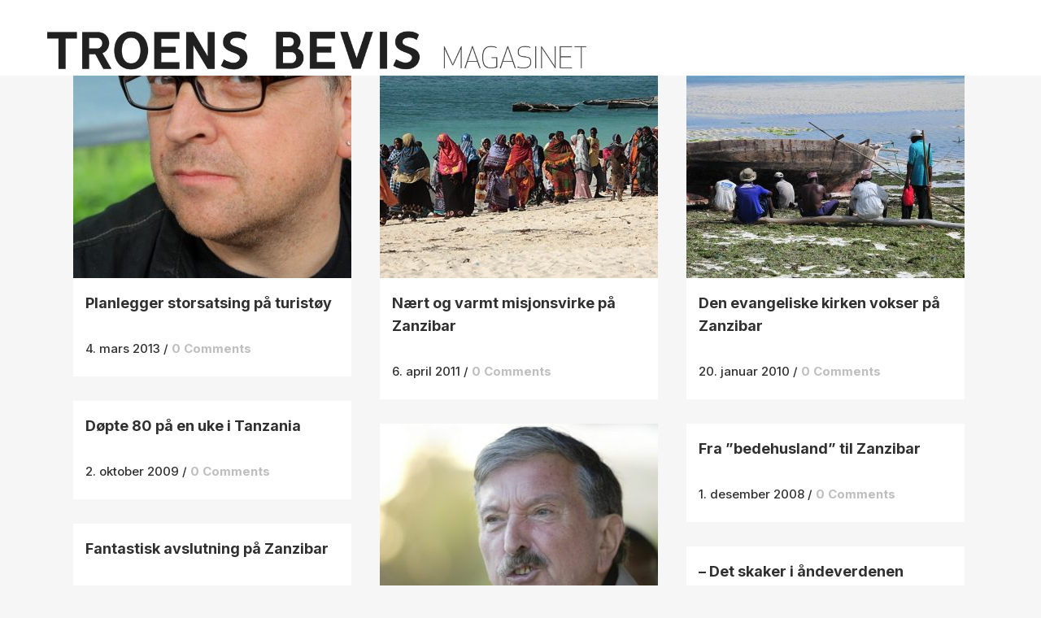

--- FILE ---
content_type: text/html; charset=UTF-8
request_url: https://troensbevis.no/nyheter/tag/tanzania/
body_size: 27901
content:
<!DOCTYPE html>
<html lang="nb-NO">
<head>
	<meta charset="UTF-8" />
	
				<meta name="viewport" content="width=device-width,initial-scale=1,user-scalable=no">
		            <link rel="shortcut icon" type="image/x-icon" href="https://troensbevis.no/wp-content/uploads/2018/09/tb-symbol-192x192.png">
            <link rel="apple-touch-icon" href="https://troensbevis.no/wp-content/uploads/2018/09/tb-symbol-192x192.png"/>
        
	<link rel="profile" href="https://gmpg.org/xfn/11" />
	<link rel="pingback" href="https://troensbevis.no/xmlrpc.php" />

	<meta http-equiv="x-dns-prefetch-control" content="on">
	<link rel="dns-prefetch" href="//www.gstatic.com" /><meta name="theme-color" content="#FFFFFF"/><link rel="alternate" hreflang="da" href="https://troensbevis.dk/nyheter/tag/tanzania/" />
<link rel="alternate" hreflang="en" href="https://evidenceoffaith.org/nyheter/tag/tanzania/" />
<link rel="alternate" hreflang="no" href="https://troensbevis.no/nyheter/tag/tanzania/" />

	<!-- This site is optimized with the Yoast SEO plugin v15.7 - https://yoast.com/wordpress/plugins/seo/ -->
	<title>Tanzania Arkiver - Troens Bevis Magasin</title>
	<meta name="robots" content="index, follow, max-snippet:-1, max-image-preview:large, max-video-preview:-1" />
	<link rel="canonical" href="https://troensbevis.no/nyheter/tag/tanzania/" />
	<link rel="next" href="https://troensbevis.no/nyheter/tag/tanzania/page/2/" />
	<meta property="og:locale" content="nb_NO" />
	<meta property="og:type" content="article" />
	<meta property="og:title" content="Tanzania Arkiver - Troens Bevis Magasin" />
	<meta property="og:url" content="https://troensbevis.no/nyheter/tag/tanzania/" />
	<meta property="og:site_name" content="Troens Bevis Magasin" />
	<meta property="og:image" content="https://troensbevis.no/wp-content/uploads/2018/10/screenshot-new-website-dark4.jpg" />
	<meta property="og:image:width" content="2414" />
	<meta property="og:image:height" content="1358" />
	<meta name="twitter:card" content="summary_large_image" />
	<script type="application/ld+json" class="yoast-schema-graph">{"@context":"https://schema.org","@graph":[{"@type":"WebSite","@id":"https://www.evidenceoffaith.org/#website","url":"https://www.evidenceoffaith.org/","name":"Troens Bevis Magasin","description":"Ingen Utelatt","potentialAction":[{"@type":"SearchAction","target":"https://www.evidenceoffaith.org/?s={search_term_string}","query-input":"required name=search_term_string"}],"inLanguage":"nb-NO"},{"@type":"CollectionPage","@id":"https://troensbevis.no/nyheter/tag/tanzania/#webpage","url":"https://troensbevis.no/nyheter/tag/tanzania/","name":"Tanzania Arkiver - Troens Bevis Magasin","isPartOf":{"@id":"https://www.evidenceoffaith.org/#website"},"inLanguage":"nb-NO","potentialAction":[{"@type":"ReadAction","target":["https://troensbevis.no/nyheter/tag/tanzania/"]}]}]}</script>
	<!-- / Yoast SEO plugin. -->


<link rel='dns-prefetch' href='//cdnjs.cloudflare.com' />
<link rel='dns-prefetch' href='//use.typekit.net' />
<link rel='dns-prefetch' href='//fonts.googleapis.com' />
<link rel='dns-prefetch' href='//s.w.org' />
<link rel='dns-prefetch' href='//www.googletagmanager.com' />
<link rel="alternate" type="application/rss+xml" title="Troens Bevis Magasin &raquo; strøm" href="https://troensbevis.no/feed/" />
<link rel="alternate" type="application/rss+xml" title="Troens Bevis Magasin &raquo; kommentarstrøm" href="https://troensbevis.no/comments/feed/" />
<link rel="alternate" type="application/rss+xml" title="Troens Bevis Magasin &raquo; Tanzania stikkord-strøm" href="https://troensbevis.no/nyheter/tag/tanzania/feed/" />
		<script type="text/javascript">
			window._wpemojiSettings = {"baseUrl":"https:\/\/s.w.org\/images\/core\/emoji\/13.0.1\/72x72\/","ext":".png","svgUrl":"https:\/\/s.w.org\/images\/core\/emoji\/13.0.1\/svg\/","svgExt":".svg","source":{"concatemoji":"https:\/\/troensbevis.no\/wp-includes\/js\/wp-emoji-release.min.js?ver=5.6.16"}};
			!function(e,a,t){var n,r,o,i=a.createElement("canvas"),p=i.getContext&&i.getContext("2d");function s(e,t){var a=String.fromCharCode;p.clearRect(0,0,i.width,i.height),p.fillText(a.apply(this,e),0,0);e=i.toDataURL();return p.clearRect(0,0,i.width,i.height),p.fillText(a.apply(this,t),0,0),e===i.toDataURL()}function c(e){var t=a.createElement("script");t.src=e,t.defer=t.type="text/javascript",a.getElementsByTagName("head")[0].appendChild(t)}for(o=Array("flag","emoji"),t.supports={everything:!0,everythingExceptFlag:!0},r=0;r<o.length;r++)t.supports[o[r]]=function(e){if(!p||!p.fillText)return!1;switch(p.textBaseline="top",p.font="600 32px Arial",e){case"flag":return s([127987,65039,8205,9895,65039],[127987,65039,8203,9895,65039])?!1:!s([55356,56826,55356,56819],[55356,56826,8203,55356,56819])&&!s([55356,57332,56128,56423,56128,56418,56128,56421,56128,56430,56128,56423,56128,56447],[55356,57332,8203,56128,56423,8203,56128,56418,8203,56128,56421,8203,56128,56430,8203,56128,56423,8203,56128,56447]);case"emoji":return!s([55357,56424,8205,55356,57212],[55357,56424,8203,55356,57212])}return!1}(o[r]),t.supports.everything=t.supports.everything&&t.supports[o[r]],"flag"!==o[r]&&(t.supports.everythingExceptFlag=t.supports.everythingExceptFlag&&t.supports[o[r]]);t.supports.everythingExceptFlag=t.supports.everythingExceptFlag&&!t.supports.flag,t.DOMReady=!1,t.readyCallback=function(){t.DOMReady=!0},t.supports.everything||(n=function(){t.readyCallback()},a.addEventListener?(a.addEventListener("DOMContentLoaded",n,!1),e.addEventListener("load",n,!1)):(e.attachEvent("onload",n),a.attachEvent("onreadystatechange",function(){"complete"===a.readyState&&t.readyCallback()})),(n=t.source||{}).concatemoji?c(n.concatemoji):n.wpemoji&&n.twemoji&&(c(n.twemoji),c(n.wpemoji)))}(window,document,window._wpemojiSettings);
		</script>
		<style type="text/css">
img.wp-smiley,
img.emoji {
	display: inline !important;
	border: none !important;
	box-shadow: none !important;
	height: 1em !important;
	width: 1em !important;
	margin: 0 .07em !important;
	vertical-align: -0.1em !important;
	background: none !important;
	padding: 0 !important;
}
</style>
	<link rel='stylesheet' id='wppm-plugin-css-css'  href='https://troensbevis.no/wp-content/plugins/wp-post-modules/assets/css/wppm.frontend.css?ver=3.1.0' type='text/css' media='all' />
<link rel='stylesheet' id='pmb_common-css'  href='https://troensbevis.no/wp-content/plugins/print-my-blog/assets/styles/pmb-common.css?ver=1765282332' type='text/css' media='all' />
<link rel='stylesheet' id='pmb-select2-css'  href='https://troensbevis.no/wp-content/plugins/print-my-blog/assets/styles/libs/select2.min.css?ver=4.0.6' type='text/css' media='all' />
<link rel='stylesheet' id='pmb-jquery-ui-css'  href='https://troensbevis.no/wp-content/plugins/print-my-blog/assets/styles/libs/jquery-ui/jquery-ui.min.css?ver=1.11.4' type='text/css' media='all' />
<link rel='stylesheet' id='pmb-setup-page-css'  href='https://troensbevis.no/wp-content/plugins/print-my-blog/assets/styles/setup-page.css?ver=1765282332' type='text/css' media='all' />
<link rel='stylesheet' id='contact-form-7-css'  href='https://troensbevis.no/wp-content/plugins/contact-form-7/includes/css/styles.css?ver=5.5.6.1' type='text/css' media='all' />
<link rel='stylesheet' id='custom-typekit-css-css'  href='https://use.typekit.net/lbh2djh.css?ver=1.0.18' type='text/css' media='all' />
<link rel='stylesheet' id='mapsmarkerpro-css'  href='https://troensbevis.no/wp-content/plugins/maps-marker-pro/css/mapsmarkerpro.css?ver=4.15' type='text/css' media='all' />
<link rel='stylesheet' id='mediaelement-css'  href='https://troensbevis.no/wp-includes/js/mediaelement/mediaelementplayer-legacy.min.css?ver=4.2.16' type='text/css' media='all' />
<link rel='stylesheet' id='wp-mediaelement-css'  href='https://troensbevis.no/wp-includes/js/mediaelement/wp-mediaelement.min.css?ver=5.6.16' type='text/css' media='all' />
<link rel='stylesheet' id='bridge-default-style-css'  href='https://troensbevis.no/wp-content/themes/bridge/style.css?ver=5.6.16' type='text/css' media='all' />
<link rel='stylesheet' id='bridge-qode-font_awesome-css'  href='https://troensbevis.no/wp-content/themes/bridge/css/font-awesome/css/font-awesome.min.css?ver=5.6.16' type='text/css' media='all' />
<link rel='stylesheet' id='bridge-qode-font_elegant-css'  href='https://troensbevis.no/wp-content/themes/bridge/css/elegant-icons/style.min.css?ver=5.6.16' type='text/css' media='all' />
<link rel='stylesheet' id='bridge-qode-linea_icons-css'  href='https://troensbevis.no/wp-content/themes/bridge/css/linea-icons/style.css?ver=5.6.16' type='text/css' media='all' />
<link rel='stylesheet' id='bridge-qode-dripicons-css'  href='https://troensbevis.no/wp-content/themes/bridge/css/dripicons/dripicons.css?ver=5.6.16' type='text/css' media='all' />
<link rel='stylesheet' id='bridge-qode-kiko-css'  href='https://troensbevis.no/wp-content/themes/bridge/css/kiko/kiko-all.css?ver=5.6.16' type='text/css' media='all' />
<link rel='stylesheet' id='bridge-qode-font_awesome_5-css'  href='https://troensbevis.no/wp-content/themes/bridge/css/font-awesome-5/css/font-awesome-5.min.css?ver=5.6.16' type='text/css' media='all' />
<link rel='stylesheet' id='bridge-stylesheet-css'  href='https://troensbevis.no/wp-content/themes/bridge/css/stylesheet.min.css?ver=5.6.16' type='text/css' media='all' />
<style id='bridge-stylesheet-inline-css' type='text/css'>
   .archive.disabled_footer_top .footer_top_holder, .archive.disabled_footer_bottom .footer_bottom_holder { display: none;}


</style>
<link rel='stylesheet' id='bridge-print-css'  href='https://troensbevis.no/wp-content/themes/bridge/css/print.css?ver=5.6.16' type='text/css' media='all' />
<link rel='stylesheet' id='bridge-style-dynamic-css'  href='https://troensbevis.no/wp-content/themes/bridge/css/style_dynamic.css?ver=1759256654' type='text/css' media='all' />
<link rel='stylesheet' id='bridge-responsive-css'  href='https://troensbevis.no/wp-content/themes/bridge/css/responsive.min.css?ver=5.6.16' type='text/css' media='all' />
<link rel='stylesheet' id='bridge-style-dynamic-responsive-css'  href='https://troensbevis.no/wp-content/themes/bridge/css/style_dynamic_responsive.css?ver=1759256654' type='text/css' media='all' />
<style id='bridge-style-dynamic-responsive-inline-css' type='text/css'>
nav.main_menu>ul>li>a {
    padding: 0px 6px !important;
}

#cookie-notice .cookie-notice-container {
    background-color: #222 !important;
}

.q_counter_holder.boxed_counter {
    border: !important;
    background-color: none !important;
}

body  {
    line-height: 33px;
}

.qbutton.small {
    padding-top: 5px;
    padding-bottom: 5px;
}

.blog_holder article .post_info {
    font-size: 15px;
}

@media screen and (min-width: 1001px) {
.q_logo img {
    top: -67%;
}
header.sticky .header_bottom {
    padding-top: 12px;
}
}

font-size: 15px; {
    color: #222;
    font-weight: 500;

.pum-trigger a {
    color: #FFFFFF !important;
}

.wppm h1 a, .wppm h2 a, .wppm h3 a, .wppm h4 a, .wppm h5 a, .wppm h6 a, .wppm a, .entry-content .wppm a {
    font-weight: bold !important;
    line-height: 1.2 !important; 
}

 @media (min-width: 0px) and (max-width: 481px) {
            .footer_top h5 {
                    font-size: 28px; line-height: 1.1em;     }
.footer_top p {
                    font-size: 18px; line-height: 1.1em;     }
            }
        }
.donationWrapper label.buttonSimple {
  font-family: Opens Sans,sans-serif;
  font-weight: 400 !important;
  font-size: 15px !important;
}

.header_top, .fixed_top_header .top_header {
}

.header-widget.widget_nav_menu ul.menu li a {
}

.header_top {
    background-color: #fff !important;
}

.header-widget.widget_nav_menu {
}

.header-widget.widget_nav_menu ul.menu li a {
    font-size: 15px !important;
}

.header_bottom {
}

html.smartbanner-show body > .wrapper {
    margin-top: 80px;
}
.wppm-grid:not(.no-border) > .wppm-post:after,
.wppm-grid:not(.no-border) .owl-item:after {
  border-bottom: 0;
  padding-top: 0;
  clear: inherit;
  content: inherit;
}
.wppm-grid:not(.no-border) > .wppm-post:before,
.wppm-grid:not(.no-border) .owl-item:before {
  border-top: 1px solid rgba(0, 0, 0, 0.12);
  padding-bottom: 8px;
  content: "";
  display: block;
  clear: both;
}
.wppm .entry-title {
    font-family: Merriweather, "Times New Roman", serif;
    text-transform: none;    
    font-weight: 600;
}
.single-post p.wp-caption-text {
    margin-bottom: 0;
    margin-top: -6px;
    font-size: 16px;
    line-height: 23px;
    padding: 5px;
    text-align: leftr;
    color: #555;
}
@media only screen and (min-width: 841px) and (max-width: 1023px) {
  .wppm-tile .tile-1x1 .tile-overlay {
    padding-top: 0;
  }
}
@media only screen and (max-width: 840px) {
  .wppm.wppm-tile > .hentry:nth-of-type(2n + 1) {
    clear: none !important;
  }
}
@media only screen and (max-width: 374px) {
  .single-post .wppm-grid:not(.no-border) > .wppm-post:nth-child(1):before {
    border-top: 0;
  }
}
@media only screen and (max-width: 840px) {
  .single-post .wppm-grid:not(.no-border) > .wppm-post:nth-child(1):before,
  .single-post .wppm-grid:not(.no-border) > .wppm-post:nth-child(2):before {
    border-top: 0;
  }
}
@media only screen and (min-width: 841px) {
  .single-post .wppm-grid:not(.no-border) > .wppm-post:nth-child(1):before,
  .single-post .wppm-grid:not(.no-border) > .wppm-post:nth-child(2):before,
  .single-post .wppm-grid:not(.no-border) > .wppm-post:nth-child(3):before {
    border-top: 0;
  }
}
@media only screen and (min-width: 375px) and (max-width: 480px) {
  .wppm.columns-3 > .wppm-post {
    width: 50% !important;
    float: left !important;
  }
  .wppm.columns-3.gutter-24 > .wppm-post:nth-child(odd) {
    padding-right: 4px;
  }
  .wppm.columns-3.gutter-24 > .wppm-post:nth-child(even) {
    padding-left: 4px;
  }
}
@media only screen and (max-width: 480px) {
  .wppm-grid.columns-3 .entry-title,
  .wppm-grid.columns-3 [class*="format-"] .entry-title,
  .wppm-list .entry-title,
  .wppm-list [class*="format-"] .entry-title {
    font-size: 18px;
    line-height: 24px;
    font-weight: 600;
  }
  .wppm .entry-title.fs-34 {
    font-size: 28px;
    line-height: 37px;
    font-weight: 600;
  }
  .wppm h1 a,
  .wppm h2 a,
  .wppm h3 a,
  .wppm h4 a,
  .wppm h5 a,
  .wppm h6 a,
  .wppm a,
  .entry-content .wppm a {
    word-break: break-word;
    hyphens: auto;
  }
  .container_inner {
    width: 96%;
    margin-right: 2%;
  }
  .wppm.wppm-tile li.tile-2x2 .entry-title {
    font-size: 23px;
    line-height: 33px;
    font-weight: 600;
  }
}

.single_tags {
  display: none;
}

/* blur lqip version*/
.single-post .post_image, .single-post .wp-caption, .qode-workflow-image {overflow:hidden;}
.blur-up {
	-webkit-backface-visibility: hidden;
	-webkit-transform: scale(1);
  -webkit-filter: blur(3px);
  filter: blur(3px);
  transition: 200ms filter linear;
}
.blur-up.lazyloaded {
  -webkit-filter: blur(0);
  filter: blur(0);
}

/* min-height på nyheter-grid */
.wppm-grid.columns-3 article .post-content {
  min-height: 100px;
}

/* Vise bare 1 og 2. level i footer meny: */
.footer_top ul.sub-menu ul.sub-menu {
  display: none;
}
.footer_top .widget.widget_nav_menu ul.sub-menu li {
  padding: 0;
}

ul.menu li.menu-item-has-children ul.sub-menu a:before {
  content: "- ";
}

@media only screen and (max-width: 1000px) {
  .side_menu_button,
  .mobile_menu_button {
    height: 60px !important;
  }
  .logo_wrapper {
    height: 60px !important;
  }
}
@media only screen and (max-width: 480px) {
  .qode-instagram-feed.qode-col-3 li {
    width: 33.33%;
  }
}

.vc_desktop .mobile-only {
  display: none;
}
.vc_mobile .desktop-only {
  display: none;
}

/* single blog post */
.single-post ul,
.single-post ul li {
  margin-bottom: 10px;
}
.single-post .blog_single .post_text {
  padding: 0 30px;
}
.single-post .blog_single .wp-caption {
  max-width: 100%;
}
.single-post .blog_single .post_info {
  border-bottom: 1px solid #cacaca;
}
.single-post .blog_single .single_tags {
  margin: 23px;
}
.single-post .blog_single {
  background-color: #fff;
}
.single-post .blog_single h2.entry_title {
  font-family: Merriweather, "Times New Roman", serif;
  font-size: 56px;
  line-height: 1.2;
  text-transform: none;
    font-weight: 600;
}
.single-post .post_text .post_text_inner {
  padding: 20px;
}
.single-post .blog_single .post_body {
  margin: 0 auto;
  max-width: 860px;
  font-size: 17px;
  margin-top: 23px;
}
.single-post .blog_single .post_body > p:nth-child(1) {
  font-family: Merriweather, "Times New Roman", serif;
  font-weight: bold;
  font-size: 24px;
  line-height: 1.5;
}
.single-post .blog_single .post_header {
  margin: 0 auto;
}

@media only screen and (max-width: 480px) {
  .single-post .container_inner:first-child {
    width: 100%;
  }
  .single-post .blog_single h2.entry_title {
    font-size: 34px;
    line-height: 1.2;
    font-weight: 600;
  }
}
@media only screen and (max-width: 320px) {
 .single-post .blog_single h2.entry_title {
    font-size: 26px;
    font-weight: 600;
  }
}
.post_body a {
  text-decoration: underline;
}
/* end single blog post */

/* start contact form 7 */
.wpcf7-response-output {
  background-color: #262626;
}
/* end */

.breadcrumbs {
  text-align: left;
}
html {
  scroll-behavior: smooth;
}

.wppm h2 a {
  font-size: 25px;
}

header .q_logo img {max-width: 98vw !important;  height: auto !important; max-height:70px;}

</style>
<link rel='stylesheet' id='js_composer_front-css'  href='https://troensbevis.no/wp-content/plugins/js_composer/assets/css/js_composer.min.css?ver=6.10.0' type='text/css' media='all' />
<link rel='stylesheet' id='bridge-style-handle-google-fonts-css'  href='https://fonts.googleapis.com/css?family=Raleway%3A100%2C200%2C300%2C400%2C500%2C600%2C700%2C800%2C900%2C100italic%2C300italic%2C400italic%2C700italic%7CInter%3A100%2C200%2C300%2C400%2C500%2C600%2C700%2C800%2C900%2C100italic%2C300italic%2C400italic%2C700italic%7COpen+Sans%3A100%2C200%2C300%2C400%2C500%2C600%2C700%2C800%2C900%2C100italic%2C300italic%2C400italic%2C700italic%7CMerriweather%3A100%2C200%2C300%2C400%2C500%2C600%2C700%2C800%2C900%2C100italic%2C300italic%2C400italic%2C700italic%7CDosis%3A100%2C200%2C300%2C400%2C500%2C600%2C700%2C800%2C900%2C100italic%2C300italic%2C400italic%2C700italic&#038;subset=latin%2Clatin-ext&#038;ver=1.0.0' type='text/css' media='all' />
<link rel='stylesheet' id='tablepress-default-css'  href='https://troensbevis.no/wp-content/plugins/tablepress/css/default.min.css?ver=1.14' type='text/css' media='all' />
<link rel='stylesheet' id='tablepress-responsive-tables-css'  href='https://troensbevis.no/wp-content/plugins/tablepress-responsive-tables/css/tablepress-responsive.min.css?ver=1.8' type='text/css' media='all' />
<link rel='stylesheet' id='popup-maker-site-css'  href='//troensbevis.no/wp-content/uploads/47a6935957b9079ca9c229f1e594975c.css?generated=1738624362&#038;ver=1.18.2' type='text/css' media='all' />
<link rel='stylesheet' id='cf7cf-style-css'  href='https://troensbevis.no/wp-content/plugins/cf7-conditional-fields/style.css?ver=2.3.4' type='text/css' media='all' />
<script type='text/javascript' src='https://troensbevis.no/wp-includes/js/jquery/jquery.min.js?ver=3.5.1' id='jquery-core-js'></script>
<script type='text/javascript' src='https://troensbevis.no/wp-includes/js/jquery/jquery-migrate.min.js?ver=3.3.2' id='jquery-migrate-js'></script>
<script type='text/javascript' src='//troensbevis.no/wp-content/plugins/revslider/sr6/assets/js/rbtools.min.js?ver=6.7.29' async id='tp-tools-js'></script>
<script type='text/javascript' src='//troensbevis.no/wp-content/plugins/revslider/sr6/assets/js/rs6.min.js?ver=6.7.35' async id='revmin-js'></script>
<script type='text/javascript' src='https://cdnjs.cloudflare.com/ajax/libs/lazysizes/4.1.5/lazysizes.min.js?ver=5.6.16' id='lazysizes-js'></script>
<script type='text/javascript' id='lazysizes-js-after'>
    function lazySizesFallback(img) {
        if (!window.lazySizes && img["data-src"] !== undefined) {
            img.src = img["data-src"];
            img.onload = null;
        }
        img.onload = null;
    }
    
</script>
<script type='text/javascript' id='wpml-xdomain-data-js-extra'>
/* <![CDATA[ */
var wpml_xdomain_data = {"css_selector":"wpml-ls-item","ajax_url":"https:\/\/troensbevis.no\/wp-admin\/admin-ajax.php","current_lang":"no"};
/* ]]> */
</script>
<script type='text/javascript' src='https://troensbevis.no/wp-content/plugins/sitepress-multilingual-cms/res/js/xdomain-data.js?ver=4.2.7.1' id='wpml-xdomain-data-js'></script>
<link rel="https://api.w.org/" href="https://troensbevis.no/wp-json/" /><link rel="alternate" type="application/json" href="https://troensbevis.no/wp-json/wp/v2/tags/3115" /><link rel="EditURI" type="application/rsd+xml" title="RSD" href="https://troensbevis.no/xmlrpc.php?rsd" />
<link rel="wlwmanifest" type="application/wlwmanifest+xml" href="https://troensbevis.no/wp-includes/wlwmanifest.xml" /> 
<meta name="generator" content="WordPress 5.6.16" />
<meta name="generator" content="WPML ver:4.2.7.1 stt:12,1,39;" />
<meta name="generator" content="Site Kit by Google 1.95.0" /><!-- HFCM by 99 Robots - Snippet # 1: Vimeo Lite -->
<script type="module" src="https://cdn.jsdelivr.net/npm/@slightlyoff/lite-vimeo@0.1.1/lite-vimeo.js">
<!-- /end HFCM by 99 Robots -->
<!-- HFCM by 99 Robots - Snippet # 2: FB Pixel Base Code -->
<!-- Facebook Pixel Code -->
<script>
!function(f,b,e,v,n,t,s)
{if(f.fbq)return;n=f.fbq=function(){n.callMethod?
n.callMethod.apply(n,arguments):n.queue.push(arguments)};
if(!f._fbq)f._fbq=n;n.push=n;n.loaded=!0;n.version='2.0';
n.queue=[];t=b.createElement(e);t.async=!0;
t.src=v;s=b.getElementsByTagName(e)[0];
s.parentNode.insertBefore(t,s)}(window,document,'script',
'https://connect.facebook.net/en_US/fbevents.js');
fbq('init', '410488396165162'); 
fbq('track', 'PageView');
</script>
<noscript>
<img height="1" width="1" 
src="https://www.facebook.com/tr?id=410488396165162&ev=PageView
&noscript=1"/>
</noscript>
<!-- End Facebook Pixel Code -->
<!-- /end HFCM by 99 Robots -->
<style type="text/css" id="wppm_custom_css"></style>    <meta name = "format-detection" content = "telephone=no" />

<!-- Meta Pixel Code -->
<script type='text/javascript'>
!function(f,b,e,v,n,t,s){if(f.fbq)return;n=f.fbq=function(){n.callMethod?
n.callMethod.apply(n,arguments):n.queue.push(arguments)};if(!f._fbq)f._fbq=n;
n.push=n;n.loaded=!0;n.version='2.0';n.queue=[];t=b.createElement(e);t.async=!0;
t.src=v;s=b.getElementsByTagName(e)[0];s.parentNode.insertBefore(t,s)}(window,
document,'script','https://connect.facebook.net/en_US/fbevents.js');
</script>
<!-- End Meta Pixel Code -->
<script type='text/javascript'>
  fbq('init', '410488396165162', {}, {
    "agent": "wordpress-5.6.16-3.0.8"
});
  </script><script type='text/javascript'>
  fbq('track', 'PageView', []);
  </script>
<!-- Meta Pixel Code -->
<noscript>
<img height="1" width="1" style="display:none" alt="fbpx"
src="https://www.facebook.com/tr?id=410488396165162&ev=PageView&noscript=1" />
</noscript>
<!-- End Meta Pixel Code -->
<style type="text/css">.recentcomments a{display:inline !important;padding:0 !important;margin:0 !important;}</style><meta name="generator" content="Powered by WPBakery Page Builder - drag and drop page builder for WordPress."/>

<!-- Google Tag Manager snippet added by Site Kit -->
<script>
			( function( w, d, s, l, i ) {
				w[l] = w[l] || [];
				w[l].push( {'gtm.start': new Date().getTime(), event: 'gtm.js'} );
				var f = d.getElementsByTagName( s )[0],
					j = d.createElement( s ), dl = l != 'dataLayer' ? '&l=' + l : '';
				j.async = true;
				j.src = 'https://www.googletagmanager.com/gtm.js?id=' + i + dl;
				f.parentNode.insertBefore( j, f );
			} )( window, document, 'script', 'dataLayer', 'GTM-TQZ2Z8Q' );
			
</script>

<!-- End Google Tag Manager snippet added by Site Kit -->
<meta name="generator" content="Powered by Slider Revolution 6.7.35 - responsive, Mobile-Friendly Slider Plugin for WordPress with comfortable drag and drop interface." />
<script>function setREVStartSize(e){
			//window.requestAnimationFrame(function() {
				window.RSIW = window.RSIW===undefined ? window.innerWidth : window.RSIW;
				window.RSIH = window.RSIH===undefined ? window.innerHeight : window.RSIH;
				try {
					var pw = document.getElementById(e.c).parentNode.offsetWidth,
						newh;
					pw = pw===0 || isNaN(pw) || (e.l=="fullwidth" || e.layout=="fullwidth") ? window.RSIW : pw;
					e.tabw = e.tabw===undefined ? 0 : parseInt(e.tabw);
					e.thumbw = e.thumbw===undefined ? 0 : parseInt(e.thumbw);
					e.tabh = e.tabh===undefined ? 0 : parseInt(e.tabh);
					e.thumbh = e.thumbh===undefined ? 0 : parseInt(e.thumbh);
					e.tabhide = e.tabhide===undefined ? 0 : parseInt(e.tabhide);
					e.thumbhide = e.thumbhide===undefined ? 0 : parseInt(e.thumbhide);
					e.mh = e.mh===undefined || e.mh=="" || e.mh==="auto" ? 0 : parseInt(e.mh,0);
					if(e.layout==="fullscreen" || e.l==="fullscreen")
						newh = Math.max(e.mh,window.RSIH);
					else{
						e.gw = Array.isArray(e.gw) ? e.gw : [e.gw];
						for (var i in e.rl) if (e.gw[i]===undefined || e.gw[i]===0) e.gw[i] = e.gw[i-1];
						e.gh = e.el===undefined || e.el==="" || (Array.isArray(e.el) && e.el.length==0)? e.gh : e.el;
						e.gh = Array.isArray(e.gh) ? e.gh : [e.gh];
						for (var i in e.rl) if (e.gh[i]===undefined || e.gh[i]===0) e.gh[i] = e.gh[i-1];
											
						var nl = new Array(e.rl.length),
							ix = 0,
							sl;
						e.tabw = e.tabhide>=pw ? 0 : e.tabw;
						e.thumbw = e.thumbhide>=pw ? 0 : e.thumbw;
						e.tabh = e.tabhide>=pw ? 0 : e.tabh;
						e.thumbh = e.thumbhide>=pw ? 0 : e.thumbh;
						for (var i in e.rl) nl[i] = e.rl[i]<window.RSIW ? 0 : e.rl[i];
						sl = nl[0];
						for (var i in nl) if (sl>nl[i] && nl[i]>0) { sl = nl[i]; ix=i;}
						var m = pw>(e.gw[ix]+e.tabw+e.thumbw) ? 1 : (pw-(e.tabw+e.thumbw)) / (e.gw[ix]);
						newh =  (e.gh[ix] * m) + (e.tabh + e.thumbh);
					}
					var el = document.getElementById(e.c);
					if (el!==null && el) el.style.height = newh+"px";
					el = document.getElementById(e.c+"_wrapper");
					if (el!==null && el) {
						el.style.height = newh+"px";
						el.style.display = "block";
					}
				} catch(e){
					console.log("Failure at Presize of Slider:" + e)
				}
			//});
		  };</script>
		<style type="text/css" id="wp-custom-css">
			.page-id-101942 .main_menu {
  display: none;
}

.page-id-101946 .main_menu {
  display: none;
}

nav.mobile_menu ul li a, nav.mobile_menu ul li h3 {
	font-size: 15px;
	color: #393939;
	font-weight: 300;
}

nav.main_menu>ul>li>a {
	color: #393939;
}

.vc_custom_1541079689665, .vc_custom_1538045915685, .vc_custom_1541079695899 {
    display:none;
}

body {
	font-weight: 300px !important;
}		</style>
		<noscript><style> .wpb_animate_when_almost_visible { opacity: 1; }</style></noscript><style id="wpforms-css-vars-root">
				:root {
					--wpforms-field-border-radius: 3px;
--wpforms-field-background-color: #ffffff;
--wpforms-field-border-color: rgba( 0, 0, 0, 0.25 );
--wpforms-field-text-color: rgba( 0, 0, 0, 0.7 );
--wpforms-label-color: rgba( 0, 0, 0, 0.85 );
--wpforms-label-sublabel-color: rgba( 0, 0, 0, 0.55 );
--wpforms-label-error-color: #d63637;
--wpforms-button-border-radius: 3px;
--wpforms-button-background-color: #066aab;
--wpforms-button-text-color: #ffffff;
--wpforms-page-break-color: #066aab;
--wpforms-field-size-input-height: 43px;
--wpforms-field-size-input-spacing: 15px;
--wpforms-field-size-font-size: 16px;
--wpforms-field-size-line-height: 19px;
--wpforms-field-size-padding-h: 14px;
--wpforms-field-size-checkbox-size: 16px;
--wpforms-field-size-sublabel-spacing: 5px;
--wpforms-field-size-icon-size: 1;
--wpforms-label-size-font-size: 16px;
--wpforms-label-size-line-height: 19px;
--wpforms-label-size-sublabel-font-size: 14px;
--wpforms-label-size-sublabel-line-height: 17px;
--wpforms-button-size-font-size: 17px;
--wpforms-button-size-height: 41px;
--wpforms-button-size-padding-h: 15px;
--wpforms-button-size-margin-top: 10px;

				}
			</style></head>

<body class="archive tag tag-tanzania tag-3115 bridge-core-1.0.6  qode-title-hidden hide_top_bar_on_mobile_header qode-child-theme-ver-10.1.2 qode-theme-ver-29.4 qode-theme-bridge qode-wpml-enabled wpb-js-composer js-comp-ver-6.10.0 vc_responsive" itemscope itemtype="http://schema.org/WebPage">


		<!-- Google Tag Manager (noscript) snippet added by Site Kit -->
		<noscript>
			<iframe src="https://www.googletagmanager.com/ns.html?id=GTM-TQZ2Z8Q" height="0" width="0" style="display:none;visibility:hidden"></iframe>
		</noscript>
		<!-- End Google Tag Manager (noscript) snippet added by Site Kit -->
		    <script type='text/javascript'>

      function updateConfig() {
        var eventsFilter = "Microdata,SubscribedButtonClick";
        var eventsFilterList = eventsFilter.split(',');
        fbq.instance.pluginConfig.set("410488396165162", 'openbridge',
          {'endpoints':
            [{
              'targetDomain': window.location.href,
              'endpoint': window.location.href + '.open-bridge'
            }],
            'eventsFilter': {
              'eventNames':eventsFilterList,
              'filteringMode':'blocklist'
            }
          }
        );
        fbq.instance.configLoaded("410488396165162");
      }

      window.onload = function() {
        var s = document.createElement('script');
        s.setAttribute('src', "https://troensbevis.no/wp-content/plugins/official-facebook-pixel/core/../js/openbridge_plugin.js");
        s.setAttribute('onload', 'updateConfig()');
        document.body.appendChild( s );
      }
    </script>

<div class="wrapper">
	<div class="wrapper_inner">

    
		<!-- Google Analytics start -->
					<script>
				var _gaq = _gaq || [];
				_gaq.push(['_setAccount', 'UA-137928567-1']);
				_gaq.push(['_trackPageview']);

				(function() {
					var ga = document.createElement('script'); ga.type = 'text/javascript'; ga.async = true;
					ga.src = ('https:' == document.location.protocol ? 'https://ssl' : 'http://www') + '.google-analytics.com/ga.js';
					var s = document.getElementsByTagName('script')[0]; s.parentNode.insertBefore(ga, s);
				})();
			</script>
				<!-- Google Analytics end -->

		
	<header class=" has_top scroll_top centered_logo_animate  stick scrolled_not_transparent page_header">
	<div class="header_inner clearfix">
				<div class="header_top_bottom_holder">
				<div class="header_top clearfix" style='' >
							<div class="left">
						<div class="inner">
													</div>
					</div>
					<div class="right">
						<div class="inner">
							<div class="header-widget widget_nav_menu header-right-widget"></div>						</div>
					</div>
						</div>

			<div class="header_bottom clearfix" style='' >
											<div class="header_inner_left">
																								<div class="logo_wrapper" >
	<div class="q_logo">
		<a itemprop="url" href="https://troensbevis.no/" >
             <img itemprop="image" class="normal" src="https://troensbevis.no/wp-content/uploads/2025/06/logoTBmagasin.png" alt="Logo"> 			 <img itemprop="image" class="light" src="https://troensbevis.no/wp-content/uploads/2018/10/tblogo-hvit-precision1_iefix2.png" alt="Logo"/> 			 <img itemprop="image" class="dark" src="https://troensbevis.no/wp-content/uploads/2025/06/logoTBmagasin.png" alt="Logo"/> 			 <img itemprop="image" class="sticky" src="https://troensbevis.no/wp-content/uploads/2025/06/logoTBmagasin.png" alt="Logo"/> 			 <img itemprop="image" class="mobile" src="https://troensbevis.no/wp-content/uploads/2025/06/logoTBmagasin.png" alt="Logo"/> 					</a>
	</div>
	</div>															</div>
															<div class="header_inner_right">
									<div class="side_menu_button_wrapper right">
																														<div class="side_menu_button">
																																	
										</div>
									</div>
								</div>
							
							
							<nav class="main_menu drop_down center">
															</nav>
														<nav class="mobile_menu">
	</nav>											</div>
			</div>
		</div>

</header>	<a id="back_to_top" href="#">
        <span class="fa-stack">
            <i class="qode_icon_font_awesome fa fa-arrow-up " ></i>        </span>
	</a>
	
	
    
    	
    
    <div class="content ">
        <div class="content_inner  ">
    
	
				<div class="container">
            			<div class="container_inner default_template_holder clearfix">
									<div class="blog_holder masonry masonry_pagination">

			<div class="blog_holder_grid_sizer"></div>
		<div class="blog_holder_grid_gutter"></div>
	
    <!--if template name is defined than it is used our template and we can use query '$blog_query'-->
    
        <!--otherwise it is archive or category page and we don't have query-->
                    		<article id="post-91899" class="post-91899 post type-post status-publish format-standard has-post-thumbnail hentry category-kampanjer tag-afrika tag-aril-edvardsen tag-innfodte-evangelister tag-kampanjer tag-rune-edvardsen tag-tanzania tag-zanzibar">
							<div class="post_image">
					<a itemprop="url" href="https://troensbevis.no/nyheter/91899-planlegger-storsatsing-pa-turistoy/" target="_self" title="Planlegger storsatsing på turistøy">
						<img width="342" height="342" src="https://troensbevis.no/wp-content/uploads/2013/03/c13a04ee53f16a17749003a0379be668-342x342.jpg" class="attachment-blog-masonry-list-square size-blog-masonry-list-square wp-post-image" alt="Nathalie Edvardsen" loading="lazy" srcset="https://troensbevis.no/wp-content/uploads/2013/03/c13a04ee53f16a17749003a0379be668-342x342.jpg 342w, https://troensbevis.no/wp-content/uploads/2013/03/c13a04ee53f16a17749003a0379be668-480x480.jpg 480w, https://troensbevis.no/wp-content/uploads/2013/03/c13a04ee53f16a17749003a0379be668-1280x1280.jpg 1280w, https://troensbevis.no/wp-content/uploads/2013/03/c13a04ee53f16a17749003a0379be668-150x150.jpg 150w, https://troensbevis.no/wp-content/uploads/2013/03/c13a04ee53f16a17749003a0379be668-1920x1920.jpg 1920w, https://troensbevis.no/wp-content/uploads/2013/03/c13a04ee53f16a17749003a0379be668-570x570.jpg 570w, https://troensbevis.no/wp-content/uploads/2013/03/c13a04ee53f16a17749003a0379be668-500x500.jpg 500w, https://troensbevis.no/wp-content/uploads/2013/03/c13a04ee53f16a17749003a0379be668-1000x1000.jpg 1000w, https://troensbevis.no/wp-content/uploads/2013/03/c13a04ee53f16a17749003a0379be668-300x300.jpg 300w, https://troensbevis.no/wp-content/uploads/2013/03/c13a04ee53f16a17749003a0379be668-1024x1024.jpg 1024w" sizes="(max-width: 342px) 100vw, 342px" />					</a>
				</div>
						<div class="post_text">
				<div class="post_text_inner">
					<h5 itemprop="name" class="entry_title"><a itemprop="url" href="https://troensbevis.no/nyheter/91899-planlegger-storsatsing-pa-turistoy/" target="_self" title="Planlegger storsatsing på turistøy">Planlegger storsatsing på turistøy</a></h5>
										<div class="post_info">
						<span itemprop="dateCreated" class="time entry_date updated">4. mars 2013<meta itemprop="interactionCount" content="UserComments: 0"/></span>
													 / <a itemprop="url" class="post_comments" href="https://troensbevis.no/nyheter/91899-planlegger-storsatsing-pa-turistoy/#respond" target="_self">0 Comments</a>
											</div>
				</div>
			</div>
		</article>
		

                    		<article id="post-94214" class="post-94214 post type-post status-publish format-standard has-post-thumbnail hentry category-evangelister tag-afrika tag-aril-edvardsen tag-innfodte-evangelister tag-kampanjer tag-tanzania tag-zanzibar">
							<div class="post_image">
					<a itemprop="url" href="https://troensbevis.no/nyheter/94214-naert-og-varmt-misjonsvirke-pa-zanzibar/" target="_self" title="Nært og varmt misjonsvirke på Zanzibar">
						<img width="342" height="342" src="https://troensbevis.no/wp-content/uploads/2011/04/247b6f95024acacb9e1c80decc27ce13-342x342.jpg" class="attachment-blog-masonry-list-square size-blog-masonry-list-square wp-post-image" alt="Troens Bevis Verdens Evangelisering" loading="lazy" srcset="https://troensbevis.no/wp-content/uploads/2011/04/247b6f95024acacb9e1c80decc27ce13-342x342.jpg 342w, https://troensbevis.no/wp-content/uploads/2011/04/247b6f95024acacb9e1c80decc27ce13-480x480.jpg 480w, https://troensbevis.no/wp-content/uploads/2011/04/247b6f95024acacb9e1c80decc27ce13-1280x1280.jpg 1280w, https://troensbevis.no/wp-content/uploads/2011/04/247b6f95024acacb9e1c80decc27ce13-150x150.jpg 150w, https://troensbevis.no/wp-content/uploads/2011/04/247b6f95024acacb9e1c80decc27ce13-1920x1920.jpg 1920w, https://troensbevis.no/wp-content/uploads/2011/04/247b6f95024acacb9e1c80decc27ce13-570x570.jpg 570w, https://troensbevis.no/wp-content/uploads/2011/04/247b6f95024acacb9e1c80decc27ce13-500x500.jpg 500w, https://troensbevis.no/wp-content/uploads/2011/04/247b6f95024acacb9e1c80decc27ce13-1000x1000.jpg 1000w, https://troensbevis.no/wp-content/uploads/2011/04/247b6f95024acacb9e1c80decc27ce13-300x300.jpg 300w, https://troensbevis.no/wp-content/uploads/2011/04/247b6f95024acacb9e1c80decc27ce13-1024x1024.jpg 1024w" sizes="(max-width: 342px) 100vw, 342px" />					</a>
				</div>
						<div class="post_text">
				<div class="post_text_inner">
					<h5 itemprop="name" class="entry_title"><a itemprop="url" href="https://troensbevis.no/nyheter/94214-naert-og-varmt-misjonsvirke-pa-zanzibar/" target="_self" title="Nært og varmt misjonsvirke på Zanzibar">Nært og varmt misjonsvirke på Zanzibar</a></h5>
										<div class="post_info">
						<span itemprop="dateCreated" class="time entry_date updated">6. april 2011<meta itemprop="interactionCount" content="UserComments: 0"/></span>
													 / <a itemprop="url" class="post_comments" href="https://troensbevis.no/nyheter/94214-naert-og-varmt-misjonsvirke-pa-zanzibar/#respond" target="_self">0 Comments</a>
											</div>
				</div>
			</div>
		</article>
		

                    		<article id="post-9180" class="post-9180 post type-post status-publish format-standard has-post-thumbnail hentry category-evangelister tag-afrika tag-aril-edvardsen tag-innfodte-evangelister tag-kampanjer tag-tanzania tag-zanzibar">
							<div class="post_image">
					<a itemprop="url" href="https://troensbevis.no/nyheter/9180-den-evangeliske-kirken-vokser-pa-zanzibar/" target="_self" title="Den evangeliske kirken vokser på Zanzibar">
						<img width="342" height="342" src="https://troensbevis.no/wp-content/uploads/2010/01/26829985833_4f900bcd76_o-1-342x342.jpg" class="attachment-blog-masonry-list-square size-blog-masonry-list-square wp-post-image" alt="" loading="lazy" srcset="https://troensbevis.no/wp-content/uploads/2010/01/26829985833_4f900bcd76_o-1-342x342.jpg 342w, https://troensbevis.no/wp-content/uploads/2010/01/26829985833_4f900bcd76_o-1-150x150.jpg 150w, https://troensbevis.no/wp-content/uploads/2010/01/26829985833_4f900bcd76_o-1-570x570.jpg 570w, https://troensbevis.no/wp-content/uploads/2010/01/26829985833_4f900bcd76_o-1-500x500.jpg 500w, https://troensbevis.no/wp-content/uploads/2010/01/26829985833_4f900bcd76_o-1-1000x1000.jpg 1000w" sizes="(max-width: 342px) 100vw, 342px" />					</a>
				</div>
						<div class="post_text">
				<div class="post_text_inner">
					<h5 itemprop="name" class="entry_title"><a itemprop="url" href="https://troensbevis.no/nyheter/9180-den-evangeliske-kirken-vokser-pa-zanzibar/" target="_self" title="Den evangeliske kirken vokser på Zanzibar">Den evangeliske kirken vokser på Zanzibar</a></h5>
										<div class="post_info">
						<span itemprop="dateCreated" class="time entry_date updated">20. januar 2010<meta itemprop="interactionCount" content="UserComments: 0"/></span>
													 / <a itemprop="url" class="post_comments" href="https://troensbevis.no/nyheter/9180-den-evangeliske-kirken-vokser-pa-zanzibar/#respond" target="_self">0 Comments</a>
											</div>
				</div>
			</div>
		</article>
		

                    		<article id="post-93194" class="post-93194 post type-post status-publish format-standard hentry category-evangelister tag-innfodte-evangelister tag-tanzania">
						<div class="post_text">
				<div class="post_text_inner">
					<h5 itemprop="name" class="entry_title"><a itemprop="url" href="https://troensbevis.no/nyheter/93194-dopte-80-pa-en-uke-i-tanzania/" target="_self" title="Døpte 80 på en uke i Tanzania">Døpte 80 på en uke i Tanzania</a></h5>
										<div class="post_info">
						<span itemprop="dateCreated" class="time entry_date updated">2. oktober 2009<meta itemprop="interactionCount" content="UserComments: 0"/></span>
													 / <a itemprop="url" class="post_comments" href="https://troensbevis.no/nyheter/93194-dopte-80-pa-en-uke-i-tanzania/#respond" target="_self">0 Comments</a>
											</div>
				</div>
			</div>
		</article>
		

                    		<article id="post-93244" class="post-93244 post type-post status-publish format-standard has-post-thumbnail hentry category-kampanjer tag-afrika tag-aril-edvardsen tag-kampanjer tag-tanzania tag-zanzibar">
							<div class="post_image">
					<a itemprop="url" href="https://troensbevis.no/nyheter/93244-zanzibars-muslimske-bastion-og-kraften-i-jesu-evangelium/" target="_self" title="Zanzibars muslimske bastion og kraften i Jesu evangelium">
						<img width="342" height="342" src="https://troensbevis.no/wp-content/uploads/2008/12/f5207093f4bafcb21c0c017e46b49f6e-342x342.jpg" class="attachment-blog-masonry-list-square size-blog-masonry-list-square wp-post-image" alt="Rune Edvardsen" loading="lazy" srcset="https://troensbevis.no/wp-content/uploads/2008/12/f5207093f4bafcb21c0c017e46b49f6e-342x342.jpg 342w, https://troensbevis.no/wp-content/uploads/2008/12/f5207093f4bafcb21c0c017e46b49f6e-480x480.jpg 480w, https://troensbevis.no/wp-content/uploads/2008/12/f5207093f4bafcb21c0c017e46b49f6e-1280x1280.jpg 1280w, https://troensbevis.no/wp-content/uploads/2008/12/f5207093f4bafcb21c0c017e46b49f6e-150x150.jpg 150w, https://troensbevis.no/wp-content/uploads/2008/12/f5207093f4bafcb21c0c017e46b49f6e-1920x1920.jpg 1920w, https://troensbevis.no/wp-content/uploads/2008/12/f5207093f4bafcb21c0c017e46b49f6e-570x570.jpg 570w, https://troensbevis.no/wp-content/uploads/2008/12/f5207093f4bafcb21c0c017e46b49f6e-500x500.jpg 500w, https://troensbevis.no/wp-content/uploads/2008/12/f5207093f4bafcb21c0c017e46b49f6e-1000x1000.jpg 1000w, https://troensbevis.no/wp-content/uploads/2008/12/f5207093f4bafcb21c0c017e46b49f6e-300x300.jpg 300w, https://troensbevis.no/wp-content/uploads/2008/12/f5207093f4bafcb21c0c017e46b49f6e-1024x1024.jpg 1024w" sizes="(max-width: 342px) 100vw, 342px" />					</a>
				</div>
						<div class="post_text">
				<div class="post_text_inner">
					<h5 itemprop="name" class="entry_title"><a itemprop="url" href="https://troensbevis.no/nyheter/93244-zanzibars-muslimske-bastion-og-kraften-i-jesu-evangelium/" target="_self" title="Zanzibars muslimske bastion og kraften i Jesu evangelium">Zanzibars muslimske bastion og kraften i Jesu evangelium</a></h5>
										<div class="post_info">
						<span itemprop="dateCreated" class="time entry_date updated">1. desember 2008<meta itemprop="interactionCount" content="UserComments: 0"/></span>
													 / <a itemprop="url" class="post_comments" href="https://troensbevis.no/nyheter/93244-zanzibars-muslimske-bastion-og-kraften-i-jesu-evangelium/#respond" target="_self">0 Comments</a>
											</div>
				</div>
			</div>
		</article>
		

                    		<article id="post-290" class="post-290 post type-post status-publish format-standard hentry category-kampanjer tag-afrika tag-kampanjer tag-tanzania tag-zanzibar">
						<div class="post_text">
				<div class="post_text_inner">
					<h5 itemprop="name" class="entry_title"><a itemprop="url" href="https://troensbevis.no/nyheter/290-fra-bedehusland-til-zanzibar/" target="_self" title="Fra ”bedehusland” til Zanzibar">Fra ”bedehusland” til Zanzibar</a></h5>
										<div class="post_info">
						<span itemprop="dateCreated" class="time entry_date updated">1. desember 2008<meta itemprop="interactionCount" content="UserComments: 0"/></span>
													 / <a itemprop="url" class="post_comments" href="https://troensbevis.no/nyheter/290-fra-bedehusland-til-zanzibar/#respond" target="_self">0 Comments</a>
											</div>
				</div>
			</div>
		</article>
		

                    		<article id="post-93296" class="post-93296 post type-post status-publish format-standard hentry category-kampanjer tag-afrika tag-kampanjer tag-tanzania tag-zanzibar">
						<div class="post_text">
				<div class="post_text_inner">
					<h5 itemprop="name" class="entry_title"><a itemprop="url" href="https://troensbevis.no/nyheter/93296-fantastisk-avslutning-pa-zanzibar/" target="_self" title="Fantastisk avslutning på Zanzibar">Fantastisk avslutning på Zanzibar</a></h5>
										<div class="post_info">
						<span itemprop="dateCreated" class="time entry_date updated">31. august 2008<meta itemprop="interactionCount" content="UserComments: 0"/></span>
													 / <a itemprop="url" class="post_comments" href="https://troensbevis.no/nyheter/93296-fantastisk-avslutning-pa-zanzibar/#respond" target="_self">0 Comments</a>
											</div>
				</div>
			</div>
		</article>
		

                    		<article id="post-93297" class="post-93297 post type-post status-publish format-standard hentry category-kampanjer tag-afrika tag-aril-edvardsen tag-brevkurs tag-tanzania tag-zanzibar">
						<div class="post_text">
				<div class="post_text_inner">
					<h5 itemprop="name" class="entry_title"><a itemprop="url" href="https://troensbevis.no/nyheter/93297-det-skaker-i-andeverdenen-se-video/" target="_self" title="&#8211; Det skaker i åndeverdenen">&#8211; Det skaker i åndeverdenen</a></h5>
										<div class="post_info">
						<span itemprop="dateCreated" class="time entry_date updated">31. august 2008<meta itemprop="interactionCount" content="UserComments: 0"/></span>
													 / <a itemprop="url" class="post_comments" href="https://troensbevis.no/nyheter/93297-det-skaker-i-andeverdenen-se-video/#respond" target="_self">0 Comments</a>
											</div>
				</div>
			</div>
		</article>
		

                    		<article id="post-93298" class="post-93298 post type-post status-publish format-standard hentry category-kampanjer tag-afrika tag-kampanjer tag-tanzania tag-zanzibar">
						<div class="post_text">
				<div class="post_text_inner">
					<h5 itemprop="name" class="entry_title"><a itemprop="url" href="https://troensbevis.no/nyheter/93298-gud-gjor-mirakler-pa-zanzibar-se-video/" target="_self" title="Gud gjør mirakler på Zanzibar">Gud gjør mirakler på Zanzibar</a></h5>
										<div class="post_info">
						<span itemprop="dateCreated" class="time entry_date updated">28. august 2008<meta itemprop="interactionCount" content="UserComments: 0"/></span>
													 / <a itemprop="url" class="post_comments" href="https://troensbevis.no/nyheter/93298-gud-gjor-mirakler-pa-zanzibar-se-video/#respond" target="_self">0 Comments</a>
											</div>
				</div>
			</div>
		</article>
		

                    		<article id="post-93299" class="post-93299 post type-post status-publish format-standard hentry category-kampanjer tag-afrika tag-kampanjer tag-rune-edvardsen tag-tanzania tag-zanzibar">
						<div class="post_text">
				<div class="post_text_inner">
					<h5 itemprop="name" class="entry_title"><a itemprop="url" href="https://troensbevis.no/nyheter/93299-350-sokte-frelse-forste-kveld-se-video/" target="_self" title="350 søkte frelse første kveld">350 søkte frelse første kveld</a></h5>
										<div class="post_info">
						<span itemprop="dateCreated" class="time entry_date updated">28. august 2008<meta itemprop="interactionCount" content="UserComments: 0"/></span>
													 / <a itemprop="url" class="post_comments" href="https://troensbevis.no/nyheter/93299-350-sokte-frelse-forste-kveld-se-video/#respond" target="_self">0 Comments</a>
											</div>
				</div>
			</div>
		</article>
		

                                </div>
                            <div class='pagination'><ul><li class='prev'><a itemprop='url' href='https://troensbevis.no/nyheter/tag/tanzania/'><i class='fa fa-angle-left'></i></a></li><li class='active'><span>1</span></li><li><a itemprop='url' href='https://troensbevis.no/nyheter/tag/tanzania/page/2/' class='inactive'>2</a></li><li><a itemprop='url' href='https://troensbevis.no/nyheter/tag/tanzania/page/3/' class='inactive'>3</a></li><li class='next'><a href="https://troensbevis.no/nyheter/tag/tanzania/page/2/"><i class='fa fa-angle-right'></i></a></li></ul></div>
                        							</div>
            		</div>
		
	</div>
</div>



	<footer >
		<div class="footer_inner clearfix">
				<div class="footer_top_holder">
            			<div class="footer_top">
								<div class="container">
					<div class="container_inner">
										<div id="text-11" class="widget widget_text"><h5>Støtt misjonsarbeidet</h5>			<div class="textwidget"><p>Konto: 3000 37 32750<br />
Vipps: 16212<br />
SMS: TRO BELØP TIL 2377</p>
</div>
		</div><span class='q_social_icon_holder circle_social' data-color=#000  data-hover-background-color=#00fb4e data-hover-color=#000><a itemprop='url' href='https://www.facebook.com/troensbevis/' target='_blank'><span class='fa-stack ' style='background-color: #fff;border-color: #121212;margin: 8px;font-size: 20px;'><span aria-hidden="true" class="qode_icon_font_elegant social_facebook " style="color: #000 ;font-size: 20px;" ></span></span></a></span><span class='q_social_icon_holder circle_social' data-color=#000 data-hover-background-color=#00fb4e data-hover-color=#000><a itemprop='url' href='https://www.instagram.com/troensbevis/' target='_blank'><span class='fa-stack ' style='background-color: #fff;border-color: #121212;margin: 8px;font-size: 20px;'><i class="qode_icon_font_awesome fa fa-instagram " style="color: #000;font-size: 20px;" ></i></span></a></span>									</div>
				</div>
							</div>
					</div>
							<div class="footer_bottom_holder">
                									<div class="footer_bottom">
							<div class="textwidget"><p>© Copyright <code><span id="footer-year"></span></code>, Stiftelsen Ingen Utelatt   |   <a href="https://ingenutelatt.no/personvernerklaering/">Les vår personvernerklæring</a></p>
</div>
		<h5 class="footer_text_title">Footer Year</h5><div class="textwidget custom-html-widget"><script>document.getElementById("footer-year").innerHTML = new Date().getFullYear() </script></div>			</div>
								</div>
				</div>
	</footer>
		
</div>
</div>

		<script>
			window.RS_MODULES = window.RS_MODULES || {};
			window.RS_MODULES.modules = window.RS_MODULES.modules || {};
			window.RS_MODULES.waiting = window.RS_MODULES.waiting || [];
			window.RS_MODULES.defered = false;
			window.RS_MODULES.moduleWaiting = window.RS_MODULES.moduleWaiting || {};
			window.RS_MODULES.type = 'compiled';
		</script>
		<div id="pum-120091" class="pum pum-overlay pum-theme-114655 pum-theme-stevne popmake-overlay click_open" data-popmake="{&quot;id&quot;:120091,&quot;slug&quot;:&quot;halvard-hasseloy&quot;,&quot;theme_id&quot;:114655,&quot;cookies&quot;:[],&quot;triggers&quot;:[{&quot;type&quot;:&quot;click_open&quot;,&quot;settings&quot;:{&quot;extra_selectors&quot;:&quot;&quot;,&quot;cookie_name&quot;:null}}],&quot;mobile_disabled&quot;:null,&quot;tablet_disabled&quot;:null,&quot;meta&quot;:{&quot;display&quot;:{&quot;stackable&quot;:false,&quot;overlay_disabled&quot;:false,&quot;scrollable_content&quot;:false,&quot;disable_reposition&quot;:false,&quot;size&quot;:&quot;medium&quot;,&quot;responsive_min_width&quot;:&quot;0%&quot;,&quot;responsive_min_width_unit&quot;:false,&quot;responsive_max_width&quot;:&quot;100%&quot;,&quot;responsive_max_width_unit&quot;:false,&quot;custom_width&quot;:&quot;640px&quot;,&quot;custom_width_unit&quot;:false,&quot;custom_height&quot;:&quot;380px&quot;,&quot;custom_height_unit&quot;:false,&quot;custom_height_auto&quot;:false,&quot;location&quot;:&quot;center&quot;,&quot;position_from_trigger&quot;:false,&quot;position_top&quot;:&quot;100&quot;,&quot;position_left&quot;:&quot;0&quot;,&quot;position_bottom&quot;:&quot;0&quot;,&quot;position_right&quot;:&quot;0&quot;,&quot;position_fixed&quot;:false,&quot;animation_type&quot;:&quot;fade&quot;,&quot;animation_speed&quot;:&quot;350&quot;,&quot;animation_origin&quot;:&quot;center top&quot;,&quot;overlay_zindex&quot;:false,&quot;zindex&quot;:&quot;1999999999&quot;},&quot;close&quot;:{&quot;text&quot;:&quot;&quot;,&quot;button_delay&quot;:&quot;0&quot;,&quot;overlay_click&quot;:false,&quot;esc_press&quot;:false,&quot;f4_press&quot;:false},&quot;click_open&quot;:[]}}" role="dialog" aria-modal="false"
								   	aria-labelledby="pum_popup_title_120091">

	<div id="popmake-120091" class="pum-container popmake theme-114655 pum-responsive pum-responsive-medium responsive size-medium">

				

							<div id="pum_popup_title_120091" class="pum-title popmake-title">
				Halvard Hasseløy			</div>
		

		

				<div class="pum-content popmake-content" tabindex="0">
			<p style="text-align: center;">Halvard Hasseløy er en banebrytende figur innen humanitært arbeid og kristen tjeneste. Sammen med sin kone Bente grunnla han stiftelsen Open Heart i 1982, som har vokst til å hjelpe over en halv million mennesker årlig, særlig i Øst-Europa. Med et brennende engasjement for å lindre nød og bekjempe fattigdom, har Halvard ledet arbeidet med å etablere rehabiliteringssentre for rusmisbrukere, gatebarnssentre og skoler i Ukraina.</p>
<p>Hans visjon og innsats har gjort Open Heart Foundation til en ledende ikke-statlig hjelpeorganisasjon i regionen. Som evangelist og predikant i pinsebevegelsen, har Halvard dedikert sitt liv til å spre håp og kjærlighet til de mest sårbare samfunnene, og hans innsats har inspirert både nasjonalt og internasjonalt.</p>
		</div>


				

							<button type="button" class="pum-close popmake-close" aria-label="Close">
			×			</button>
		
	</div>

</div>
<div id="pum-120088" class="pum pum-overlay pum-theme-114655 pum-theme-stevne popmake-overlay click_open" data-popmake="{&quot;id&quot;:120088,&quot;slug&quot;:&quot;peder-tellefsdal&quot;,&quot;theme_id&quot;:114655,&quot;cookies&quot;:[],&quot;triggers&quot;:[{&quot;type&quot;:&quot;click_open&quot;,&quot;settings&quot;:{&quot;extra_selectors&quot;:&quot;&quot;,&quot;cookie_name&quot;:null}}],&quot;mobile_disabled&quot;:null,&quot;tablet_disabled&quot;:null,&quot;meta&quot;:{&quot;display&quot;:{&quot;stackable&quot;:false,&quot;overlay_disabled&quot;:false,&quot;scrollable_content&quot;:false,&quot;disable_reposition&quot;:false,&quot;size&quot;:&quot;medium&quot;,&quot;responsive_min_width&quot;:&quot;0%&quot;,&quot;responsive_min_width_unit&quot;:false,&quot;responsive_max_width&quot;:&quot;100%&quot;,&quot;responsive_max_width_unit&quot;:false,&quot;custom_width&quot;:&quot;640px&quot;,&quot;custom_width_unit&quot;:false,&quot;custom_height&quot;:&quot;380px&quot;,&quot;custom_height_unit&quot;:false,&quot;custom_height_auto&quot;:false,&quot;location&quot;:&quot;center&quot;,&quot;position_from_trigger&quot;:false,&quot;position_top&quot;:&quot;100&quot;,&quot;position_left&quot;:&quot;0&quot;,&quot;position_bottom&quot;:&quot;0&quot;,&quot;position_right&quot;:&quot;0&quot;,&quot;position_fixed&quot;:false,&quot;animation_type&quot;:&quot;fade&quot;,&quot;animation_speed&quot;:&quot;350&quot;,&quot;animation_origin&quot;:&quot;center top&quot;,&quot;overlay_zindex&quot;:false,&quot;zindex&quot;:&quot;1999999999&quot;},&quot;close&quot;:{&quot;text&quot;:&quot;&quot;,&quot;button_delay&quot;:&quot;0&quot;,&quot;overlay_click&quot;:false,&quot;esc_press&quot;:false,&quot;f4_press&quot;:false},&quot;click_open&quot;:[]}}" role="dialog" aria-modal="false"
								   	aria-labelledby="pum_popup_title_120088">

	<div id="popmake-120088" class="pum-container popmake theme-114655 pum-responsive pum-responsive-medium responsive size-medium">

				

							<div id="pum_popup_title_120088" class="pum-title popmake-title">
				Peder Tellefsdal			</div>
		

		

				<div class="pum-content popmake-content" tabindex="0">
			<p style="text-align: center;">Peder Tellefsdal er senior kommunikasjonsrådgiver og partner i PR byrået Innoventi. Tidligere har han vært stabssjef for byrådet i Oslo, og politisk rådgiver for sentrale Høyrepolitkere. I 2022 holdt han en TEDx talk der han fortalte om sitt personlige nederlag og sitt møte med tilgivelse og nåde. Den er sett mer enn 1,7 millioner ganger på YouTube. Denne sommeren gir han ut sin første bok, som er skrevet spesifikt for ledere og ansatte i kirker og menigheter som vil kommunisere effektivt til et moderne publikum.</p>
		</div>


				

							<button type="button" class="pum-close popmake-close" aria-label="Close">
			×			</button>
		
	</div>

</div>
<div id="pum-114670" class="pum pum-overlay pum-theme-114655 pum-theme-stevne popmake-overlay click_open" data-popmake="{&quot;id&quot;:114670,&quot;slug&quot;:&quot;david-anje&quot;,&quot;theme_id&quot;:114655,&quot;cookies&quot;:[],&quot;triggers&quot;:[{&quot;type&quot;:&quot;click_open&quot;,&quot;settings&quot;:{&quot;extra_selectors&quot;:&quot;&quot;,&quot;cookie_name&quot;:null}}],&quot;mobile_disabled&quot;:null,&quot;tablet_disabled&quot;:null,&quot;meta&quot;:{&quot;display&quot;:{&quot;stackable&quot;:false,&quot;overlay_disabled&quot;:false,&quot;scrollable_content&quot;:false,&quot;disable_reposition&quot;:false,&quot;size&quot;:&quot;medium&quot;,&quot;responsive_min_width&quot;:&quot;0%&quot;,&quot;responsive_min_width_unit&quot;:false,&quot;responsive_max_width&quot;:&quot;100%&quot;,&quot;responsive_max_width_unit&quot;:false,&quot;custom_width&quot;:&quot;640px&quot;,&quot;custom_width_unit&quot;:false,&quot;custom_height&quot;:&quot;380px&quot;,&quot;custom_height_unit&quot;:false,&quot;custom_height_auto&quot;:false,&quot;location&quot;:&quot;center&quot;,&quot;position_from_trigger&quot;:false,&quot;position_top&quot;:&quot;100&quot;,&quot;position_left&quot;:&quot;0&quot;,&quot;position_bottom&quot;:&quot;0&quot;,&quot;position_right&quot;:&quot;0&quot;,&quot;position_fixed&quot;:false,&quot;animation_type&quot;:&quot;fade&quot;,&quot;animation_speed&quot;:&quot;350&quot;,&quot;animation_origin&quot;:&quot;center top&quot;,&quot;overlay_zindex&quot;:false,&quot;zindex&quot;:&quot;1999999999&quot;},&quot;close&quot;:{&quot;text&quot;:&quot;&quot;,&quot;button_delay&quot;:&quot;0&quot;,&quot;overlay_click&quot;:false,&quot;esc_press&quot;:false,&quot;f4_press&quot;:false},&quot;click_open&quot;:[]}}" role="dialog" aria-modal="false"
								   	aria-labelledby="pum_popup_title_114670">

	<div id="popmake-114670" class="pum-container popmake theme-114655 pum-responsive pum-responsive-medium responsive size-medium">

				

							<div id="pum_popup_title_114670" class="pum-title popmake-title">
				David Aanje			</div>
		

		

				<div class="pum-content popmake-content" tabindex="0">
			<p style="text-align: center;">David Aanje er pastor i Innlandskirken Livets Senter og jobber som høyskolelektor ved Høyskolen for ledelse og teologi. Han er med i lederrådet i Pinsebevegelsen og reiser som forkynner i inn- og utland. Han har et brennende engasjement for at mennesker i alle aldre skal få erfare at Jesus lever.</p>
		</div>


				

							<button type="button" class="pum-close popmake-close" aria-label="Close">
			×			</button>
		
	</div>

</div>
<div id="pum-114713" class="pum pum-overlay pum-theme-114655 pum-theme-stevne popmake-overlay click_open" data-popmake="{&quot;id&quot;:114713,&quot;slug&quot;:&quot;jonas-hompland&quot;,&quot;theme_id&quot;:114655,&quot;cookies&quot;:[],&quot;triggers&quot;:[{&quot;type&quot;:&quot;click_open&quot;,&quot;settings&quot;:{&quot;extra_selectors&quot;:&quot;&quot;,&quot;cookie_name&quot;:null}}],&quot;mobile_disabled&quot;:null,&quot;tablet_disabled&quot;:null,&quot;meta&quot;:{&quot;display&quot;:{&quot;stackable&quot;:false,&quot;overlay_disabled&quot;:false,&quot;scrollable_content&quot;:false,&quot;disable_reposition&quot;:false,&quot;size&quot;:&quot;medium&quot;,&quot;responsive_min_width&quot;:&quot;0%&quot;,&quot;responsive_min_width_unit&quot;:false,&quot;responsive_max_width&quot;:&quot;100%&quot;,&quot;responsive_max_width_unit&quot;:false,&quot;custom_width&quot;:&quot;640px&quot;,&quot;custom_width_unit&quot;:false,&quot;custom_height&quot;:&quot;380px&quot;,&quot;custom_height_unit&quot;:false,&quot;custom_height_auto&quot;:false,&quot;location&quot;:&quot;center&quot;,&quot;position_from_trigger&quot;:false,&quot;position_top&quot;:&quot;100&quot;,&quot;position_left&quot;:&quot;0&quot;,&quot;position_bottom&quot;:&quot;0&quot;,&quot;position_right&quot;:&quot;0&quot;,&quot;position_fixed&quot;:false,&quot;animation_type&quot;:&quot;fade&quot;,&quot;animation_speed&quot;:&quot;350&quot;,&quot;animation_origin&quot;:&quot;center top&quot;,&quot;overlay_zindex&quot;:false,&quot;zindex&quot;:&quot;1999999999&quot;},&quot;close&quot;:{&quot;text&quot;:&quot;&quot;,&quot;button_delay&quot;:&quot;0&quot;,&quot;overlay_click&quot;:false,&quot;esc_press&quot;:false,&quot;f4_press&quot;:false},&quot;click_open&quot;:[]}}" role="dialog" aria-modal="false"
								   	aria-labelledby="pum_popup_title_114713">

	<div id="popmake-114713" class="pum-container popmake theme-114655 pum-responsive pum-responsive-medium responsive size-medium">

				

							<div id="pum_popup_title_114713" class="pum-title popmake-title">
				Jonas Hompland			</div>
		

		

				<div class="pum-content popmake-content" tabindex="0">
			<p style="text-align: center;">Jonas Hompland er konsulent for Unge Voksne hos Troens Bevis Verdens Evangelisering. Han har vært ungdomspastor i Lista Misjonskirke og studert teologi og ledelse ved Høyskolen for ledelse og teologi.</p>
		</div>


				

							<button type="button" class="pum-close popmake-close" aria-label="Close">
			×			</button>
		
	</div>

</div>
<div id="pum-114693" class="pum pum-overlay pum-theme-114655 pum-theme-stevne popmake-overlay click_open" data-popmake="{&quot;id&quot;:114693,&quot;slug&quot;:&quot;sten-sorensen&quot;,&quot;theme_id&quot;:114655,&quot;cookies&quot;:[],&quot;triggers&quot;:[{&quot;type&quot;:&quot;click_open&quot;,&quot;settings&quot;:{&quot;extra_selectors&quot;:&quot;&quot;,&quot;cookie_name&quot;:null}}],&quot;mobile_disabled&quot;:null,&quot;tablet_disabled&quot;:null,&quot;meta&quot;:{&quot;display&quot;:{&quot;stackable&quot;:false,&quot;overlay_disabled&quot;:false,&quot;scrollable_content&quot;:false,&quot;disable_reposition&quot;:false,&quot;size&quot;:&quot;medium&quot;,&quot;responsive_min_width&quot;:&quot;0%&quot;,&quot;responsive_min_width_unit&quot;:false,&quot;responsive_max_width&quot;:&quot;100%&quot;,&quot;responsive_max_width_unit&quot;:false,&quot;custom_width&quot;:&quot;640px&quot;,&quot;custom_width_unit&quot;:false,&quot;custom_height&quot;:&quot;380px&quot;,&quot;custom_height_unit&quot;:false,&quot;custom_height_auto&quot;:false,&quot;location&quot;:&quot;center&quot;,&quot;position_from_trigger&quot;:false,&quot;position_top&quot;:&quot;100&quot;,&quot;position_left&quot;:&quot;0&quot;,&quot;position_bottom&quot;:&quot;0&quot;,&quot;position_right&quot;:&quot;0&quot;,&quot;position_fixed&quot;:false,&quot;animation_type&quot;:&quot;fade&quot;,&quot;animation_speed&quot;:&quot;350&quot;,&quot;animation_origin&quot;:&quot;center top&quot;,&quot;overlay_zindex&quot;:false,&quot;zindex&quot;:&quot;1999999999&quot;},&quot;close&quot;:{&quot;text&quot;:&quot;&quot;,&quot;button_delay&quot;:&quot;0&quot;,&quot;overlay_click&quot;:false,&quot;esc_press&quot;:false,&quot;f4_press&quot;:false},&quot;click_open&quot;:[]}}" role="dialog" aria-modal="false"
								   	aria-labelledby="pum_popup_title_114693">

	<div id="popmake-114693" class="pum-container popmake theme-114655 pum-responsive pum-responsive-medium responsive size-medium">

				

							<div id="pum_popup_title_114693" class="pum-title popmake-title">
				Sten Sørensen			</div>
		

		

				<div class="pum-content popmake-content" tabindex="0">
			<p>I mer enn 50 år har Sten Sørensen vært forkynner i ulike kirkesamfunn. Han har vært pastor i en rekke menigheter, og siden 2007 har han vært styreleder for misjonsorganisasjonen Troens Bevis Verdens Evangelisering. I tillegg er han forfatter og har skrevet over 30 bøker.</p>
		</div>


				

							<button type="button" class="pum-close popmake-close" aria-label="Close">
			×			</button>
		
	</div>

</div>
<div id="pum-114660" class="pum pum-overlay pum-theme-114655 pum-theme-stevne popmake-overlay click_open" data-popmake="{&quot;id&quot;:114660,&quot;slug&quot;:&quot;andreas-hasseloy&quot;,&quot;theme_id&quot;:114655,&quot;cookies&quot;:[],&quot;triggers&quot;:[{&quot;type&quot;:&quot;click_open&quot;,&quot;settings&quot;:{&quot;extra_selectors&quot;:&quot;&quot;,&quot;cookie_name&quot;:null}}],&quot;mobile_disabled&quot;:null,&quot;tablet_disabled&quot;:null,&quot;meta&quot;:{&quot;display&quot;:{&quot;stackable&quot;:false,&quot;overlay_disabled&quot;:false,&quot;scrollable_content&quot;:false,&quot;disable_reposition&quot;:false,&quot;size&quot;:&quot;medium&quot;,&quot;responsive_min_width&quot;:&quot;0%&quot;,&quot;responsive_min_width_unit&quot;:false,&quot;responsive_max_width&quot;:&quot;100%&quot;,&quot;responsive_max_width_unit&quot;:false,&quot;custom_width&quot;:&quot;640px&quot;,&quot;custom_width_unit&quot;:false,&quot;custom_height&quot;:&quot;380px&quot;,&quot;custom_height_unit&quot;:false,&quot;custom_height_auto&quot;:false,&quot;location&quot;:&quot;center&quot;,&quot;position_from_trigger&quot;:false,&quot;position_top&quot;:&quot;100&quot;,&quot;position_left&quot;:&quot;0&quot;,&quot;position_bottom&quot;:&quot;0&quot;,&quot;position_right&quot;:&quot;0&quot;,&quot;position_fixed&quot;:false,&quot;animation_type&quot;:&quot;fade&quot;,&quot;animation_speed&quot;:&quot;350&quot;,&quot;animation_origin&quot;:&quot;center top&quot;,&quot;overlay_zindex&quot;:false,&quot;zindex&quot;:&quot;1999999999&quot;},&quot;close&quot;:{&quot;text&quot;:&quot;&quot;,&quot;button_delay&quot;:&quot;0&quot;,&quot;overlay_click&quot;:false,&quot;esc_press&quot;:false,&quot;f4_press&quot;:false},&quot;click_open&quot;:[]}}" role="dialog" aria-modal="false"
								   	aria-labelledby="pum_popup_title_114660">

	<div id="popmake-114660" class="pum-container popmake theme-114655 pum-responsive pum-responsive-medium responsive size-medium">

				

							<div id="pum_popup_title_114660" class="pum-title popmake-title">
				Andreas Hasseløy			</div>
		

		

				<div class="pum-content popmake-content" tabindex="0">
			<p style="text-align: center;">Andreas Hasseløy er hovedpastor i flerstedskirken Puls, som har lokasjoner i syv byer i Norge. Kirke- og familieliv fyller mye av tiden og langs veien prøver Andreas å se så mange fotballkamper som mulig. Han er lidenskapelig opptatt av å formidle evangeliet og bygge sunne kirker som hjelper mennesker til å leve i en pulserende og livsforvandlende relasjon med Jesus Kristus.</p>
		</div>


				

							<button type="button" class="pum-close popmake-close" aria-label="Close">
			×			</button>
		
	</div>

</div>
<div id="pum-114644" class="pum pum-overlay pum-theme-114655 pum-theme-stevne popmake-overlay click_open" data-popmake="{&quot;id&quot;:114644,&quot;slug&quot;:&quot;sebastian-stakset&quot;,&quot;theme_id&quot;:114655,&quot;cookies&quot;:[],&quot;triggers&quot;:[{&quot;type&quot;:&quot;click_open&quot;,&quot;settings&quot;:{&quot;extra_selectors&quot;:&quot;&quot;,&quot;cookie_name&quot;:null}}],&quot;mobile_disabled&quot;:null,&quot;tablet_disabled&quot;:null,&quot;meta&quot;:{&quot;display&quot;:{&quot;stackable&quot;:false,&quot;overlay_disabled&quot;:false,&quot;scrollable_content&quot;:false,&quot;disable_reposition&quot;:false,&quot;size&quot;:&quot;medium&quot;,&quot;responsive_min_width&quot;:&quot;0%&quot;,&quot;responsive_min_width_unit&quot;:false,&quot;responsive_max_width&quot;:&quot;100%&quot;,&quot;responsive_max_width_unit&quot;:false,&quot;custom_width&quot;:&quot;640px&quot;,&quot;custom_width_unit&quot;:false,&quot;custom_height&quot;:&quot;380px&quot;,&quot;custom_height_unit&quot;:false,&quot;custom_height_auto&quot;:false,&quot;location&quot;:&quot;center&quot;,&quot;position_from_trigger&quot;:false,&quot;position_top&quot;:&quot;100&quot;,&quot;position_left&quot;:&quot;0&quot;,&quot;position_bottom&quot;:&quot;0&quot;,&quot;position_right&quot;:&quot;0&quot;,&quot;position_fixed&quot;:false,&quot;animation_type&quot;:&quot;fade&quot;,&quot;animation_speed&quot;:&quot;350&quot;,&quot;animation_origin&quot;:&quot;center top&quot;,&quot;overlay_zindex&quot;:false,&quot;zindex&quot;:&quot;1999999999&quot;},&quot;close&quot;:{&quot;text&quot;:&quot;&quot;,&quot;button_delay&quot;:&quot;0&quot;,&quot;overlay_click&quot;:false,&quot;esc_press&quot;:false,&quot;f4_press&quot;:false},&quot;click_open&quot;:[]}}" role="dialog" aria-modal="false"
								   	aria-labelledby="pum_popup_title_114644">

	<div id="popmake-114644" class="pum-container popmake theme-114655 pum-responsive pum-responsive-medium responsive size-medium">

				

							<div id="pum_popup_title_114644" class="pum-title popmake-title">
				Sebastian Stakset			</div>
		

		

				<div class="pum-content popmake-content" tabindex="0">
			<p style="text-align: center;">Sebastian Stakset er en svensk artist, forfatter og forkynner. Han var tidligere kjent under artistnavnet Sebbe Stax og var en del av hiphop-gruppa Kartellen i Sverige.</p>
<p>&nbsp;</p>
<p style="text-align: center;">Som barn ble han mobbet på skolen, følte seg utenfor og var uten håp for fremtiden. I utenforskapet traff han likesinnede som delte frustrasjonen hans og et dystert syn på livet og verden. Som 20-åring ble han siktet og dømt for grov vold, og ble også senere siktet for drapstrusler mot en politiker, ulovlig besittelse av våpen og narkotikarelatert kriminalitet. Etter å ha sittet i fengsel, ble han frontmann i en av Sveriges mest kjente rap-grupper, og rappet om et liv fylt med fiendskap, vold og hat. Hat mot politi, hat mot samfunnet, hat mot verden – og bak masken, et hat mot seg selv.</p>
<p>&nbsp;</p>
<p style="text-align: center;">Etter å ha fått livet sitt liv radikalt forvandlet av Gud, har Sebastian skrevet bok, reist rundt som forkynner og har vært med på å starte hjem for rusavhengige og senter for kriminelle som ønsker et annet liv. Hans visjon er å bringe lys, håp og kjærlighet inn i mørke situasjoner. Sebastian tror det sterkeste verktøyet i verden er kjærligheten, og at kjærligheten er den eneste måten å overvinne hatet.</p>
		</div>


				

							<button type="button" class="pum-close popmake-close" aria-label="Close">
			×			</button>
		
	</div>

</div>
<div id="pum-114662" class="pum pum-overlay pum-theme-114655 pum-theme-stevne popmake-overlay click_open" data-popmake="{&quot;id&quot;:114662,&quot;slug&quot;:&quot;oystein-gjerme&quot;,&quot;theme_id&quot;:114655,&quot;cookies&quot;:[],&quot;triggers&quot;:[{&quot;type&quot;:&quot;click_open&quot;,&quot;settings&quot;:{&quot;extra_selectors&quot;:&quot;&quot;,&quot;cookie_name&quot;:null}}],&quot;mobile_disabled&quot;:null,&quot;tablet_disabled&quot;:null,&quot;meta&quot;:{&quot;display&quot;:{&quot;stackable&quot;:false,&quot;overlay_disabled&quot;:false,&quot;scrollable_content&quot;:false,&quot;disable_reposition&quot;:false,&quot;size&quot;:&quot;medium&quot;,&quot;responsive_min_width&quot;:&quot;0%&quot;,&quot;responsive_min_width_unit&quot;:false,&quot;responsive_max_width&quot;:&quot;100%&quot;,&quot;responsive_max_width_unit&quot;:false,&quot;custom_width&quot;:&quot;640px&quot;,&quot;custom_width_unit&quot;:false,&quot;custom_height&quot;:&quot;380px&quot;,&quot;custom_height_unit&quot;:false,&quot;custom_height_auto&quot;:false,&quot;location&quot;:&quot;center&quot;,&quot;position_from_trigger&quot;:false,&quot;position_top&quot;:&quot;100&quot;,&quot;position_left&quot;:&quot;0&quot;,&quot;position_bottom&quot;:&quot;0&quot;,&quot;position_right&quot;:&quot;0&quot;,&quot;position_fixed&quot;:false,&quot;animation_type&quot;:&quot;fade&quot;,&quot;animation_speed&quot;:&quot;350&quot;,&quot;animation_origin&quot;:&quot;center top&quot;,&quot;overlay_zindex&quot;:false,&quot;zindex&quot;:&quot;1999999999&quot;},&quot;close&quot;:{&quot;text&quot;:&quot;&quot;,&quot;button_delay&quot;:&quot;0&quot;,&quot;overlay_click&quot;:false,&quot;esc_press&quot;:false,&quot;f4_press&quot;:false},&quot;click_open&quot;:[]}}" role="dialog" aria-modal="false"
								   	aria-labelledby="pum_popup_title_114662">

	<div id="popmake-114662" class="pum-container popmake theme-114655 pum-responsive pum-responsive-medium responsive size-medium">

				

							<div id="pum_popup_title_114662" class="pum-title popmake-title">
				Øystein Gjerme			</div>
		

		

				<div class="pum-content popmake-content" tabindex="0">
			<p style="text-align: center;">Øystein Gjerme er grunnlegger av og hovedpastor i Saltkirken. Øystein er i tillegg leder for Lederrådet i Pinsebevegelsen, og har en utstrakt reisevirksomhet som forkynner og lærer på ulike konferanser, utdanningsinstitusjoner og i menigheter.</p>
		</div>


				

							<button type="button" class="pum-close popmake-close" aria-label="Close">
			×			</button>
		
	</div>

</div>
<div id="pum-114687" class="pum pum-overlay pum-theme-114655 pum-theme-stevne popmake-overlay click_open" data-popmake="{&quot;id&quot;:114687,&quot;slug&quot;:&quot;hans-martin-skagestad&quot;,&quot;theme_id&quot;:114655,&quot;cookies&quot;:[],&quot;triggers&quot;:[{&quot;type&quot;:&quot;click_open&quot;,&quot;settings&quot;:{&quot;extra_selectors&quot;:&quot;&quot;,&quot;cookie_name&quot;:null}}],&quot;mobile_disabled&quot;:null,&quot;tablet_disabled&quot;:null,&quot;meta&quot;:{&quot;display&quot;:{&quot;stackable&quot;:false,&quot;overlay_disabled&quot;:false,&quot;scrollable_content&quot;:false,&quot;disable_reposition&quot;:false,&quot;size&quot;:&quot;medium&quot;,&quot;responsive_min_width&quot;:&quot;0%&quot;,&quot;responsive_min_width_unit&quot;:false,&quot;responsive_max_width&quot;:&quot;100%&quot;,&quot;responsive_max_width_unit&quot;:false,&quot;custom_width&quot;:&quot;640px&quot;,&quot;custom_width_unit&quot;:false,&quot;custom_height&quot;:&quot;380px&quot;,&quot;custom_height_unit&quot;:false,&quot;custom_height_auto&quot;:false,&quot;location&quot;:&quot;center&quot;,&quot;position_from_trigger&quot;:false,&quot;position_top&quot;:&quot;100&quot;,&quot;position_left&quot;:&quot;0&quot;,&quot;position_bottom&quot;:&quot;0&quot;,&quot;position_right&quot;:&quot;0&quot;,&quot;position_fixed&quot;:false,&quot;animation_type&quot;:&quot;fade&quot;,&quot;animation_speed&quot;:&quot;350&quot;,&quot;animation_origin&quot;:&quot;center top&quot;,&quot;overlay_zindex&quot;:false,&quot;zindex&quot;:&quot;1999999999&quot;},&quot;close&quot;:{&quot;text&quot;:&quot;&quot;,&quot;button_delay&quot;:&quot;0&quot;,&quot;overlay_click&quot;:false,&quot;esc_press&quot;:false,&quot;f4_press&quot;:false},&quot;click_open&quot;:[]}}" role="dialog" aria-modal="false"
								   	aria-labelledby="pum_popup_title_114687">

	<div id="popmake-114687" class="pum-container popmake theme-114655 pum-responsive pum-responsive-medium responsive size-medium">

				

							<div id="pum_popup_title_114687" class="pum-title popmake-title">
				Hans Martin Skagestad			</div>
		

		

				<div class="pum-content popmake-content" tabindex="0">
			<p style="text-align: center;">Hans Martin Skagestad leder misjonsorganisasjonen Troens Bevis Verdens Evangelisering, sammen med Rune Edvardsen. Han er også evangelist, og har gjennom mange år arrangert møtekampanjer i Vest-Afrika og Nord-Afrika.</p>
<p>&nbsp;</p>
<p style="text-align: center;">Tidligere var han ungdomspastor i Betania Kristiansand. Han ledet også Troens Bevis sin satsing «Sammen for Norge», som var en satsing der man hjalp norske menigheter med å startet opp ungdomsarbeid.</p>
		</div>


				

							<button type="button" class="pum-close popmake-close" aria-label="Close">
			×			</button>
		
	</div>

</div>
<div id="pum-118817" class="pum pum-overlay pum-theme-114655 pum-theme-stevne popmake-overlay click_open" data-popmake="{&quot;id&quot;:118817,&quot;slug&quot;:&quot;thomas-neteland&quot;,&quot;theme_id&quot;:114655,&quot;cookies&quot;:[],&quot;triggers&quot;:[{&quot;type&quot;:&quot;click_open&quot;,&quot;settings&quot;:{&quot;extra_selectors&quot;:&quot;&quot;,&quot;cookie_name&quot;:null}}],&quot;mobile_disabled&quot;:null,&quot;tablet_disabled&quot;:null,&quot;meta&quot;:{&quot;display&quot;:{&quot;stackable&quot;:false,&quot;overlay_disabled&quot;:false,&quot;scrollable_content&quot;:false,&quot;disable_reposition&quot;:false,&quot;size&quot;:&quot;medium&quot;,&quot;responsive_min_width&quot;:&quot;0%&quot;,&quot;responsive_min_width_unit&quot;:false,&quot;responsive_max_width&quot;:&quot;100%&quot;,&quot;responsive_max_width_unit&quot;:false,&quot;custom_width&quot;:&quot;640px&quot;,&quot;custom_width_unit&quot;:false,&quot;custom_height&quot;:&quot;380px&quot;,&quot;custom_height_unit&quot;:false,&quot;custom_height_auto&quot;:false,&quot;location&quot;:&quot;center&quot;,&quot;position_from_trigger&quot;:false,&quot;position_top&quot;:&quot;100&quot;,&quot;position_left&quot;:&quot;0&quot;,&quot;position_bottom&quot;:&quot;0&quot;,&quot;position_right&quot;:&quot;0&quot;,&quot;position_fixed&quot;:false,&quot;animation_type&quot;:&quot;fade&quot;,&quot;animation_speed&quot;:&quot;350&quot;,&quot;animation_origin&quot;:&quot;center top&quot;,&quot;overlay_zindex&quot;:false,&quot;zindex&quot;:&quot;1999999999&quot;},&quot;close&quot;:{&quot;text&quot;:&quot;&quot;,&quot;button_delay&quot;:&quot;0&quot;,&quot;overlay_click&quot;:false,&quot;esc_press&quot;:false,&quot;f4_press&quot;:false},&quot;click_open&quot;:[]}}" role="dialog" aria-modal="false"
								   	aria-labelledby="pum_popup_title_118817">

	<div id="popmake-118817" class="pum-container popmake theme-114655 pum-responsive pum-responsive-medium responsive size-medium">

				

							<div id="pum_popup_title_118817" class="pum-title popmake-title">
				Thomas Neteland			</div>
		

		

				<div class="pum-content popmake-content" tabindex="0">
			<p style="text-align: center;">Thomas Neteland er kjent som forkynner, lovsangsleder og forfatter. Han er kommunikasjonsleder i Pinsebevegelsen, og har der stått i bresjen for satsingen på lederutvikling med pilotkurset UNG LEDER.</p>
<p>&nbsp;</p>
<p style="text-align: center;">Han og konen Karoline Neteland er fortiden aktuelle med en ny TV-serie som handler om kommunikasjon i ekteskapet, og albumet «Alfa og Omega».</p>
<p>&nbsp;</p>
<p style="text-align: center;">Thomas har mange skjulte talenter, og en av dem er trylling. Som 14-åringer kom han til finalen i Norske Talenter på TV2.</p>
		</div>


				

							<button type="button" class="pum-close popmake-close" aria-label="Close">
			×			</button>
		
	</div>

</div>
<div id="pum-114688" class="pum pum-overlay pum-theme-114655 pum-theme-stevne popmake-overlay click_open" data-popmake="{&quot;id&quot;:114688,&quot;slug&quot;:&quot;rune-edvardsen&quot;,&quot;theme_id&quot;:114655,&quot;cookies&quot;:[],&quot;triggers&quot;:[{&quot;type&quot;:&quot;click_open&quot;,&quot;settings&quot;:{&quot;extra_selectors&quot;:&quot;&quot;,&quot;cookie_name&quot;:null}}],&quot;mobile_disabled&quot;:null,&quot;tablet_disabled&quot;:null,&quot;meta&quot;:{&quot;display&quot;:{&quot;stackable&quot;:false,&quot;overlay_disabled&quot;:false,&quot;scrollable_content&quot;:false,&quot;disable_reposition&quot;:false,&quot;size&quot;:&quot;medium&quot;,&quot;responsive_min_width&quot;:&quot;0%&quot;,&quot;responsive_min_width_unit&quot;:false,&quot;responsive_max_width&quot;:&quot;100%&quot;,&quot;responsive_max_width_unit&quot;:false,&quot;custom_width&quot;:&quot;640px&quot;,&quot;custom_width_unit&quot;:false,&quot;custom_height&quot;:&quot;380px&quot;,&quot;custom_height_unit&quot;:false,&quot;custom_height_auto&quot;:false,&quot;location&quot;:&quot;center&quot;,&quot;position_from_trigger&quot;:false,&quot;position_top&quot;:&quot;100&quot;,&quot;position_left&quot;:&quot;0&quot;,&quot;position_bottom&quot;:&quot;0&quot;,&quot;position_right&quot;:&quot;0&quot;,&quot;position_fixed&quot;:false,&quot;animation_type&quot;:&quot;fade&quot;,&quot;animation_speed&quot;:&quot;350&quot;,&quot;animation_origin&quot;:&quot;center top&quot;,&quot;overlay_zindex&quot;:false,&quot;zindex&quot;:&quot;1999999999&quot;},&quot;close&quot;:{&quot;text&quot;:&quot;&quot;,&quot;button_delay&quot;:&quot;0&quot;,&quot;overlay_click&quot;:false,&quot;esc_press&quot;:false,&quot;f4_press&quot;:false},&quot;click_open&quot;:[]}}" role="dialog" aria-modal="false"
								   	aria-labelledby="pum_popup_title_114688">

	<div id="popmake-114688" class="pum-container popmake theme-114655 pum-responsive pum-responsive-medium responsive size-medium">

				

							<div id="pum_popup_title_114688" class="pum-title popmake-title">
				Rune Edvardsen			</div>
		

		

				<div class="pum-content popmake-content" tabindex="0">
			<p>Rune Edvardsen er misjonsleder for Troens Bevis Verdens Evangelisering, som er organisasjonen som arrangerer Sommerstevnet i Sarons Dal. I tillegg er han grunnlegger av Dina-stiftelsen.</p>
<p>&nbsp;</p>
<p>Rune har et stort hjerte for å hjelpe sårbare grupper som lever i stor nød. Han har også brukt hele sitt voksne liv for at nye mennesker skal få høre fortellingen om Jesus. Som evangelist og humanitær arbeider har han vært i mange land og kontinenter.</p>
<p>&nbsp;</p>
<p>Rune er også musiker og artist og har gitt ut albumene «Free Like An Eagle» og «Angel». Han har arrangert et titalls av musikkfestivaler rundt om i verden der han har forkynt og opptrådd for tusenvis av mennesker. Musikken har han brukt til å nå frem til et publikum som vanligvis ikke ville gått på et tradisjonelt møte.</p>
		</div>


				

							<button type="button" class="pum-close popmake-close" aria-label="Close">
			×			</button>
		
	</div>

</div>
<div id="pum-119108" class="pum pum-overlay pum-theme-114655 pum-theme-stevne popmake-overlay click_open" data-popmake="{&quot;id&quot;:119108,&quot;slug&quot;:&quot;siri-iversen&quot;,&quot;theme_id&quot;:114655,&quot;cookies&quot;:[],&quot;triggers&quot;:[{&quot;type&quot;:&quot;click_open&quot;,&quot;settings&quot;:{&quot;extra_selectors&quot;:&quot;&quot;,&quot;cookie_name&quot;:null}}],&quot;mobile_disabled&quot;:null,&quot;tablet_disabled&quot;:null,&quot;meta&quot;:{&quot;display&quot;:{&quot;stackable&quot;:false,&quot;overlay_disabled&quot;:false,&quot;scrollable_content&quot;:false,&quot;disable_reposition&quot;:false,&quot;size&quot;:&quot;medium&quot;,&quot;responsive_min_width&quot;:&quot;0%&quot;,&quot;responsive_min_width_unit&quot;:false,&quot;responsive_max_width&quot;:&quot;100%&quot;,&quot;responsive_max_width_unit&quot;:false,&quot;custom_width&quot;:&quot;640px&quot;,&quot;custom_width_unit&quot;:false,&quot;custom_height&quot;:&quot;380px&quot;,&quot;custom_height_unit&quot;:false,&quot;custom_height_auto&quot;:false,&quot;location&quot;:&quot;center&quot;,&quot;position_from_trigger&quot;:false,&quot;position_top&quot;:&quot;100&quot;,&quot;position_left&quot;:&quot;0&quot;,&quot;position_bottom&quot;:&quot;0&quot;,&quot;position_right&quot;:&quot;0&quot;,&quot;position_fixed&quot;:false,&quot;animation_type&quot;:&quot;fade&quot;,&quot;animation_speed&quot;:&quot;350&quot;,&quot;animation_origin&quot;:&quot;center top&quot;,&quot;overlay_zindex&quot;:false,&quot;zindex&quot;:&quot;1999999999&quot;},&quot;close&quot;:{&quot;text&quot;:&quot;&quot;,&quot;button_delay&quot;:&quot;0&quot;,&quot;overlay_click&quot;:false,&quot;esc_press&quot;:false,&quot;f4_press&quot;:false},&quot;click_open&quot;:[]}}" role="dialog" aria-modal="false"
								   	aria-labelledby="pum_popup_title_119108">

	<div id="popmake-119108" class="pum-container popmake theme-114655 pum-responsive pum-responsive-medium responsive size-medium">

				

							<div id="pum_popup_title_119108" class="pum-title popmake-title">
				Siri Iversen			</div>
		

		

				<div class="pum-content popmake-content" tabindex="0">
			<p style="text-align: center;">Siri Iversen er generalsekretær i Misjonskirken Norge. Tidligere har hun arbeidet som menighetsplanter og pastor i Misjonskirken Norge, og lærer ved Ansgar bibelskole. Siri har et stort engasjement for at flere mennesker skal få høre om den kristne tro, og er en ettertraktet forkynner i Norge.</p>
		</div>


				

							<button type="button" class="pum-close popmake-close" aria-label="Close">
			×			</button>
		
	</div>

</div>
<div id="pum-114676" class="pum pum-overlay pum-theme-114655 pum-theme-stevne popmake-overlay click_open" data-popmake="{&quot;id&quot;:114676,&quot;slug&quot;:&quot;egil-svartdahl&quot;,&quot;theme_id&quot;:114655,&quot;cookies&quot;:[],&quot;triggers&quot;:[{&quot;type&quot;:&quot;click_open&quot;,&quot;settings&quot;:{&quot;extra_selectors&quot;:&quot;&quot;,&quot;cookie_name&quot;:null}}],&quot;mobile_disabled&quot;:null,&quot;tablet_disabled&quot;:null,&quot;meta&quot;:{&quot;display&quot;:{&quot;stackable&quot;:false,&quot;overlay_disabled&quot;:false,&quot;scrollable_content&quot;:false,&quot;disable_reposition&quot;:false,&quot;size&quot;:&quot;medium&quot;,&quot;responsive_min_width&quot;:&quot;0%&quot;,&quot;responsive_min_width_unit&quot;:false,&quot;responsive_max_width&quot;:&quot;100%&quot;,&quot;responsive_max_width_unit&quot;:false,&quot;custom_width&quot;:&quot;640px&quot;,&quot;custom_width_unit&quot;:false,&quot;custom_height&quot;:&quot;380px&quot;,&quot;custom_height_unit&quot;:false,&quot;custom_height_auto&quot;:false,&quot;location&quot;:&quot;center&quot;,&quot;position_from_trigger&quot;:false,&quot;position_top&quot;:&quot;100&quot;,&quot;position_left&quot;:&quot;0&quot;,&quot;position_bottom&quot;:&quot;0&quot;,&quot;position_right&quot;:&quot;0&quot;,&quot;position_fixed&quot;:false,&quot;animation_type&quot;:&quot;fade&quot;,&quot;animation_speed&quot;:&quot;350&quot;,&quot;animation_origin&quot;:&quot;center top&quot;,&quot;overlay_zindex&quot;:false,&quot;zindex&quot;:&quot;1999999999&quot;},&quot;close&quot;:{&quot;text&quot;:&quot;&quot;,&quot;button_delay&quot;:&quot;0&quot;,&quot;overlay_click&quot;:false,&quot;esc_press&quot;:false,&quot;f4_press&quot;:false},&quot;click_open&quot;:[]}}" role="dialog" aria-modal="false"
								   	aria-labelledby="pum_popup_title_114676">

	<div id="popmake-114676" class="pum-container popmake theme-114655 pum-responsive pum-responsive-medium responsive size-medium">

				

							<div id="pum_popup_title_114676" class="pum-title popmake-title">
				Egil Svartdahl			</div>
		

		

				<div class="pum-content popmake-content" tabindex="0">
			<p style="text-align: center;">Egil Svartdahl er av landets fremste talere og har en enestående evne til å kommunisere med ulike mennesker. Hans unike kombinasjon av humor og alvor gjør foredragene til en opplevelse som setter spor. Egil er nok mest kjent som «tv-pastoren» på TV2 der han i gjennom mange år var programleder og laget programmer som Søndagsåpent, Pastor på prøve og Reisen hjem. Til daglig er han pastor i Filadelfia kirken i Oslo, men har de senere årene også vært aktuell med programmene Plussord og Plussprat som publiseres på sosiale plattformer, i tillegg til andaktsboken «PLUSSORD &#8211; 365 andakter».</p>
		</div>


				

							<button type="button" class="pum-close popmake-close" aria-label="Close">
			×			</button>
		
	</div>

</div>
<div id="pum-114668" class="pum pum-overlay pum-theme-114655 pum-theme-stevne popmake-overlay click_open" data-popmake="{&quot;id&quot;:114668,&quot;slug&quot;:&quot;jarle-waldemar&quot;,&quot;theme_id&quot;:114655,&quot;cookies&quot;:[],&quot;triggers&quot;:[{&quot;type&quot;:&quot;click_open&quot;,&quot;settings&quot;:{&quot;extra_selectors&quot;:&quot;&quot;,&quot;cookie_name&quot;:null}}],&quot;mobile_disabled&quot;:null,&quot;tablet_disabled&quot;:null,&quot;meta&quot;:{&quot;display&quot;:{&quot;stackable&quot;:false,&quot;overlay_disabled&quot;:false,&quot;scrollable_content&quot;:false,&quot;disable_reposition&quot;:false,&quot;size&quot;:&quot;medium&quot;,&quot;responsive_min_width&quot;:&quot;0%&quot;,&quot;responsive_min_width_unit&quot;:false,&quot;responsive_max_width&quot;:&quot;100%&quot;,&quot;responsive_max_width_unit&quot;:false,&quot;custom_width&quot;:&quot;640px&quot;,&quot;custom_width_unit&quot;:false,&quot;custom_height&quot;:&quot;380px&quot;,&quot;custom_height_unit&quot;:false,&quot;custom_height_auto&quot;:false,&quot;location&quot;:&quot;center&quot;,&quot;position_from_trigger&quot;:false,&quot;position_top&quot;:&quot;100&quot;,&quot;position_left&quot;:&quot;0&quot;,&quot;position_bottom&quot;:&quot;0&quot;,&quot;position_right&quot;:&quot;0&quot;,&quot;position_fixed&quot;:false,&quot;animation_type&quot;:&quot;fade&quot;,&quot;animation_speed&quot;:&quot;350&quot;,&quot;animation_origin&quot;:&quot;center top&quot;,&quot;overlay_zindex&quot;:false,&quot;zindex&quot;:&quot;1999999999&quot;},&quot;close&quot;:{&quot;text&quot;:&quot;&quot;,&quot;button_delay&quot;:&quot;0&quot;,&quot;overlay_click&quot;:false,&quot;esc_press&quot;:false,&quot;f4_press&quot;:false},&quot;click_open&quot;:[]}}" role="dialog" aria-modal="false"
								   	aria-labelledby="pum_popup_title_114668">

	<div id="popmake-114668" class="pum-container popmake theme-114655 pum-responsive pum-responsive-medium responsive size-medium">

				

							<div id="pum_popup_title_114668" class="pum-title popmake-title">
				Jarle Waldemar			</div>
		

		

				<div class="pum-content popmake-content" tabindex="0">
			<p style="text-align: center;">Jarle Waldemar er hovedpastor i Filadelfiakirken Drammen og TV-pastor på NRK-gudstjeneste. Han har skrevet over 40 bøker og er en kjent forkynner for både voksne og barn i hele kristen-Norge. Sammen med Gundhilde Brun-Pedersen produserer han også podcasten «Troen og livet».</p>
		</div>


				

							<button type="button" class="pum-close popmake-close" aria-label="Close">
			×			</button>
		
	</div>

</div>
<div id="pum-114671" class="pum pum-overlay pum-theme-114655 pum-theme-stevne popmake-overlay click_open" data-popmake="{&quot;id&quot;:114671,&quot;slug&quot;:&quot;thomas-aleskjaer&quot;,&quot;theme_id&quot;:114655,&quot;cookies&quot;:[],&quot;triggers&quot;:[{&quot;type&quot;:&quot;click_open&quot;,&quot;settings&quot;:{&quot;extra_selectors&quot;:&quot;&quot;,&quot;cookie_name&quot;:null}}],&quot;mobile_disabled&quot;:null,&quot;tablet_disabled&quot;:null,&quot;meta&quot;:{&quot;display&quot;:{&quot;stackable&quot;:false,&quot;overlay_disabled&quot;:false,&quot;scrollable_content&quot;:false,&quot;disable_reposition&quot;:false,&quot;size&quot;:&quot;medium&quot;,&quot;responsive_min_width&quot;:&quot;0%&quot;,&quot;responsive_min_width_unit&quot;:false,&quot;responsive_max_width&quot;:&quot;100%&quot;,&quot;responsive_max_width_unit&quot;:false,&quot;custom_width&quot;:&quot;640px&quot;,&quot;custom_width_unit&quot;:false,&quot;custom_height&quot;:&quot;380px&quot;,&quot;custom_height_unit&quot;:false,&quot;custom_height_auto&quot;:false,&quot;location&quot;:&quot;center&quot;,&quot;position_from_trigger&quot;:false,&quot;position_top&quot;:&quot;100&quot;,&quot;position_left&quot;:&quot;0&quot;,&quot;position_bottom&quot;:&quot;0&quot;,&quot;position_right&quot;:&quot;0&quot;,&quot;position_fixed&quot;:false,&quot;animation_type&quot;:&quot;fade&quot;,&quot;animation_speed&quot;:&quot;350&quot;,&quot;animation_origin&quot;:&quot;center top&quot;,&quot;overlay_zindex&quot;:false,&quot;zindex&quot;:&quot;1999999999&quot;},&quot;close&quot;:{&quot;text&quot;:&quot;&quot;,&quot;button_delay&quot;:&quot;0&quot;,&quot;overlay_click&quot;:false,&quot;esc_press&quot;:false,&quot;f4_press&quot;:false},&quot;click_open&quot;:[]}}" role="dialog" aria-modal="false"
								   	aria-labelledby="pum_popup_title_114671">

	<div id="popmake-114671" class="pum-container popmake theme-114655 pum-responsive pum-responsive-medium responsive size-medium">

				

							<div id="pum_popup_title_114671" class="pum-title popmake-title">
				Thomas Åleskjær			</div>
		

		

				<div class="pum-content popmake-content" tabindex="0">
			<p style="text-align: center;">Sammen med kona Katrine er Thomas leder for OKS-kirkene som har avdelinger i både inn- og utland, egen bibelskole og grunnskole, samt er vertskap for årlige konferanser og festivaler. Thomas begynte med forkynnelse som 20-åring og ble menighetsplanter i en alder av 25, til tross for at han egentlig ikke skulle jobbe med kirke på heltid. Hans hjerte er å se evangeliet stadig berøre nye mennesker i vår kultur og å se lokale kirker bli til en oase for alle i dens nærmiljø. Hverdagen er også preget av både fotballkamper, teaterforestillinger, dugnader, loddsalg og alt annet dagens foreldre er godt kjent med.</p>
		</div>


				

							<button type="button" class="pum-close popmake-close" aria-label="Close">
			×			</button>
		
	</div>

</div>
<div id="pum-114669" class="pum pum-overlay pum-theme-114655 pum-theme-stevne popmake-overlay click_open" data-popmake="{&quot;id&quot;:114669,&quot;slug&quot;:&quot;torbjorg-nyli&quot;,&quot;theme_id&quot;:114655,&quot;cookies&quot;:[],&quot;triggers&quot;:[{&quot;type&quot;:&quot;click_open&quot;,&quot;settings&quot;:{&quot;extra_selectors&quot;:&quot;&quot;,&quot;cookie_name&quot;:null}}],&quot;mobile_disabled&quot;:null,&quot;tablet_disabled&quot;:null,&quot;meta&quot;:{&quot;display&quot;:{&quot;stackable&quot;:false,&quot;overlay_disabled&quot;:false,&quot;scrollable_content&quot;:false,&quot;disable_reposition&quot;:false,&quot;size&quot;:&quot;medium&quot;,&quot;responsive_min_width&quot;:&quot;0%&quot;,&quot;responsive_min_width_unit&quot;:false,&quot;responsive_max_width&quot;:&quot;100%&quot;,&quot;responsive_max_width_unit&quot;:false,&quot;custom_width&quot;:&quot;640px&quot;,&quot;custom_width_unit&quot;:false,&quot;custom_height&quot;:&quot;380px&quot;,&quot;custom_height_unit&quot;:false,&quot;custom_height_auto&quot;:false,&quot;location&quot;:&quot;center&quot;,&quot;position_from_trigger&quot;:false,&quot;position_top&quot;:&quot;100&quot;,&quot;position_left&quot;:&quot;0&quot;,&quot;position_bottom&quot;:&quot;0&quot;,&quot;position_right&quot;:&quot;0&quot;,&quot;position_fixed&quot;:false,&quot;animation_type&quot;:&quot;fade&quot;,&quot;animation_speed&quot;:&quot;350&quot;,&quot;animation_origin&quot;:&quot;center top&quot;,&quot;overlay_zindex&quot;:false,&quot;zindex&quot;:&quot;1999999999&quot;},&quot;close&quot;:{&quot;text&quot;:&quot;&quot;,&quot;button_delay&quot;:&quot;0&quot;,&quot;overlay_click&quot;:false,&quot;esc_press&quot;:false,&quot;f4_press&quot;:false},&quot;click_open&quot;:[]}}" role="dialog" aria-modal="false"
								   	aria-labelledby="pum_popup_title_114669">

	<div id="popmake-114669" class="pum-container popmake theme-114655 pum-responsive pum-responsive-medium responsive size-medium">

				

							<div id="pum_popup_title_114669" class="pum-title popmake-title">
				Torbjørg Oline Nyli			</div>
		

		

				<div class="pum-content popmake-content" tabindex="0">
			<p style="text-align: center;">Torbjørg Oline Nyli, pastor i Ytre Randesund Misjonskirke i Kristiansand. Forfatter av bøkene «Etterlysning: åndelige foreldre» og «Generasjon savnet». Torbjørg Oline brenner for at generasjonene igjen skal spleises i menigheten og oppmuntrer til å ikke melde seg ut av fellesskapet når en får barna ut av huset og blir eldre. Det er nettopp da en kan bety en stor forskjell for den yngre generasjonen, som roper etter trygge voksne og trosforbilder som deler ærlig liv.</p>
		</div>


				

							<button type="button" class="pum-close popmake-close" aria-label="Close">
			×			</button>
		
	</div>

</div>
<div id="pum-115768" class="pum pum-overlay pum-theme-114655 pum-theme-stevne popmake-overlay click_open" data-popmake="{&quot;id&quot;:115768,&quot;slug&quot;:&quot;rasmus-sand-hansen&quot;,&quot;theme_id&quot;:114655,&quot;cookies&quot;:[],&quot;triggers&quot;:[{&quot;type&quot;:&quot;click_open&quot;,&quot;settings&quot;:{&quot;extra_selectors&quot;:&quot;&quot;,&quot;cookie_name&quot;:null}}],&quot;mobile_disabled&quot;:null,&quot;tablet_disabled&quot;:null,&quot;meta&quot;:{&quot;display&quot;:{&quot;stackable&quot;:false,&quot;overlay_disabled&quot;:false,&quot;scrollable_content&quot;:false,&quot;disable_reposition&quot;:false,&quot;size&quot;:&quot;medium&quot;,&quot;responsive_min_width&quot;:&quot;0%&quot;,&quot;responsive_min_width_unit&quot;:false,&quot;responsive_max_width&quot;:&quot;100%&quot;,&quot;responsive_max_width_unit&quot;:false,&quot;custom_width&quot;:&quot;640px&quot;,&quot;custom_width_unit&quot;:false,&quot;custom_height&quot;:&quot;380px&quot;,&quot;custom_height_unit&quot;:false,&quot;custom_height_auto&quot;:false,&quot;location&quot;:&quot;center&quot;,&quot;position_from_trigger&quot;:false,&quot;position_top&quot;:&quot;100&quot;,&quot;position_left&quot;:&quot;0&quot;,&quot;position_bottom&quot;:&quot;0&quot;,&quot;position_right&quot;:&quot;0&quot;,&quot;position_fixed&quot;:false,&quot;animation_type&quot;:&quot;fade&quot;,&quot;animation_speed&quot;:&quot;350&quot;,&quot;animation_origin&quot;:&quot;center top&quot;,&quot;overlay_zindex&quot;:false,&quot;zindex&quot;:&quot;1999999999&quot;},&quot;close&quot;:{&quot;text&quot;:&quot;&quot;,&quot;button_delay&quot;:&quot;0&quot;,&quot;overlay_click&quot;:false,&quot;esc_press&quot;:false,&quot;f4_press&quot;:false},&quot;click_open&quot;:[]}}" role="dialog" aria-modal="false"
								   	aria-labelledby="pum_popup_title_115768">

	<div id="popmake-115768" class="pum-container popmake theme-114655 pum-responsive pum-responsive-medium responsive size-medium">

				

							<div id="pum_popup_title_115768" class="pum-title popmake-title">
				Rasmus Sand Hansen			</div>
		

		

				<div class="pum-content popmake-content" tabindex="0">
			<p style="text-align: center;">Rasmus Sand Hansen var på sin første misjonstur da han var 15-år. Dette gav mersmak. Opplevelsene han fikk med Jesus og de ulike kulturene gjorde noe med han. Nå er han barne- og familiepastor i Pinsekirka Flekkefjord, hvor han bor sammen med sin kone og to barn og skal bidra på Juniorplaneten. Han ønsker å se seg selv og andre som etterfølgere av Jesus som på Apostlenes tid.</p>
		</div>


				

							<button type="button" class="pum-close popmake-close" aria-label="Close">
			×			</button>
		
	</div>

</div>
<div id="pum-114722" class="pum pum-overlay pum-theme-114655 pum-theme-stevne popmake-overlay click_open" data-popmake="{&quot;id&quot;:114722,&quot;slug&quot;:&quot;viggo-klausen&quot;,&quot;theme_id&quot;:114655,&quot;cookies&quot;:[],&quot;triggers&quot;:[{&quot;type&quot;:&quot;click_open&quot;,&quot;settings&quot;:{&quot;extra_selectors&quot;:&quot;&quot;,&quot;cookie_name&quot;:null}}],&quot;mobile_disabled&quot;:null,&quot;tablet_disabled&quot;:null,&quot;meta&quot;:{&quot;display&quot;:{&quot;stackable&quot;:false,&quot;overlay_disabled&quot;:false,&quot;scrollable_content&quot;:false,&quot;disable_reposition&quot;:false,&quot;size&quot;:&quot;medium&quot;,&quot;responsive_min_width&quot;:&quot;0%&quot;,&quot;responsive_min_width_unit&quot;:false,&quot;responsive_max_width&quot;:&quot;100%&quot;,&quot;responsive_max_width_unit&quot;:false,&quot;custom_width&quot;:&quot;640px&quot;,&quot;custom_width_unit&quot;:false,&quot;custom_height&quot;:&quot;380px&quot;,&quot;custom_height_unit&quot;:false,&quot;custom_height_auto&quot;:false,&quot;location&quot;:&quot;center&quot;,&quot;position_from_trigger&quot;:false,&quot;position_top&quot;:&quot;100&quot;,&quot;position_left&quot;:&quot;0&quot;,&quot;position_bottom&quot;:&quot;0&quot;,&quot;position_right&quot;:&quot;0&quot;,&quot;position_fixed&quot;:false,&quot;animation_type&quot;:&quot;fade&quot;,&quot;animation_speed&quot;:&quot;350&quot;,&quot;animation_origin&quot;:&quot;center top&quot;,&quot;overlay_zindex&quot;:false,&quot;zindex&quot;:&quot;1999999999&quot;},&quot;close&quot;:{&quot;text&quot;:&quot;&quot;,&quot;button_delay&quot;:&quot;0&quot;,&quot;overlay_click&quot;:false,&quot;esc_press&quot;:false,&quot;f4_press&quot;:false},&quot;click_open&quot;:[]}}" role="dialog" aria-modal="false"
								   	aria-labelledby="pum_popup_title_114722">

	<div id="popmake-114722" class="pum-container popmake theme-114655 pum-responsive pum-responsive-medium responsive size-medium">

				

							<div id="pum_popup_title_114722" class="pum-title popmake-title">
				Viggo Klausen			</div>
		

		

				<div class="pum-content popmake-content" tabindex="0">
			<p style="color: #fff; text-align: center;">Viggo Klausen bor i Kristiansand, og er gift med Katharina. Sammen har de to voksne barn. Viggo har jobbet som forkynner siden tenårene. For litt over ett år siden ble han ansatt i menigheter og organisasjonen i Misjonskirken Norge. I dag er Viggo freelandsevangelist i en organisasjon som heter Velkommen Hjem. Under Sommerstevnet skal Viggo forkynne på Juniorplaneten.</p>
		</div>


				

							<button type="button" class="pum-close popmake-close" aria-label="Close">
			×			</button>
		
	</div>

</div>
<div id="pum-114728" class="pum pum-overlay pum-theme-114655 pum-theme-stevne popmake-overlay click_open" data-popmake="{&quot;id&quot;:114728,&quot;slug&quot;:&quot;kathrine-schmid&quot;,&quot;theme_id&quot;:114655,&quot;cookies&quot;:[],&quot;triggers&quot;:[{&quot;type&quot;:&quot;click_open&quot;,&quot;settings&quot;:{&quot;extra_selectors&quot;:&quot;&quot;,&quot;cookie_name&quot;:null}}],&quot;mobile_disabled&quot;:null,&quot;tablet_disabled&quot;:null,&quot;meta&quot;:{&quot;display&quot;:{&quot;stackable&quot;:false,&quot;overlay_disabled&quot;:false,&quot;scrollable_content&quot;:false,&quot;disable_reposition&quot;:false,&quot;size&quot;:&quot;medium&quot;,&quot;responsive_min_width&quot;:&quot;0%&quot;,&quot;responsive_min_width_unit&quot;:false,&quot;responsive_max_width&quot;:&quot;100%&quot;,&quot;responsive_max_width_unit&quot;:false,&quot;custom_width&quot;:&quot;640px&quot;,&quot;custom_width_unit&quot;:false,&quot;custom_height&quot;:&quot;380px&quot;,&quot;custom_height_unit&quot;:false,&quot;custom_height_auto&quot;:false,&quot;location&quot;:&quot;center&quot;,&quot;position_from_trigger&quot;:false,&quot;position_top&quot;:&quot;100&quot;,&quot;position_left&quot;:&quot;0&quot;,&quot;position_bottom&quot;:&quot;0&quot;,&quot;position_right&quot;:&quot;0&quot;,&quot;position_fixed&quot;:false,&quot;animation_type&quot;:&quot;fade&quot;,&quot;animation_speed&quot;:&quot;350&quot;,&quot;animation_origin&quot;:&quot;center top&quot;,&quot;overlay_zindex&quot;:false,&quot;zindex&quot;:&quot;1999999999&quot;},&quot;close&quot;:{&quot;text&quot;:&quot;&quot;,&quot;button_delay&quot;:&quot;0&quot;,&quot;overlay_click&quot;:false,&quot;esc_press&quot;:false,&quot;f4_press&quot;:false},&quot;click_open&quot;:[]}}" role="dialog" aria-modal="false"
								   	aria-labelledby="pum_popup_title_114728">

	<div id="popmake-114728" class="pum-container popmake theme-114655 pum-responsive pum-responsive-medium responsive size-medium">

				

							<div id="pum_popup_title_114728" class="pum-title popmake-title">
				Kathrine Johnsen Schmid			</div>
		

		

				<div class="pum-content popmake-content" tabindex="0">
			<p style="color: #fff; text-align: center;">Kathrine Johnsen Schmid er gift og har to barn. Kathrine har bodd hjemme i Arendal i over seks år nå. Tidligere har hun bodd 13 år i London, hvor hun var pastor for en kreativ, nydelig kirke som de var med å plantet i 2003. I 2013 fikk Katrine en forespørsel om hun ville bli med på KidzPlanet som leirprest. Det takket hun ja til, og etter det har hun stort sett vært der hver sommer.</p>
		</div>


				

							<button type="button" class="pum-close popmake-close" aria-label="Close">
			×			</button>
		
	</div>

</div>
<div id="pum-114726" class="pum pum-overlay pum-theme-114655 pum-theme-stevne popmake-overlay click_open" data-popmake="{&quot;id&quot;:114726,&quot;slug&quot;:&quot;kenneth-salte&quot;,&quot;theme_id&quot;:114655,&quot;cookies&quot;:[],&quot;triggers&quot;:[{&quot;type&quot;:&quot;click_open&quot;,&quot;settings&quot;:{&quot;extra_selectors&quot;:&quot;&quot;,&quot;cookie_name&quot;:null}}],&quot;mobile_disabled&quot;:null,&quot;tablet_disabled&quot;:null,&quot;meta&quot;:{&quot;display&quot;:{&quot;stackable&quot;:false,&quot;overlay_disabled&quot;:false,&quot;scrollable_content&quot;:false,&quot;disable_reposition&quot;:false,&quot;size&quot;:&quot;medium&quot;,&quot;responsive_min_width&quot;:&quot;0%&quot;,&quot;responsive_min_width_unit&quot;:false,&quot;responsive_max_width&quot;:&quot;100%&quot;,&quot;responsive_max_width_unit&quot;:false,&quot;custom_width&quot;:&quot;640px&quot;,&quot;custom_width_unit&quot;:false,&quot;custom_height&quot;:&quot;380px&quot;,&quot;custom_height_unit&quot;:false,&quot;custom_height_auto&quot;:false,&quot;location&quot;:&quot;center&quot;,&quot;position_from_trigger&quot;:false,&quot;position_top&quot;:&quot;100&quot;,&quot;position_left&quot;:&quot;0&quot;,&quot;position_bottom&quot;:&quot;0&quot;,&quot;position_right&quot;:&quot;0&quot;,&quot;position_fixed&quot;:false,&quot;animation_type&quot;:&quot;fade&quot;,&quot;animation_speed&quot;:&quot;350&quot;,&quot;animation_origin&quot;:&quot;center top&quot;,&quot;overlay_zindex&quot;:false,&quot;zindex&quot;:&quot;1999999999&quot;},&quot;close&quot;:{&quot;text&quot;:&quot;&quot;,&quot;button_delay&quot;:&quot;0&quot;,&quot;overlay_click&quot;:false,&quot;esc_press&quot;:false,&quot;f4_press&quot;:false},&quot;click_open&quot;:[]}}" role="dialog" aria-modal="false"
								   	aria-labelledby="pum_popup_title_114726">

	<div id="popmake-114726" class="pum-container popmake theme-114655 pum-responsive pum-responsive-medium responsive size-medium">

				

							<div id="pum_popup_title_114726" class="pum-title popmake-title">
				Kenneth Salte			</div>
		

		

				<div class="pum-content popmake-content" tabindex="0">
			<p style="color: #fff; text-align: center;">Kenneth Salte er gift med Kari Anne Salte, og de har tre barn sammen. Kenneth er en multikunstner og elsker å være der det skjer. Han har vært både barne- og ungdomspastor, pastor og jobber i dag litt som snekker, litt som lærer på barneskole og litt som lærer på bibelskole.Han er også med å leder en huskirke, en barneklubb og en ungdomsklubb. Kenneth bor på Rennesøy i Stavanger kommune.</p>
		</div>


				

							<button type="button" class="pum-close popmake-close" aria-label="Close">
			×			</button>
		
	</div>

</div>
<div id="pum-114724" class="pum pum-overlay pum-theme-114655 pum-theme-stevne popmake-overlay click_open" data-popmake="{&quot;id&quot;:114724,&quot;slug&quot;:&quot;helene-floistad&quot;,&quot;theme_id&quot;:114655,&quot;cookies&quot;:[],&quot;triggers&quot;:[{&quot;type&quot;:&quot;click_open&quot;,&quot;settings&quot;:{&quot;extra_selectors&quot;:&quot;&quot;,&quot;cookie_name&quot;:null}}],&quot;mobile_disabled&quot;:null,&quot;tablet_disabled&quot;:null,&quot;meta&quot;:{&quot;display&quot;:{&quot;stackable&quot;:false,&quot;overlay_disabled&quot;:false,&quot;scrollable_content&quot;:false,&quot;disable_reposition&quot;:false,&quot;size&quot;:&quot;medium&quot;,&quot;responsive_min_width&quot;:&quot;0%&quot;,&quot;responsive_min_width_unit&quot;:false,&quot;responsive_max_width&quot;:&quot;100%&quot;,&quot;responsive_max_width_unit&quot;:false,&quot;custom_width&quot;:&quot;640px&quot;,&quot;custom_width_unit&quot;:false,&quot;custom_height&quot;:&quot;380px&quot;,&quot;custom_height_unit&quot;:false,&quot;custom_height_auto&quot;:false,&quot;location&quot;:&quot;center&quot;,&quot;position_from_trigger&quot;:false,&quot;position_top&quot;:&quot;100&quot;,&quot;position_left&quot;:&quot;0&quot;,&quot;position_bottom&quot;:&quot;0&quot;,&quot;position_right&quot;:&quot;0&quot;,&quot;position_fixed&quot;:false,&quot;animation_type&quot;:&quot;fade&quot;,&quot;animation_speed&quot;:&quot;350&quot;,&quot;animation_origin&quot;:&quot;center top&quot;,&quot;overlay_zindex&quot;:false,&quot;zindex&quot;:&quot;1999999999&quot;},&quot;close&quot;:{&quot;text&quot;:&quot;&quot;,&quot;button_delay&quot;:&quot;0&quot;,&quot;overlay_click&quot;:false,&quot;esc_press&quot;:false,&quot;f4_press&quot;:false},&quot;click_open&quot;:[]}}" role="dialog" aria-modal="false"
								   	aria-labelledby="pum_popup_title_114724">

	<div id="popmake-114724" class="pum-container popmake theme-114655 pum-responsive pum-responsive-medium responsive size-medium">

				

							<div id="pum_popup_title_114724" class="pum-title popmake-title">
				Helene S. Fløistad			</div>
		

		

				<div class="pum-content popmake-content" tabindex="0">
			<p style="color: #fff; text-align: center;">Helene S. Fløistad er 31 år gammel og gift med Thor Ivar. Sammen har de tre barn i alderen 7, 9 og 11 år. Hun er utdannet barnehagelærer og jobber for tiden som styrer og pedagogisk leder i Springkleiv barnehage. Hun er aktiv i UV og barne- og ungdomsarbeidet i Sørlandskirken.</p>
		</div>


				

							<button type="button" class="pum-close popmake-close" aria-label="Close">
			×			</button>
		
	</div>

</div>
<div id="pum-114708" class="pum pum-overlay pum-theme-114655 pum-theme-stevne popmake-overlay click_open" data-popmake="{&quot;id&quot;:114708,&quot;slug&quot;:&quot;wendy-gjerstad&quot;,&quot;theme_id&quot;:114655,&quot;cookies&quot;:[],&quot;triggers&quot;:[{&quot;type&quot;:&quot;click_open&quot;,&quot;settings&quot;:{&quot;extra_selectors&quot;:&quot;&quot;,&quot;cookie_name&quot;:null}}],&quot;mobile_disabled&quot;:null,&quot;tablet_disabled&quot;:null,&quot;meta&quot;:{&quot;display&quot;:{&quot;stackable&quot;:false,&quot;overlay_disabled&quot;:false,&quot;scrollable_content&quot;:false,&quot;disable_reposition&quot;:false,&quot;size&quot;:&quot;medium&quot;,&quot;responsive_min_width&quot;:&quot;0%&quot;,&quot;responsive_min_width_unit&quot;:false,&quot;responsive_max_width&quot;:&quot;100%&quot;,&quot;responsive_max_width_unit&quot;:false,&quot;custom_width&quot;:&quot;640px&quot;,&quot;custom_width_unit&quot;:false,&quot;custom_height&quot;:&quot;380px&quot;,&quot;custom_height_unit&quot;:false,&quot;custom_height_auto&quot;:false,&quot;location&quot;:&quot;center&quot;,&quot;position_from_trigger&quot;:false,&quot;position_top&quot;:&quot;100&quot;,&quot;position_left&quot;:&quot;0&quot;,&quot;position_bottom&quot;:&quot;0&quot;,&quot;position_right&quot;:&quot;0&quot;,&quot;position_fixed&quot;:false,&quot;animation_type&quot;:&quot;fade&quot;,&quot;animation_speed&quot;:&quot;350&quot;,&quot;animation_origin&quot;:&quot;center top&quot;,&quot;overlay_zindex&quot;:false,&quot;zindex&quot;:&quot;1999999999&quot;},&quot;close&quot;:{&quot;text&quot;:&quot;&quot;,&quot;button_delay&quot;:&quot;0&quot;,&quot;overlay_click&quot;:false,&quot;esc_press&quot;:false,&quot;f4_press&quot;:false},&quot;click_open&quot;:[]}}" role="dialog" aria-modal="false"
								   	aria-labelledby="pum_popup_title_114708">

	<div id="popmake-114708" class="pum-container popmake theme-114655 pum-responsive pum-responsive-medium responsive size-medium">

				

							<div id="pum_popup_title_114708" class="pum-title popmake-title">
				Wendy Gjerstad			</div>
		

		

				<div class="pum-content popmake-content" tabindex="0">
			<p style="color: #fff; text-align: center;">Wendy Gjerstad er født i Bergen og har barna Markus, Kristina og Maiken. Hun er utdannet lærer og har jobbet på offentlig skole i over 20 år. Wendy er lovsangsleder og låtskriver, og ga i 2010 ut en CD med egne sanger som er mye spilt på kristne radiostasjoner. Hun har også gitt ut tre kristne barnebøker inkludert lydbok med musikk. I dag er hun tilknyttet Tabernaklet i Bergen. Wendy har et hjerte for at barn og unge skal få kjenne Jesus. Hun skal ha lovsang på kveldsmøtene for barna og tale torsdag, fredag og lørdag.</p>
		</div>


				

							<button type="button" class="pum-close popmake-close" aria-label="Close">
			×			</button>
		
	</div>

</div>
<div id="pum-114709" class="pum pum-overlay pum-theme-114655 pum-theme-stevne popmake-overlay click_open" data-popmake="{&quot;id&quot;:114709,&quot;slug&quot;:&quot;rebecca-waldemar&quot;,&quot;theme_id&quot;:114655,&quot;cookies&quot;:[],&quot;triggers&quot;:[{&quot;type&quot;:&quot;click_open&quot;,&quot;settings&quot;:{&quot;extra_selectors&quot;:&quot;&quot;,&quot;cookie_name&quot;:null}}],&quot;mobile_disabled&quot;:null,&quot;tablet_disabled&quot;:null,&quot;meta&quot;:{&quot;display&quot;:{&quot;stackable&quot;:false,&quot;overlay_disabled&quot;:false,&quot;scrollable_content&quot;:false,&quot;disable_reposition&quot;:false,&quot;size&quot;:&quot;medium&quot;,&quot;responsive_min_width&quot;:&quot;0%&quot;,&quot;responsive_min_width_unit&quot;:false,&quot;responsive_max_width&quot;:&quot;100%&quot;,&quot;responsive_max_width_unit&quot;:false,&quot;custom_width&quot;:&quot;640px&quot;,&quot;custom_width_unit&quot;:false,&quot;custom_height&quot;:&quot;380px&quot;,&quot;custom_height_unit&quot;:false,&quot;custom_height_auto&quot;:false,&quot;location&quot;:&quot;center&quot;,&quot;position_from_trigger&quot;:false,&quot;position_top&quot;:&quot;100&quot;,&quot;position_left&quot;:&quot;0&quot;,&quot;position_bottom&quot;:&quot;0&quot;,&quot;position_right&quot;:&quot;0&quot;,&quot;position_fixed&quot;:false,&quot;animation_type&quot;:&quot;fade&quot;,&quot;animation_speed&quot;:&quot;350&quot;,&quot;animation_origin&quot;:&quot;center top&quot;,&quot;overlay_zindex&quot;:false,&quot;zindex&quot;:&quot;1999999999&quot;},&quot;close&quot;:{&quot;text&quot;:&quot;&quot;,&quot;button_delay&quot;:&quot;0&quot;,&quot;overlay_click&quot;:false,&quot;esc_press&quot;:false,&quot;f4_press&quot;:false},&quot;click_open&quot;:[]}}" role="dialog" aria-modal="false"
								   	aria-labelledby="pum_popup_title_114709">

	<div id="popmake-114709" class="pum-container popmake theme-114655 pum-responsive pum-responsive-medium responsive size-medium">

				

							<div id="pum_popup_title_114709" class="pum-title popmake-title">
				Rebecca V. Waldemar			</div>
		

		

				<div class="pum-content popmake-content" tabindex="0">
			<p style="color: #fff; text-align: center;">Rebecca V. Waldemar er gift med Simon V. Waldemar. Rebecca brenner for å gjøre Jesus lett tilgjengelig for barn og unge. Dette gjør hun blant annet gjennom YouTube-videoer, bibelhistorier og menighetsbesøk, ofte sammen med maskoten Titus. For tiden går Rebecca i Filadelfiakirken Drammen og studerer på HLT.</p>
		</div>


				

							<button type="button" class="pum-close popmake-close" aria-label="Close">
			×			</button>
		
	</div>

</div>
<div id="pum-114710" class="pum pum-overlay pum-theme-114655 pum-theme-stevne popmake-overlay click_open" data-popmake="{&quot;id&quot;:114710,&quot;slug&quot;:&quot;andreas-nebdal&quot;,&quot;theme_id&quot;:114655,&quot;cookies&quot;:[],&quot;triggers&quot;:[{&quot;type&quot;:&quot;click_open&quot;,&quot;settings&quot;:{&quot;extra_selectors&quot;:&quot;&quot;,&quot;cookie_name&quot;:null}}],&quot;mobile_disabled&quot;:null,&quot;tablet_disabled&quot;:null,&quot;meta&quot;:{&quot;display&quot;:{&quot;stackable&quot;:false,&quot;overlay_disabled&quot;:false,&quot;scrollable_content&quot;:false,&quot;disable_reposition&quot;:false,&quot;size&quot;:&quot;medium&quot;,&quot;responsive_min_width&quot;:&quot;0%&quot;,&quot;responsive_min_width_unit&quot;:false,&quot;responsive_max_width&quot;:&quot;100%&quot;,&quot;responsive_max_width_unit&quot;:false,&quot;custom_width&quot;:&quot;640px&quot;,&quot;custom_width_unit&quot;:false,&quot;custom_height&quot;:&quot;380px&quot;,&quot;custom_height_unit&quot;:false,&quot;custom_height_auto&quot;:false,&quot;location&quot;:&quot;center&quot;,&quot;position_from_trigger&quot;:false,&quot;position_top&quot;:&quot;100&quot;,&quot;position_left&quot;:&quot;0&quot;,&quot;position_bottom&quot;:&quot;0&quot;,&quot;position_right&quot;:&quot;0&quot;,&quot;position_fixed&quot;:false,&quot;animation_type&quot;:&quot;fade&quot;,&quot;animation_speed&quot;:&quot;350&quot;,&quot;animation_origin&quot;:&quot;center top&quot;,&quot;overlay_zindex&quot;:false,&quot;zindex&quot;:&quot;1999999999&quot;},&quot;close&quot;:{&quot;text&quot;:&quot;&quot;,&quot;button_delay&quot;:&quot;0&quot;,&quot;overlay_click&quot;:false,&quot;esc_press&quot;:false,&quot;f4_press&quot;:false},&quot;click_open&quot;:[]}}" role="dialog" aria-modal="false"
								   	aria-labelledby="pum_popup_title_114710">

	<div id="popmake-114710" class="pum-container popmake theme-114655 pum-responsive pum-responsive-medium responsive size-medium">

				

							<div id="pum_popup_title_114710" class="pum-title popmake-title">
				Andreas Nebdal			</div>
		

		

				<div class="pum-content popmake-content" tabindex="0">
			<p style="color: #fff; text-align: center;">Andreas og Jonna-Jasmina Nebdal er gift, bosatt i Finland og har har fire barn. Andreas er utdannet språklærer, Jonna er spesialpedagog og begge underviser for tiden ved en kristen privatskole. De har sammen vært aktive i barne- og ungdomsarbeid i Norge og Finland i over 15 år. Fra og med i fjor tok de over utviklingen og gjennomføringen av Lykkeborgmøtene for Barneplaneten. De brenner for å disippelgjøre barn og utruste familier til god trosopplæring</p>
		</div>


				

							<button type="button" class="pum-close popmake-close" aria-label="Close">
			×			</button>
		
	</div>

</div>
<div id="pum-114711" class="pum pum-overlay pum-theme-114655 pum-theme-stevne popmake-overlay click_open" data-popmake="{&quot;id&quot;:114711,&quot;slug&quot;:&quot;eivind-galdal&quot;,&quot;theme_id&quot;:114655,&quot;cookies&quot;:[],&quot;triggers&quot;:[{&quot;type&quot;:&quot;click_open&quot;,&quot;settings&quot;:{&quot;extra_selectors&quot;:&quot;&quot;,&quot;cookie_name&quot;:null}}],&quot;mobile_disabled&quot;:null,&quot;tablet_disabled&quot;:null,&quot;meta&quot;:{&quot;display&quot;:{&quot;stackable&quot;:false,&quot;overlay_disabled&quot;:false,&quot;scrollable_content&quot;:false,&quot;disable_reposition&quot;:false,&quot;size&quot;:&quot;medium&quot;,&quot;responsive_min_width&quot;:&quot;0%&quot;,&quot;responsive_min_width_unit&quot;:false,&quot;responsive_max_width&quot;:&quot;100%&quot;,&quot;responsive_max_width_unit&quot;:false,&quot;custom_width&quot;:&quot;640px&quot;,&quot;custom_width_unit&quot;:false,&quot;custom_height&quot;:&quot;380px&quot;,&quot;custom_height_unit&quot;:false,&quot;custom_height_auto&quot;:false,&quot;location&quot;:&quot;center&quot;,&quot;position_from_trigger&quot;:false,&quot;position_top&quot;:&quot;100&quot;,&quot;position_left&quot;:&quot;0&quot;,&quot;position_bottom&quot;:&quot;0&quot;,&quot;position_right&quot;:&quot;0&quot;,&quot;position_fixed&quot;:false,&quot;animation_type&quot;:&quot;fade&quot;,&quot;animation_speed&quot;:&quot;350&quot;,&quot;animation_origin&quot;:&quot;center top&quot;,&quot;overlay_zindex&quot;:false,&quot;zindex&quot;:&quot;1999999999&quot;},&quot;close&quot;:{&quot;text&quot;:&quot;&quot;,&quot;button_delay&quot;:&quot;0&quot;,&quot;overlay_click&quot;:false,&quot;esc_press&quot;:false,&quot;f4_press&quot;:false},&quot;click_open&quot;:[]}}" role="dialog" aria-modal="false"
								   	aria-labelledby="pum_popup_title_114711">

	<div id="popmake-114711" class="pum-container popmake theme-114655 pum-responsive pum-responsive-medium responsive size-medium">

				

							<div id="pum_popup_title_114711" class="pum-title popmake-title">
				Eivind Galdal			</div>
		

		

				<div class="pum-content popmake-content" tabindex="0">
			<p style="color: #fff; text-align: center;">Eivind Galdal er 25 år, og gift med Malene. Eivind holder for tiden på med å utdanne seg til å bli lærer. Han er ellers ansatt som studentleder i Salt Bergen, og er litt lei av regn. Eivind har ikke skrevet noen bøker, men tror han kan ha noe bra å bidra med i sommer likevel. Han har heller aldri vært i Sarons Dal, og gleder seg stort til å se «what the fuzz is all about».</p>
		</div>


				

							<button type="button" class="pum-close popmake-close" aria-label="Close">
			×			</button>
		
	</div>

</div>
<div id="pum-114712" class="pum pum-overlay pum-theme-114655 pum-theme-stevne popmake-overlay click_open" data-popmake="{&quot;id&quot;:114712,&quot;slug&quot;:&quot;christoffer-egeland&quot;,&quot;theme_id&quot;:114655,&quot;cookies&quot;:[],&quot;triggers&quot;:[{&quot;type&quot;:&quot;click_open&quot;,&quot;settings&quot;:{&quot;extra_selectors&quot;:&quot;&quot;,&quot;cookie_name&quot;:null}}],&quot;mobile_disabled&quot;:null,&quot;tablet_disabled&quot;:null,&quot;meta&quot;:{&quot;display&quot;:{&quot;stackable&quot;:false,&quot;overlay_disabled&quot;:false,&quot;scrollable_content&quot;:false,&quot;disable_reposition&quot;:false,&quot;size&quot;:&quot;medium&quot;,&quot;responsive_min_width&quot;:&quot;0%&quot;,&quot;responsive_min_width_unit&quot;:false,&quot;responsive_max_width&quot;:&quot;100%&quot;,&quot;responsive_max_width_unit&quot;:false,&quot;custom_width&quot;:&quot;640px&quot;,&quot;custom_width_unit&quot;:false,&quot;custom_height&quot;:&quot;380px&quot;,&quot;custom_height_unit&quot;:false,&quot;custom_height_auto&quot;:false,&quot;location&quot;:&quot;center&quot;,&quot;position_from_trigger&quot;:false,&quot;position_top&quot;:&quot;100&quot;,&quot;position_left&quot;:&quot;0&quot;,&quot;position_bottom&quot;:&quot;0&quot;,&quot;position_right&quot;:&quot;0&quot;,&quot;position_fixed&quot;:false,&quot;animation_type&quot;:&quot;fade&quot;,&quot;animation_speed&quot;:&quot;350&quot;,&quot;animation_origin&quot;:&quot;center top&quot;,&quot;overlay_zindex&quot;:false,&quot;zindex&quot;:&quot;1999999999&quot;},&quot;close&quot;:{&quot;text&quot;:&quot;&quot;,&quot;button_delay&quot;:&quot;0&quot;,&quot;overlay_click&quot;:false,&quot;esc_press&quot;:false,&quot;f4_press&quot;:false},&quot;click_open&quot;:[]}}" role="dialog" aria-modal="false"
								   	aria-labelledby="pum_popup_title_114712">

	<div id="popmake-114712" class="pum-container popmake theme-114655 pum-responsive pum-responsive-medium responsive size-medium">

				

							<div id="pum_popup_title_114712" class="pum-title popmake-title">
				Christoffer Egeland			</div>
		

		

				<div class="pum-content popmake-content" tabindex="0">
			<p style="color: #fff; text-align: center;">Christoffer Egeland er gift med Stine Helene Egeland. Sammen har de tre barn, Benjamin, Jonathan og Theodor. Christoffer har jobbet i ambulansen i snart 15 år, har vært engasjert i menighetsliv på ulike måter siden han var en ungdom, og har de siste årene fungert som pastor i Pinsekirka Flekkefjord. Christoffer studerer teologi på Ansgar Høyskolen og er en stor fan av Manchester United.</p>
		</div>


				

							<button type="button" class="pum-close popmake-close" aria-label="Close">
			×			</button>
		
	</div>

</div>
<div id="pum-114714" class="pum pum-overlay pum-theme-114655 pum-theme-stevne popmake-overlay click_open" data-popmake="{&quot;id&quot;:114714,&quot;slug&quot;:&quot;zoe-kristiansen&quot;,&quot;theme_id&quot;:114655,&quot;cookies&quot;:[],&quot;triggers&quot;:[{&quot;type&quot;:&quot;click_open&quot;,&quot;settings&quot;:{&quot;extra_selectors&quot;:&quot;&quot;,&quot;cookie_name&quot;:null}}],&quot;mobile_disabled&quot;:null,&quot;tablet_disabled&quot;:null,&quot;meta&quot;:{&quot;display&quot;:{&quot;stackable&quot;:false,&quot;overlay_disabled&quot;:false,&quot;scrollable_content&quot;:false,&quot;disable_reposition&quot;:false,&quot;size&quot;:&quot;medium&quot;,&quot;responsive_min_width&quot;:&quot;0%&quot;,&quot;responsive_min_width_unit&quot;:false,&quot;responsive_max_width&quot;:&quot;100%&quot;,&quot;responsive_max_width_unit&quot;:false,&quot;custom_width&quot;:&quot;640px&quot;,&quot;custom_width_unit&quot;:false,&quot;custom_height&quot;:&quot;380px&quot;,&quot;custom_height_unit&quot;:false,&quot;custom_height_auto&quot;:false,&quot;location&quot;:&quot;center&quot;,&quot;position_from_trigger&quot;:false,&quot;position_top&quot;:&quot;100&quot;,&quot;position_left&quot;:&quot;0&quot;,&quot;position_bottom&quot;:&quot;0&quot;,&quot;position_right&quot;:&quot;0&quot;,&quot;position_fixed&quot;:false,&quot;animation_type&quot;:&quot;fade&quot;,&quot;animation_speed&quot;:&quot;350&quot;,&quot;animation_origin&quot;:&quot;center top&quot;,&quot;overlay_zindex&quot;:false,&quot;zindex&quot;:&quot;1999999999&quot;},&quot;close&quot;:{&quot;text&quot;:&quot;&quot;,&quot;button_delay&quot;:&quot;0&quot;,&quot;overlay_click&quot;:false,&quot;esc_press&quot;:false,&quot;f4_press&quot;:false},&quot;click_open&quot;:[]}}" role="dialog" aria-modal="false"
								   	aria-labelledby="pum_popup_title_114714">

	<div id="popmake-114714" class="pum-container popmake theme-114655 pum-responsive pum-responsive-medium responsive size-medium">

				

							<div id="pum_popup_title_114714" class="pum-title popmake-title">
				Zoé Skjæraasen Kristiansen			</div>
		

		

				<div class="pum-content popmake-content" tabindex="0">
			<p style="color: #fff; text-align: center;">Zoé Skjæraasen Kristiansen gift med Simon Kristiansen. Zoé har en bachelor i teologi og ledelse fra HLT og jobber som ungdomsevangelist i Troens Bevis. Hun har tidligere vært med mange år i ungdomsarbeidet til OKS Romerikskirken. Hun har ledet misjonsleiren YouthPlanet med mannen sin i fire år, og har et stort hjerte for at den yngre generasjonen skal ta lokal, nasjonal og internasjonal misjon på alvor. Dette vil hun være med å formidle under uka til ungdommene.</p>
		</div>


				

							<button type="button" class="pum-close popmake-close" aria-label="Close">
			×			</button>
		
	</div>

</div>
<div id="pum-114678" class="pum pum-overlay pum-theme-114655 pum-theme-stevne popmake-overlay click_open" data-popmake="{&quot;id&quot;:114678,&quot;slug&quot;:&quot;berit-iversen-drivdal&quot;,&quot;theme_id&quot;:114655,&quot;cookies&quot;:[],&quot;triggers&quot;:[{&quot;type&quot;:&quot;click_open&quot;,&quot;settings&quot;:{&quot;extra_selectors&quot;:&quot;&quot;,&quot;cookie_name&quot;:null}}],&quot;mobile_disabled&quot;:null,&quot;tablet_disabled&quot;:null,&quot;meta&quot;:{&quot;display&quot;:{&quot;stackable&quot;:false,&quot;overlay_disabled&quot;:false,&quot;scrollable_content&quot;:false,&quot;disable_reposition&quot;:false,&quot;size&quot;:&quot;medium&quot;,&quot;responsive_min_width&quot;:&quot;0%&quot;,&quot;responsive_min_width_unit&quot;:false,&quot;responsive_max_width&quot;:&quot;100%&quot;,&quot;responsive_max_width_unit&quot;:false,&quot;custom_width&quot;:&quot;640px&quot;,&quot;custom_width_unit&quot;:false,&quot;custom_height&quot;:&quot;380px&quot;,&quot;custom_height_unit&quot;:false,&quot;custom_height_auto&quot;:false,&quot;location&quot;:&quot;center&quot;,&quot;position_from_trigger&quot;:false,&quot;position_top&quot;:&quot;100&quot;,&quot;position_left&quot;:&quot;0&quot;,&quot;position_bottom&quot;:&quot;0&quot;,&quot;position_right&quot;:&quot;0&quot;,&quot;position_fixed&quot;:false,&quot;animation_type&quot;:&quot;fade&quot;,&quot;animation_speed&quot;:&quot;350&quot;,&quot;animation_origin&quot;:&quot;center top&quot;,&quot;overlay_zindex&quot;:false,&quot;zindex&quot;:&quot;1999999999&quot;},&quot;close&quot;:{&quot;text&quot;:&quot;&quot;,&quot;button_delay&quot;:&quot;0&quot;,&quot;overlay_click&quot;:false,&quot;esc_press&quot;:false,&quot;f4_press&quot;:false},&quot;click_open&quot;:[]}}" role="dialog" aria-modal="false"
								   	aria-labelledby="pum_popup_title_114678">

	<div id="popmake-114678" class="pum-container popmake theme-114655 pum-responsive pum-responsive-medium responsive size-medium">

				

							<div id="pum_popup_title_114678" class="pum-title popmake-title">
				Berit Iversen Drivdal			</div>
		

		

				<div class="pum-content popmake-content" tabindex="0">
			<p style="color: #fff; text-align: center;">Berit Iversen Drivdal er gift med Inge Drivdal, og bor i Kristiansand. Hun har ulik yrkesbakgrunn, men har de siste 20 år vært fullt engasjert som leder i vekkelsesarbeidet Damer i Byen. Arbeidet er strategisk rettet mot disippelgjøring og å nå ufrelste damer med evangeliet. Jenter i alle aldre trenes i å føre damer til Jesus og livet med han. Videre drives tett oppfølging av nyfrelste og modne kristne gjennom  bibelgrupper og personlig veiledning og bønn til sann gjenopprettelse. Arbeidet er i vekst og er idag å finne i fem byer og tettsteder i Norge.</p>
		</div>


				

							<button type="button" class="pum-close popmake-close" aria-label="Close">
			×			</button>
		
	</div>

</div>
<div id="pum-114685" class="pum pum-overlay pum-theme-114655 pum-theme-stevne popmake-overlay click_open" data-popmake="{&quot;id&quot;:114685,&quot;slug&quot;:&quot;lu-chee-shi&quot;,&quot;theme_id&quot;:114655,&quot;cookies&quot;:[],&quot;triggers&quot;:[{&quot;type&quot;:&quot;click_open&quot;,&quot;settings&quot;:{&quot;extra_selectors&quot;:&quot;&quot;,&quot;cookie_name&quot;:null}}],&quot;mobile_disabled&quot;:null,&quot;tablet_disabled&quot;:null,&quot;meta&quot;:{&quot;display&quot;:{&quot;stackable&quot;:false,&quot;overlay_disabled&quot;:false,&quot;scrollable_content&quot;:false,&quot;disable_reposition&quot;:false,&quot;size&quot;:&quot;medium&quot;,&quot;responsive_min_width&quot;:&quot;0%&quot;,&quot;responsive_min_width_unit&quot;:false,&quot;responsive_max_width&quot;:&quot;100%&quot;,&quot;responsive_max_width_unit&quot;:false,&quot;custom_width&quot;:&quot;640px&quot;,&quot;custom_width_unit&quot;:false,&quot;custom_height&quot;:&quot;380px&quot;,&quot;custom_height_unit&quot;:false,&quot;custom_height_auto&quot;:false,&quot;location&quot;:&quot;center&quot;,&quot;position_from_trigger&quot;:false,&quot;position_top&quot;:&quot;100&quot;,&quot;position_left&quot;:&quot;0&quot;,&quot;position_bottom&quot;:&quot;0&quot;,&quot;position_right&quot;:&quot;0&quot;,&quot;position_fixed&quot;:false,&quot;animation_type&quot;:&quot;fade&quot;,&quot;animation_speed&quot;:&quot;350&quot;,&quot;animation_origin&quot;:&quot;center top&quot;,&quot;overlay_zindex&quot;:false,&quot;zindex&quot;:&quot;1999999999&quot;},&quot;close&quot;:{&quot;text&quot;:&quot;&quot;,&quot;button_delay&quot;:&quot;0&quot;,&quot;overlay_click&quot;:false,&quot;esc_press&quot;:false,&quot;f4_press&quot;:false},&quot;click_open&quot;:[]}}" role="dialog" aria-modal="false"
								   	aria-labelledby="pum_popup_title_114685">

	<div id="popmake-114685" class="pum-container popmake theme-114655 pum-responsive pum-responsive-medium responsive size-medium">

				

							<div id="pum_popup_title_114685" class="pum-title popmake-title">
				Lu Chee Shi			</div>
		

		

				<div class="pum-content popmake-content" tabindex="0">
			<p style="color: #fff; text-align: center;">Lu Chee Shi er gift og har to barn. Som 17-åring begynte han som evangelist, og prekte første gang til 5000 mennesker. Lu Chee har grunnlagt to virksomheter, som han idag også er leder for: Asia Frontier Outreach Ministry i Sør-Øst Asia og Soul Winning Mission. Misjonen har base i Chiang Mai, Thailand og herfra når de ut til Kina, Thailand og Myanmar. Fokuset deres er kirkeplanting, kristent lederskap og evangelisering. I dag er Lu Chee feltleder i Troens Bevis i Kina og Myanmar.</p>
		</div>


				

							<button type="button" class="pum-close popmake-close" aria-label="Close">
			×			</button>
		
	</div>

</div>
<div id="pum-114686" class="pum pum-overlay pum-theme-114655 pum-theme-stevne popmake-overlay click_open" data-popmake="{&quot;id&quot;:114686,&quot;slug&quot;:&quot;sharon-moe&quot;,&quot;theme_id&quot;:114655,&quot;cookies&quot;:[],&quot;triggers&quot;:[{&quot;type&quot;:&quot;click_open&quot;,&quot;settings&quot;:{&quot;extra_selectors&quot;:&quot;&quot;,&quot;cookie_name&quot;:null}}],&quot;mobile_disabled&quot;:null,&quot;tablet_disabled&quot;:null,&quot;meta&quot;:{&quot;display&quot;:{&quot;stackable&quot;:false,&quot;overlay_disabled&quot;:false,&quot;scrollable_content&quot;:false,&quot;disable_reposition&quot;:false,&quot;size&quot;:&quot;medium&quot;,&quot;responsive_min_width&quot;:&quot;0%&quot;,&quot;responsive_min_width_unit&quot;:false,&quot;responsive_max_width&quot;:&quot;100%&quot;,&quot;responsive_max_width_unit&quot;:false,&quot;custom_width&quot;:&quot;640px&quot;,&quot;custom_width_unit&quot;:false,&quot;custom_height&quot;:&quot;380px&quot;,&quot;custom_height_unit&quot;:false,&quot;custom_height_auto&quot;:false,&quot;location&quot;:&quot;center&quot;,&quot;position_from_trigger&quot;:false,&quot;position_top&quot;:&quot;100&quot;,&quot;position_left&quot;:&quot;0&quot;,&quot;position_bottom&quot;:&quot;0&quot;,&quot;position_right&quot;:&quot;0&quot;,&quot;position_fixed&quot;:false,&quot;animation_type&quot;:&quot;fade&quot;,&quot;animation_speed&quot;:&quot;350&quot;,&quot;animation_origin&quot;:&quot;center top&quot;,&quot;overlay_zindex&quot;:false,&quot;zindex&quot;:&quot;1999999999&quot;},&quot;close&quot;:{&quot;text&quot;:&quot;&quot;,&quot;button_delay&quot;:&quot;0&quot;,&quot;overlay_click&quot;:false,&quot;esc_press&quot;:false,&quot;f4_press&quot;:false},&quot;click_open&quot;:[]}}" role="dialog" aria-modal="false"
								   	aria-labelledby="pum_popup_title_114686">

	<div id="popmake-114686" class="pum-container popmake theme-114655 pum-responsive pum-responsive-medium responsive size-medium">

				

							<div id="pum_popup_title_114686" class="pum-title popmake-title">
				Sharon Moe			</div>
		

		

				<div class="pum-content popmake-content" tabindex="0">
			<p style="color: #fff; text-align: center;">Sharon Moe er leder for Troens Bevis sine innfødte evangelister i Myanmar. Hun leder også et arbeid som driver med rehabiliteringssenter for narkomane, omsorg for spedalske, barnehjem, bibelskole og kirkeplanting. De holder festivaler og konserter for å nå de unge i landet med evangeliet ved hjelp av musikk.</p>
		</div>


				

							<button type="button" class="pum-close popmake-close" aria-label="Close">
			×			</button>
		
	</div>

</div>
<div id="pum-114677" class="pum pum-overlay pum-theme-114655 pum-theme-stevne popmake-overlay click_open" data-popmake="{&quot;id&quot;:114677,&quot;slug&quot;:&quot;stein-reinertsen&quot;,&quot;theme_id&quot;:114655,&quot;cookies&quot;:[],&quot;triggers&quot;:[{&quot;type&quot;:&quot;click_open&quot;,&quot;settings&quot;:{&quot;extra_selectors&quot;:&quot;&quot;,&quot;cookie_name&quot;:null}}],&quot;mobile_disabled&quot;:null,&quot;tablet_disabled&quot;:null,&quot;meta&quot;:{&quot;display&quot;:{&quot;stackable&quot;:false,&quot;overlay_disabled&quot;:false,&quot;scrollable_content&quot;:false,&quot;disable_reposition&quot;:false,&quot;size&quot;:&quot;medium&quot;,&quot;responsive_min_width&quot;:&quot;0%&quot;,&quot;responsive_min_width_unit&quot;:false,&quot;responsive_max_width&quot;:&quot;100%&quot;,&quot;responsive_max_width_unit&quot;:false,&quot;custom_width&quot;:&quot;640px&quot;,&quot;custom_width_unit&quot;:false,&quot;custom_height&quot;:&quot;380px&quot;,&quot;custom_height_unit&quot;:false,&quot;custom_height_auto&quot;:false,&quot;location&quot;:&quot;center&quot;,&quot;position_from_trigger&quot;:false,&quot;position_top&quot;:&quot;100&quot;,&quot;position_left&quot;:&quot;0&quot;,&quot;position_bottom&quot;:&quot;0&quot;,&quot;position_right&quot;:&quot;0&quot;,&quot;position_fixed&quot;:false,&quot;animation_type&quot;:&quot;fade&quot;,&quot;animation_speed&quot;:&quot;350&quot;,&quot;animation_origin&quot;:&quot;center top&quot;,&quot;overlay_zindex&quot;:false,&quot;zindex&quot;:&quot;1999999999&quot;},&quot;close&quot;:{&quot;text&quot;:&quot;&quot;,&quot;button_delay&quot;:&quot;0&quot;,&quot;overlay_click&quot;:false,&quot;esc_press&quot;:false,&quot;f4_press&quot;:false},&quot;click_open&quot;:[]}}" role="dialog" aria-modal="false"
								   	aria-labelledby="pum_popup_title_114677">

	<div id="popmake-114677" class="pum-container popmake theme-114655 pum-responsive pum-responsive-medium responsive size-medium">

				

							<div id="pum_popup_title_114677" class="pum-title popmake-title">
				Stein Reinertsen			</div>
		

		

				<div class="pum-content popmake-content" tabindex="0">
			<p style="color: #fff; text-align: center;">Stein Reinertsen er utdannet teolog og har vært prest siden 1988. Han har vært prest i forsvaret. I 16 år var han sogneprest i Farsund menighet i Den norske kirke og i denne perioden var jeg samtidig fire år sykehusprest ved Flekkefjord sykehus. Stein har vært prost i Mandal, og siden 2013 har jeg vært biskop i Agder og Telemark. Stein er gift, har tre barn og svigerbarn og tre barnebarn. Han ser frem til å preke på gudstjenesten søndag 16. juli.</p>
		</div>


				

							<button type="button" class="pum-close popmake-close" aria-label="Close">
			×			</button>
		
	</div>

</div>
<div id="pum-114679" class="pum pum-overlay pum-theme-114655 pum-theme-stevne popmake-overlay click_open" data-popmake="{&quot;id&quot;:114679,&quot;slug&quot;:&quot;daniel-backrud&quot;,&quot;theme_id&quot;:114655,&quot;cookies&quot;:[],&quot;triggers&quot;:[{&quot;type&quot;:&quot;click_open&quot;,&quot;settings&quot;:{&quot;extra_selectors&quot;:&quot;&quot;,&quot;cookie_name&quot;:null}}],&quot;mobile_disabled&quot;:null,&quot;tablet_disabled&quot;:null,&quot;meta&quot;:{&quot;display&quot;:{&quot;stackable&quot;:false,&quot;overlay_disabled&quot;:false,&quot;scrollable_content&quot;:false,&quot;disable_reposition&quot;:false,&quot;size&quot;:&quot;medium&quot;,&quot;responsive_min_width&quot;:&quot;0%&quot;,&quot;responsive_min_width_unit&quot;:false,&quot;responsive_max_width&quot;:&quot;100%&quot;,&quot;responsive_max_width_unit&quot;:false,&quot;custom_width&quot;:&quot;640px&quot;,&quot;custom_width_unit&quot;:false,&quot;custom_height&quot;:&quot;380px&quot;,&quot;custom_height_unit&quot;:false,&quot;custom_height_auto&quot;:false,&quot;location&quot;:&quot;center&quot;,&quot;position_from_trigger&quot;:false,&quot;position_top&quot;:&quot;100&quot;,&quot;position_left&quot;:&quot;0&quot;,&quot;position_bottom&quot;:&quot;0&quot;,&quot;position_right&quot;:&quot;0&quot;,&quot;position_fixed&quot;:false,&quot;animation_type&quot;:&quot;fade&quot;,&quot;animation_speed&quot;:&quot;350&quot;,&quot;animation_origin&quot;:&quot;center top&quot;,&quot;overlay_zindex&quot;:false,&quot;zindex&quot;:&quot;1999999999&quot;},&quot;close&quot;:{&quot;text&quot;:&quot;&quot;,&quot;button_delay&quot;:&quot;0&quot;,&quot;overlay_click&quot;:false,&quot;esc_press&quot;:false,&quot;f4_press&quot;:false},&quot;click_open&quot;:[]}}" role="dialog" aria-modal="false"
								   	aria-labelledby="pum_popup_title_114679">

	<div id="popmake-114679" class="pum-container popmake theme-114655 pum-responsive pum-responsive-medium responsive size-medium">

				

							<div id="pum_popup_title_114679" class="pum-title popmake-title">
				Daniel Bäckrud			</div>
		

		

				<div class="pum-content popmake-content" tabindex="0">
			<p style="color: #fff; text-align: center;">Daniel Bäckrud bor i Göteborg, Sverige med sin kone og deres to barn. Han jobber som reisende forkynner i den svenske missionsorganisasjonen «Gå ut Mission» som ble grunnlagt av Rickard Lundgren, en tidligere nær medarbeider til Aril Edvardsen. Organisasjonen jobber med evangelisering og menighetsplanting blant unådde folkegrupper hovedsakelig i Syd-Asia og Vest-Afrika. Daniel arbeider også med menighetsplanting i en forstad til Göteborg. Årets tema på Sommerstevnet &laquo;Ingen Utelatt&raquo; ligger Daniel veldig varmt om hjertet, ettersom han brenner for at alle mennesker skal få sjansen til å høre evangeliet om Jesus minst én gang under sin livstid.</p>
		</div>


				

							<button type="button" class="pum-close popmake-close" aria-label="Close">
			×			</button>
		
	</div>

</div>
<div id="pum-114664" class="pum pum-overlay pum-theme-114655 pum-theme-stevne popmake-overlay click_open" data-popmake="{&quot;id&quot;:114664,&quot;slug&quot;:&quot;gina-gjerme&quot;,&quot;theme_id&quot;:114655,&quot;cookies&quot;:[],&quot;triggers&quot;:[{&quot;type&quot;:&quot;click_open&quot;,&quot;settings&quot;:{&quot;extra_selectors&quot;:&quot;&quot;,&quot;cookie_name&quot;:null}}],&quot;mobile_disabled&quot;:null,&quot;tablet_disabled&quot;:null,&quot;meta&quot;:{&quot;display&quot;:{&quot;stackable&quot;:false,&quot;overlay_disabled&quot;:false,&quot;scrollable_content&quot;:false,&quot;disable_reposition&quot;:false,&quot;size&quot;:&quot;medium&quot;,&quot;responsive_min_width&quot;:&quot;0%&quot;,&quot;responsive_min_width_unit&quot;:false,&quot;responsive_max_width&quot;:&quot;100%&quot;,&quot;responsive_max_width_unit&quot;:false,&quot;custom_width&quot;:&quot;640px&quot;,&quot;custom_width_unit&quot;:false,&quot;custom_height&quot;:&quot;380px&quot;,&quot;custom_height_unit&quot;:false,&quot;custom_height_auto&quot;:false,&quot;location&quot;:&quot;center&quot;,&quot;position_from_trigger&quot;:false,&quot;position_top&quot;:&quot;100&quot;,&quot;position_left&quot;:&quot;0&quot;,&quot;position_bottom&quot;:&quot;0&quot;,&quot;position_right&quot;:&quot;0&quot;,&quot;position_fixed&quot;:false,&quot;animation_type&quot;:&quot;fade&quot;,&quot;animation_speed&quot;:&quot;350&quot;,&quot;animation_origin&quot;:&quot;center top&quot;,&quot;overlay_zindex&quot;:false,&quot;zindex&quot;:&quot;1999999999&quot;},&quot;close&quot;:{&quot;text&quot;:&quot;&quot;,&quot;button_delay&quot;:&quot;0&quot;,&quot;overlay_click&quot;:false,&quot;esc_press&quot;:false,&quot;f4_press&quot;:false},&quot;click_open&quot;:[]}}" role="dialog" aria-modal="false"
								   	aria-labelledby="pum_popup_title_114664">

	<div id="popmake-114664" class="pum-container popmake theme-114655 pum-responsive pum-responsive-medium responsive size-medium">

				

							<div id="pum_popup_title_114664" class="pum-title popmake-title">
				Gina Gjerme			</div>
		

		

				<div class="pum-content popmake-content" tabindex="0">
			<p style="color: #fff; text-align: center;">Gina har vært med i lederteamet i Salt siden oppstarten i 2004, og sitter i dag i styret. Til daglig jobber hun som leder i næringslivet. Hun er gift med Øystein, og de har tre barn sammen. Sommerstevnet i Sarons Dal er et høydepunkt som Gina ser frem til å delta på også i år.</p>
		</div>


				

							<button type="button" class="pum-close popmake-close" aria-label="Close">
			×			</button>
		
	</div>

</div>
<div id="pum-109675" class="pum pum-overlay pum-theme-101417 pum-theme-lightbox-2-2 popmake-overlay click_open" data-popmake="{&quot;id&quot;:109675,&quot;slug&quot;:&quot;slik-gjor-du-det&quot;,&quot;theme_id&quot;:101417,&quot;cookies&quot;:[],&quot;triggers&quot;:[{&quot;type&quot;:&quot;click_open&quot;,&quot;settings&quot;:{&quot;extra_selectors&quot;:&quot;&quot;,&quot;cookie_name&quot;:null}}],&quot;mobile_disabled&quot;:null,&quot;tablet_disabled&quot;:null,&quot;meta&quot;:{&quot;display&quot;:{&quot;stackable&quot;:false,&quot;overlay_disabled&quot;:false,&quot;scrollable_content&quot;:false,&quot;disable_reposition&quot;:false,&quot;size&quot;:&quot;small&quot;,&quot;responsive_min_width&quot;:&quot;0%&quot;,&quot;responsive_min_width_unit&quot;:false,&quot;responsive_max_width&quot;:&quot;100%&quot;,&quot;responsive_max_width_unit&quot;:false,&quot;custom_width&quot;:&quot;640px&quot;,&quot;custom_width_unit&quot;:false,&quot;custom_height&quot;:&quot;380px&quot;,&quot;custom_height_unit&quot;:false,&quot;custom_height_auto&quot;:false,&quot;location&quot;:&quot;center top&quot;,&quot;position_from_trigger&quot;:false,&quot;position_top&quot;:&quot;100&quot;,&quot;position_left&quot;:&quot;0&quot;,&quot;position_bottom&quot;:&quot;0&quot;,&quot;position_right&quot;:&quot;0&quot;,&quot;position_fixed&quot;:false,&quot;animation_type&quot;:&quot;fade&quot;,&quot;animation_speed&quot;:&quot;350&quot;,&quot;animation_origin&quot;:&quot;center top&quot;,&quot;overlay_zindex&quot;:false,&quot;zindex&quot;:&quot;1999999999&quot;},&quot;close&quot;:{&quot;text&quot;:&quot;&quot;,&quot;button_delay&quot;:&quot;0&quot;,&quot;overlay_click&quot;:false,&quot;esc_press&quot;:false,&quot;f4_press&quot;:false},&quot;click_open&quot;:[]}}" role="dialog" aria-modal="false"
								   	aria-labelledby="pum_popup_title_109675">

	<div id="popmake-109675" class="pum-container popmake theme-101417 pum-responsive pum-responsive-small responsive size-small">

				

							<div id="pum_popup_title_109675" class="pum-title popmake-title">
				Slik gjør du det:			</div>
		

		

				<div class="pum-content popmake-content" tabindex="0">
			<p>&nbsp;</p>
<h3 style="text-align: center;">1. <a href="https://www.facebook.com/pg/troensbevis/fundraisers/?ref=page_internal">Gå inn på denne linken</a></p>
<p>2. Trykk på “Samle inn penger”</p>
<p>3. Velg/søk etter “Troens Bevis Verdens Evangelisering” og følg facebooks enkle veiviser.</h3>
<h3 style="text-align: center;"></h3>
<h3 style="text-align: center;"></h3>
<p>&nbsp;</p>
		</div>


				

							<button type="button" class="pum-close popmake-close" aria-label="Close">
			×			</button>
		
	</div>

</div>
<div id="pum-109653" class="pum pum-overlay pum-theme-101417 pum-theme-lightbox-2-2 popmake-overlay click_open" data-popmake="{&quot;id&quot;:109653,&quot;slug&quot;:&quot;vakttjeneste&quot;,&quot;theme_id&quot;:101417,&quot;cookies&quot;:[],&quot;triggers&quot;:[{&quot;type&quot;:&quot;click_open&quot;,&quot;settings&quot;:{&quot;extra_selectors&quot;:&quot;&quot;,&quot;cookie_name&quot;:null}}],&quot;mobile_disabled&quot;:null,&quot;tablet_disabled&quot;:null,&quot;meta&quot;:{&quot;display&quot;:{&quot;stackable&quot;:false,&quot;overlay_disabled&quot;:false,&quot;scrollable_content&quot;:false,&quot;disable_reposition&quot;:false,&quot;size&quot;:&quot;small&quot;,&quot;responsive_min_width&quot;:&quot;0%&quot;,&quot;responsive_min_width_unit&quot;:false,&quot;responsive_max_width&quot;:&quot;100%&quot;,&quot;responsive_max_width_unit&quot;:false,&quot;custom_width&quot;:&quot;640px&quot;,&quot;custom_width_unit&quot;:false,&quot;custom_height&quot;:&quot;380px&quot;,&quot;custom_height_unit&quot;:false,&quot;custom_height_auto&quot;:false,&quot;location&quot;:&quot;center top&quot;,&quot;position_from_trigger&quot;:false,&quot;position_top&quot;:&quot;100&quot;,&quot;position_left&quot;:&quot;0&quot;,&quot;position_bottom&quot;:&quot;0&quot;,&quot;position_right&quot;:&quot;0&quot;,&quot;position_fixed&quot;:false,&quot;animation_type&quot;:&quot;fade&quot;,&quot;animation_speed&quot;:&quot;350&quot;,&quot;animation_origin&quot;:&quot;center top&quot;,&quot;overlay_zindex&quot;:false,&quot;zindex&quot;:&quot;1999999999&quot;},&quot;close&quot;:{&quot;text&quot;:&quot;&quot;,&quot;button_delay&quot;:&quot;0&quot;,&quot;overlay_click&quot;:false,&quot;esc_press&quot;:false,&quot;f4_press&quot;:false},&quot;click_open&quot;:[]}}" role="dialog" aria-modal="false"
								   	aria-labelledby="pum_popup_title_109653">

	<div id="popmake-109653" class="pum-container popmake theme-101417 pum-responsive pum-responsive-small responsive size-small">

				

							<div id="pum_popup_title_109653" class="pum-title popmake-title">
				Vakttjeneste			</div>
		

		

				<div class="pum-content popmake-content" tabindex="0">
			<p>&nbsp;</p>
<h3 style="text-align: left;"><strong>Parkeringsvakt</strong></h3>
<p>&nbsp;</p>
<p style="text-align: left;"><strong>Hovedoppgaver:</strong><br />
• Dirigere trafikken trygt gjennom Sarons Dal fra kl. 9:30 til kl. 20:00.<br />
• Påse at folk parkerer på en forsvarlig måte og på området de skal.<br />
• Passe på rundt på- og avstigning på planetbussene mellom kl. 9 og kl. 10, kl. 15 og kl. 17 (cirka).</p>
<p style="text-align: left;">Parkeringsskiftene er delt opp i tre skift, fra kl. 09:30 til kl. 13:00, kl. 13:00 til kl. 17:00 og kl. 17:00 til kl. 19:30. Det overlappes på disse tidspunktene.</p>
<p>&nbsp;</p>
<h3 style="text-align: left;"><strong>Nattevakt</strong></h3>
<p>&nbsp;</p>
<p style="text-align: left;"><strong>Hovedoppgaver:</strong></p>
<p style="text-align: left;">Nattevakter blir delt inn i lag.</p>
<p style="text-align: left;">Skiftene starter cirka kl. 23:00 til kl. 03:00. Vi går to og to, fra kl. 03:00 til kl. 06:00 går min 1 lag (2 personer).</p>
<p style="text-align: left;">Runden starter med låserunde (Hallen).</p>
<p style="text-align: left;">Deretter tar man runde på campingen, internatet, badeanlegget, campingen helt bort til gamle E-39.</p>
<p>&nbsp;</p>
<p style="text-align: left;"><strong>Generelt for alle «sjekkrundene» er:</strong><br />
• Støy musikk etter kl. 23:00, da det skal være ro i leiren, da dette er en campingplass. NB: YouthPlanet kommer senere på kvelden!<br />
• Mistenksomme personer og rus (alkohol, piller, stoff)<br />
• Barn som er på feil plass nattestid.<br />
• Levende lys og ild</p>
<p>&nbsp;<br />
&nbsp;</p>
		</div>


				

							<button type="button" class="pum-close popmake-close" aria-label="Close">
			×			</button>
		
	</div>

</div>
    <!-- Meta Pixel Event Code -->
    <script type='text/javascript'>
        document.addEventListener( 'wpcf7mailsent', function( event ) {
        if( "fb_pxl_code" in event.detail.apiResponse){
          eval(event.detail.apiResponse.fb_pxl_code);
        }
      }, false );
    </script>
    <!-- End Meta Pixel Event Code -->
    <div id='fb-pxl-ajax-code'></div><link rel='stylesheet' id='rs-plugin-settings-css'  href='//troensbevis.no/wp-content/plugins/revslider/sr6/assets/css/rs6.css?ver=6.7.35' type='text/css' media='all' />
<style id='rs-plugin-settings-inline-css' type='text/css'>
#rs-demo-id {}
</style>
<script type='text/javascript' src='https://troensbevis.no/static/sms-link/sms-link.min.js?ver=583846efa314v' id='smslink-js'></script>
<script type='text/javascript' src='https://troensbevis.no/wp-includes/js/imagesloaded.min.js?ver=4.1.4' id='imagesloaded-js'></script>
<script type='text/javascript' src='https://troensbevis.no/wp-includes/js/masonry.min.js?ver=4.2.2' id='masonry-js'></script>
<script type='text/javascript' src='https://troensbevis.no/wp-includes/js/jquery/jquery.masonry.min.js?ver=3.1.2b' id='jquery-masonry-js'></script>
<script type='text/javascript' id='wppm-plugin-functions-js-extra'>
/* <![CDATA[ */
var wppm_localize = {"ajax_err":"<a href=\"%url%\">The content<\/a> could not be loaded.","ajax_url":"https:\/\/troensbevis.no\/wp-admin\/admin-ajax.php","iecheck":""};
/* ]]> */
</script>
<script type='text/javascript' src='https://troensbevis.no/wp-content/plugins/wp-post-modules/assets/js/wppm.frontend.js?ver=5.6.16' id='wppm-plugin-functions-js'></script>
<script type='text/javascript' src='https://troensbevis.no/wp-content/plugins/wp-post-modules/assets/js/jquery.easing.min.js?ver=5.6.16' id='wppm-jq-easing-js'></script>
<script type='text/javascript' src='https://troensbevis.no/wp-content/plugins/wp-post-modules/assets/js/owl.carousel.min.js?ver=5.6.16' id='wppm-jq-owl-carousel-js'></script>
<script type='text/javascript' src='https://troensbevis.no/wp-content/plugins/wp-post-modules/assets/js/jquery.marquee.min.js?ver=5.6.16' id='wppm-jq-marquee-js'></script>
<script type='text/javascript' src='https://troensbevis.no/wp-includes/js/dist/vendor/wp-polyfill.min.js?ver=7.4.4' id='wp-polyfill-js'></script>
<script type='text/javascript' id='wp-polyfill-js-after'>
( 'fetch' in window ) || document.write( '<script src="https://troensbevis.no/wp-includes/js/dist/vendor/wp-polyfill-fetch.min.js?ver=3.0.0"></scr' + 'ipt>' );( document.contains ) || document.write( '<script src="https://troensbevis.no/wp-includes/js/dist/vendor/wp-polyfill-node-contains.min.js?ver=3.42.0"></scr' + 'ipt>' );( window.DOMRect ) || document.write( '<script src="https://troensbevis.no/wp-includes/js/dist/vendor/wp-polyfill-dom-rect.min.js?ver=3.42.0"></scr' + 'ipt>' );( window.URL && window.URL.prototype && window.URLSearchParams ) || document.write( '<script src="https://troensbevis.no/wp-includes/js/dist/vendor/wp-polyfill-url.min.js?ver=3.6.4"></scr' + 'ipt>' );( window.FormData && window.FormData.prototype.keys ) || document.write( '<script src="https://troensbevis.no/wp-includes/js/dist/vendor/wp-polyfill-formdata.min.js?ver=3.0.12"></scr' + 'ipt>' );( Element.prototype.matches && Element.prototype.closest ) || document.write( '<script src="https://troensbevis.no/wp-includes/js/dist/vendor/wp-polyfill-element-closest.min.js?ver=2.0.2"></scr' + 'ipt>' );
</script>
<script type='text/javascript' id='contact-form-7-js-extra'>
/* <![CDATA[ */
var wpcf7 = {"api":{"root":"https:\/\/troensbevis.no\/wp-json\/","namespace":"contact-form-7\/v1"},"cached":"1"};
/* ]]> */
</script>
<script type='text/javascript' src='https://troensbevis.no/wp-content/plugins/contact-form-7/includes/js/index.js?ver=5.5.6.1' id='contact-form-7-js'></script>
<script type='module' src='https://troensbevis.no/wp-content/plugins/instant-page/instantpage.js?ver=5.6.1' id='instantpage-js'></script>
<script type='text/javascript' src='https://troensbevis.no/wp-includes/js/jquery/ui/core.min.js?ver=1.12.1' id='jquery-ui-core-js'></script>
<script type='text/javascript' src='https://troensbevis.no/wp-includes/js/jquery/ui/accordion.min.js?ver=1.12.1' id='jquery-ui-accordion-js'></script>
<script type='text/javascript' src='https://troensbevis.no/wp-content/themes/bridge/js/plugins/doubletaptogo.js?ver=5.6.16' id='doubleTapToGo-js'></script>
<script type='text/javascript' src='https://troensbevis.no/wp-content/themes/bridge/js/plugins/modernizr.min.js?ver=5.6.16' id='modernizr-js'></script>
<script type='text/javascript' src='https://troensbevis.no/wp-content/themes/bridge/js/plugins/jquery.appear.js?ver=5.6.16' id='appear-js'></script>
<script type='text/javascript' src='https://troensbevis.no/wp-includes/js/hoverIntent.min.js?ver=1.8.1' id='hoverIntent-js'></script>
<script type='text/javascript' src='https://troensbevis.no/wp-content/themes/bridge/js/plugins/counter.js?ver=5.6.16' id='counter-js'></script>
<script type='text/javascript' src='https://troensbevis.no/wp-content/themes/bridge/js/plugins/easypiechart.js?ver=5.6.16' id='easyPieChart-js'></script>
<script type='text/javascript' src='https://troensbevis.no/wp-content/themes/bridge/js/plugins/mixitup.js?ver=5.6.16' id='mixItUp-js'></script>
<script type='text/javascript' src='https://troensbevis.no/wp-content/themes/bridge/js/plugins/jquery.prettyPhoto.js?ver=5.6.16' id='prettyphoto-js'></script>
<script type='text/javascript' src='https://troensbevis.no/wp-content/themes/bridge/js/plugins/jquery.fitvids.js?ver=5.6.16' id='fitvids-js'></script>
<script type='text/javascript' src='https://troensbevis.no/wp-content/themes/bridge/js/plugins/jquery.flexslider-min.js?ver=5.6.16' id='flexslider-js'></script>
<script type='text/javascript' id='mediaelement-core-js-before'>
var mejsL10n = {"language":"nb","strings":{"mejs.download-file":"Last ned fil","mejs.install-flash":"Du bruker en nettleser som ikke har Flash Player sl\u00e5tt p\u00e5 eller installert. Vennligst skru p\u00e5 Flash Player-utvidelsen din eller last ned nyeste versjon fra https:\/\/get.adobe.com\/flashplayer\/","mejs.fullscreen":"Fullskjerm","mejs.play":"Spill av","mejs.pause":"Pause","mejs.time-slider":"Tidsskyver","mejs.time-help-text":"Bruk venstre- og h\u00f8yre-piltastene for \u00e5 hoppe ett sekund, opp- og ned-piltastene for \u00e5 hoppe ti sekunder.","mejs.live-broadcast":"Direktesending","mejs.volume-help-text":"Bruk opp- og ned-piltastene for \u00e5 \u00f8ke eller redusere lyden.","mejs.unmute":"Opphev demp","mejs.mute":"Stille","mejs.volume-slider":"Volumkontroll","mejs.video-player":"Videoavspiller","mejs.audio-player":"Lydavspiller","mejs.captions-subtitles":"Bildetekster\/undertekster","mejs.captions-chapters":"Kapitler","mejs.none":"Ingen","mejs.afrikaans":"Afrikaans","mejs.albanian":"Albansk","mejs.arabic":"Arabisk","mejs.belarusian":"hviterussisk","mejs.bulgarian":"Bulgarsk","mejs.catalan":"Katalansk","mejs.chinese":"Kinesisk","mejs.chinese-simplified":"Kinesisk (forenklet)","mejs.chinese-traditional":"Kinesisk (tradisjonell)","mejs.croatian":"Kroatisk","mejs.czech":"tsjekkisk","mejs.danish":"dansk","mejs.dutch":"nederlandsk","mejs.english":"engelsk","mejs.estonian":"estisk","mejs.filipino":"filippinsk","mejs.finnish":"finsk","mejs.french":"fransk","mejs.galician":"Galisisk","mejs.german":"tysk","mejs.greek":"gresk","mejs.haitian-creole":"Haitisk kreol","mejs.hebrew":"hebraisk","mejs.hindi":"hindi","mejs.hungarian":"ungarsk","mejs.icelandic":"islandsk","mejs.indonesian":"indonesisk","mejs.irish":"irsk","mejs.italian":"italiensk","mejs.japanese":"japansk","mejs.korean":"koreansk","mejs.latvian":"latvisk","mejs.lithuanian":"litauisk","mejs.macedonian":"makedonsk","mejs.malay":"malayisk","mejs.maltese":"maltesisk","mejs.norwegian":"norsk","mejs.persian":"persisk","mejs.polish":"polsk","mejs.portuguese":"portugisisk","mejs.romanian":"romansk","mejs.russian":"russisk","mejs.serbian":"serbisk","mejs.slovak":"slovakisk","mejs.slovenian":"slovensk","mejs.spanish":"spansk","mejs.swahili":"swahili","mejs.swedish":"svensk","mejs.tagalog":"tagalog","mejs.thai":"thailandsk","mejs.turkish":"tyrkisk","mejs.ukrainian":"ukrainsk","mejs.vietnamese":"vietnamesisk","mejs.welsh":"walisisk","mejs.yiddish":"jiddisk"}};
</script>
<script type='text/javascript' src='https://troensbevis.no/wp-includes/js/mediaelement/mediaelement-and-player.min.js?ver=4.2.16' id='mediaelement-core-js'></script>
<script type='text/javascript' src='https://troensbevis.no/wp-includes/js/mediaelement/mediaelement-migrate.min.js?ver=5.6.16' id='mediaelement-migrate-js'></script>
<script type='text/javascript' id='mediaelement-js-extra'>
/* <![CDATA[ */
var _wpmejsSettings = {"pluginPath":"\/wp-includes\/js\/mediaelement\/","classPrefix":"mejs-","stretching":"responsive"};
/* ]]> */
</script>
<script type='text/javascript' src='https://troensbevis.no/wp-includes/js/mediaelement/wp-mediaelement.min.js?ver=5.6.16' id='wp-mediaelement-js'></script>
<script type='text/javascript' src='https://troensbevis.no/wp-content/themes/bridge/js/plugins/infinitescroll.min.js?ver=5.6.16' id='infiniteScroll-js'></script>
<script type='text/javascript' src='https://troensbevis.no/wp-content/themes/bridge/js/plugins/jquery.waitforimages.js?ver=5.6.16' id='waitforimages-js'></script>
<script type='text/javascript' src='https://troensbevis.no/wp-includes/js/jquery/jquery.form.min.js?ver=4.2.1' id='jquery-form-js'></script>
<script type='text/javascript' src='https://troensbevis.no/wp-content/themes/bridge/js/plugins/waypoints.min.js?ver=5.6.16' id='waypoints-js'></script>
<script type='text/javascript' src='https://troensbevis.no/wp-content/themes/bridge/js/plugins/bootstrap.carousel.js?ver=5.6.16' id='bootstrapCarousel-js'></script>
<script type='text/javascript' src='https://troensbevis.no/wp-content/themes/bridge/js/plugins/skrollr.js?ver=5.6.16' id='skrollr-js'></script>
<script type='text/javascript' src='https://troensbevis.no/wp-content/themes/bridge/js/plugins/Chart.min.js?ver=5.6.16' id='chart-js'></script>
<script type='text/javascript' src='https://troensbevis.no/wp-content/themes/bridge/js/plugins/jquery.easing.1.3.js?ver=5.6.16' id='easing-js'></script>
<script type='text/javascript' src='https://troensbevis.no/wp-content/themes/bridge/js/plugins/abstractBaseClass.js?ver=5.6.16' id='abstractBaseClass-js'></script>
<script type='text/javascript' src='https://troensbevis.no/wp-content/themes/bridge/js/plugins/jquery.countdown.js?ver=5.6.16' id='countdown-js'></script>
<script type='text/javascript' src='https://troensbevis.no/wp-content/themes/bridge/js/plugins/jquery.multiscroll.min.js?ver=5.6.16' id='multiscroll-js'></script>
<script type='text/javascript' src='https://troensbevis.no/wp-content/themes/bridge/js/plugins/jquery.justifiedGallery.min.js?ver=5.6.16' id='justifiedGallery-js'></script>
<script type='text/javascript' src='https://troensbevis.no/wp-content/themes/bridge/js/plugins/bigtext.js?ver=5.6.16' id='bigtext-js'></script>
<script type='text/javascript' src='https://troensbevis.no/wp-content/themes/bridge/js/plugins/jquery.sticky-kit.min.js?ver=5.6.16' id='stickyKit-js'></script>
<script type='text/javascript' src='https://troensbevis.no/wp-content/themes/bridge/js/plugins/owl.carousel.min.js?ver=5.6.16' id='owlCarousel-js'></script>
<script type='text/javascript' src='https://troensbevis.no/wp-content/themes/bridge/js/plugins/typed.js?ver=5.6.16' id='typed-js'></script>
<script type='text/javascript' src='https://troensbevis.no/wp-content/themes/bridge/js/plugins/fluidvids.min.js?ver=5.6.16' id='fluidvids-js'></script>
<script type='text/javascript' src='https://troensbevis.no/wp-content/themes/bridge/js/plugins/jquery.carouFredSel-6.2.1.min.js?ver=5.6.16' id='carouFredSel-js'></script>
<script type='text/javascript' src='https://troensbevis.no/wp-content/themes/bridge/js/plugins/lemmon-slider.min.js?ver=5.6.16' id='lemmonSlider-js'></script>
<script type='text/javascript' src='https://troensbevis.no/wp-content/themes/bridge/js/plugins/jquery.fullPage.min.js?ver=5.6.16' id='one_page_scroll-js'></script>
<script type='text/javascript' src='https://troensbevis.no/wp-content/themes/bridge/js/plugins/jquery.mousewheel.min.js?ver=5.6.16' id='mousewheel-js'></script>
<script type='text/javascript' src='https://troensbevis.no/wp-content/themes/bridge/js/plugins/jquery.touchSwipe.min.js?ver=5.6.16' id='touchSwipe-js'></script>
<script type='text/javascript' src='https://troensbevis.no/wp-content/themes/bridge/js/plugins/jquery.isotope.min.js?ver=5.6.16' id='isotope-js'></script>
<script type='text/javascript' src='https://troensbevis.no/wp-content/themes/bridge/js/plugins/packery-mode.pkgd.min.js?ver=5.6.16' id='packery-js'></script>
<script type='text/javascript' src='https://troensbevis.no/wp-content/themes/bridge/js/plugins/jquery.stretch.js?ver=5.6.16' id='stretch-js'></script>
<script type='text/javascript' src='https://troensbevis.no/wp-content/themes/bridge/js/plugins/imagesloaded.js?ver=5.6.16' id='imagesLoaded-js'></script>
<script type='text/javascript' src='https://troensbevis.no/wp-content/themes/bridge/js/plugins/rangeslider.min.js?ver=5.6.16' id='rangeSlider-js'></script>
<script type='text/javascript' src='https://troensbevis.no/wp-content/themes/bridge/js/plugins/jquery.event.move.js?ver=5.6.16' id='eventMove-js'></script>
<script type='text/javascript' src='https://troensbevis.no/wp-content/themes/bridge/js/plugins/jquery.twentytwenty.js?ver=5.6.16' id='twentytwenty-js'></script>
<script type='text/javascript' src='https://troensbevis.no/wp-content/themes/bridge/js/plugins/swiper.min.js?ver=5.6.16' id='swiper-js'></script>
<script type='text/javascript' src='https://troensbevis.no/wp-content/themes/bridge/js/default_dynamic.js?ver=1759256654' id='bridge-default-dynamic-js'></script>
<script type='text/javascript' id='bridge-default-js-extra'>
/* <![CDATA[ */
var QodeAdminAjax = {"ajaxurl":"https:\/\/troensbevis.no\/wp-admin\/admin-ajax.php"};
var qodeGlobalVars = {"vars":{"qodeAddingToCartLabel":"Adding to Cart...","page_scroll_amount_for_sticky":""}};
/* ]]> */
</script>
<script type='text/javascript' src='https://troensbevis.no/wp-content/themes/bridge/js/default.min.js?ver=5.6.16' id='bridge-default-js'></script>
<script type='text/javascript' id='bridge-default-js-after'>
if ($j(".wppm img.magazine").length == 1) {
  var resizeTimer;
  $j(window).on("resize", function() {
    clearTimeout(resizeTimer);
    resizeTimer = setTimeout(function() {
      $j(".wppm img.magazine").height(
        $j(".wppm .wppm-post:first img").height() - 30
      );
    }, 75);
  });
}
function addParameterToURL(url, param){
    var _url = url;
    _url += (_url.split('?')[1] ? '&':'?') + param;
    return _url;
}
if (window.location.href.match("is_app")) {
    jQuery("a").each(function(index,el) {
    if (el.host === window.location.host) {

        var link = jQuery(el).attr("href");
        var match = link.match(/(wp-|^#)/);
        if (!match) {
           el.href = addParameterToURL(link, "is_app=1");
        }
    }

});
}
</script>
<script type='text/javascript' src='https://troensbevis.no/wp-content/plugins/js_composer/assets/js/dist/js_composer_front.min.js?ver=6.10.0' id='wpb_composer_front_js-js'></script>
<script type='text/javascript' id='qode-like-js-extra'>
/* <![CDATA[ */
var qodeLike = {"ajaxurl":"https:\/\/troensbevis.no\/wp-admin\/admin-ajax.php"};
/* ]]> */
</script>
<script type='text/javascript' src='https://troensbevis.no/wp-content/themes/bridge/js/plugins/qode-like.min.js?ver=5.6.16' id='qode-like-js'></script>
<script type='text/javascript' id='popup-maker-site-js-extra'>
/* <![CDATA[ */
var pum_vars = {"version":"1.18.2","pm_dir_url":"https:\/\/troensbevis.no\/wp-content\/plugins\/popup-maker\/","ajaxurl":"https:\/\/troensbevis.no\/wp-admin\/admin-ajax.php","restapi":"https:\/\/troensbevis.no\/wp-json\/pum\/v1","rest_nonce":null,"default_theme":"101410","debug_mode":"1","disable_tracking":"","home_url":"\/","message_position":"top","core_sub_forms_enabled":"1","popups":[],"cookie_domain":"","analytics_route":"26975b7c3ff1eb12bf7b6d2cd50c889d","analytics_api":"https:\/\/troensbevis.no\/wp-json\/1054a89fd33f086f12860a9960693e66\/v1"};
var pum_debug_vars = {"debug_mode_enabled":"Popup Maker: Debug Mode Enabled","debug_started_at":"Debug started at:","debug_more_info":"For more information on how to use this information visit https:\/\/docs.wppopupmaker.com\/?utm_medium=js-debug-info&utm_campaign=contextual-help&utm_source=browser-console&utm_content=more-info","global_info":"Global Information","localized_vars":"Localized variables","popups_initializing":"Popups Initializing","popups_initialized":"Popups Initialized","single_popup_label":"Popup: #","theme_id":"Theme ID: ","label_method_call":"Method Call:","label_method_args":"Method Arguments:","label_popup_settings":"Settings","label_triggers":"Triggers","label_cookies":"Cookies","label_delay":"Delay:","label_conditions":"Conditions","label_cookie":"Cookie:","label_settings":"Settings:","label_selector":"Selector:","label_mobile_disabled":"Mobile Disabled:","label_tablet_disabled":"Tablet Disabled:","label_event":"Event: %s","triggers":{"click_open":"Click Open","auto_open":"Time Delay \/ Auto Open","form_submission":"Form Submission"},"cookies":{"on_popup_close":"On Popup Close","on_popup_open":"On Popup Open","form_submission":"Form Submission","pum_sub_form_success":"Subscription Form: Successful","pum_sub_form_already_subscribed":"Subscription Form: Already Subscribed","manual":"Manual","cf7_form_success":"Contact Form 7 Success (deprecated. Use Form Submission instead.)"}};
var pum_sub_vars = {"ajaxurl":"https:\/\/troensbevis.no\/wp-admin\/admin-ajax.php","message_position":"top"};
var pum_popups = {"pum-120091":{"triggers":[],"cookies":[],"disable_on_mobile":false,"disable_on_tablet":false,"atc_promotion":null,"explain":null,"type_section":null,"theme_id":"114655","size":"medium","responsive_min_width":"0%","responsive_max_width":"100%","custom_width":"640px","custom_height_auto":false,"custom_height":"380px","scrollable_content":false,"animation_type":"fade","animation_speed":"350","animation_origin":"center top","open_sound":"none","custom_sound":"","location":"center","position_top":"100","position_bottom":"0","position_left":"0","position_right":"0","position_from_trigger":false,"position_fixed":false,"overlay_disabled":false,"stackable":false,"disable_reposition":false,"zindex":"1999999999","close_button_delay":"0","fi_promotion":null,"close_on_form_submission":false,"close_on_form_submission_delay":"0","close_on_overlay_click":false,"close_on_esc_press":false,"close_on_f4_press":false,"disable_form_reopen":false,"disable_accessibility":false,"theme_slug":"stevne","id":120091,"slug":"halvard-hasseloy"},"pum-120088":{"triggers":[],"cookies":[],"disable_on_mobile":false,"disable_on_tablet":false,"atc_promotion":null,"explain":null,"type_section":null,"theme_id":"114655","size":"medium","responsive_min_width":"0%","responsive_max_width":"100%","custom_width":"640px","custom_height_auto":false,"custom_height":"380px","scrollable_content":false,"animation_type":"fade","animation_speed":"350","animation_origin":"center top","open_sound":"none","custom_sound":"","location":"center","position_top":"100","position_bottom":"0","position_left":"0","position_right":"0","position_from_trigger":false,"position_fixed":false,"overlay_disabled":false,"stackable":false,"disable_reposition":false,"zindex":"1999999999","close_button_delay":"0","fi_promotion":null,"close_on_form_submission":false,"close_on_form_submission_delay":"0","close_on_overlay_click":false,"close_on_esc_press":false,"close_on_f4_press":false,"disable_form_reopen":false,"disable_accessibility":false,"theme_slug":"stevne","id":120088,"slug":"peder-tellefsdal"},"pum-114670":{"triggers":[],"cookies":[],"disable_on_mobile":false,"disable_on_tablet":false,"atc_promotion":null,"explain":null,"type_section":null,"theme_id":"114655","size":"medium","responsive_min_width":"0%","responsive_max_width":"100%","custom_width":"640px","custom_height_auto":false,"custom_height":"380px","scrollable_content":false,"animation_type":"fade","animation_speed":"350","animation_origin":"center top","open_sound":"none","custom_sound":"","location":"center","position_top":"100","position_bottom":"0","position_left":"0","position_right":"0","position_from_trigger":false,"position_fixed":false,"overlay_disabled":false,"stackable":false,"disable_reposition":false,"zindex":"1999999999","close_button_delay":"0","fi_promotion":null,"close_on_form_submission":false,"close_on_form_submission_delay":"0","close_on_overlay_click":false,"close_on_esc_press":false,"close_on_f4_press":false,"disable_form_reopen":false,"disable_accessibility":false,"theme_slug":"stevne","id":114670,"slug":"david-anje"},"pum-114713":{"triggers":[],"cookies":[],"disable_on_mobile":false,"disable_on_tablet":false,"atc_promotion":null,"explain":null,"type_section":null,"theme_id":"114655","size":"medium","responsive_min_width":"0%","responsive_max_width":"100%","custom_width":"640px","custom_height_auto":false,"custom_height":"380px","scrollable_content":false,"animation_type":"fade","animation_speed":"350","animation_origin":"center top","open_sound":"none","custom_sound":"","location":"center","position_top":"100","position_bottom":"0","position_left":"0","position_right":"0","position_from_trigger":false,"position_fixed":false,"overlay_disabled":false,"stackable":false,"disable_reposition":false,"zindex":"1999999999","close_button_delay":"0","fi_promotion":null,"close_on_form_submission":false,"close_on_form_submission_delay":"0","close_on_overlay_click":false,"close_on_esc_press":false,"close_on_f4_press":false,"disable_form_reopen":false,"disable_accessibility":false,"theme_slug":"stevne","id":114713,"slug":"jonas-hompland"},"pum-114693":{"triggers":[],"cookies":[],"disable_on_mobile":false,"disable_on_tablet":false,"atc_promotion":null,"explain":null,"type_section":null,"theme_id":"114655","size":"medium","responsive_min_width":"0%","responsive_max_width":"100%","custom_width":"640px","custom_height_auto":false,"custom_height":"380px","scrollable_content":false,"animation_type":"fade","animation_speed":"350","animation_origin":"center top","open_sound":"none","custom_sound":"","location":"center","position_top":"100","position_bottom":"0","position_left":"0","position_right":"0","position_from_trigger":false,"position_fixed":false,"overlay_disabled":false,"stackable":false,"disable_reposition":false,"zindex":"1999999999","close_button_delay":"0","fi_promotion":null,"close_on_form_submission":false,"close_on_form_submission_delay":"0","close_on_overlay_click":false,"close_on_esc_press":false,"close_on_f4_press":false,"disable_form_reopen":false,"disable_accessibility":false,"theme_slug":"stevne","id":114693,"slug":"sten-sorensen"},"pum-114660":{"triggers":[],"cookies":[],"disable_on_mobile":false,"disable_on_tablet":false,"atc_promotion":null,"explain":null,"type_section":null,"theme_id":"114655","size":"medium","responsive_min_width":"0%","responsive_max_width":"100%","custom_width":"640px","custom_height_auto":false,"custom_height":"380px","scrollable_content":false,"animation_type":"fade","animation_speed":"350","animation_origin":"center top","open_sound":"none","custom_sound":"","location":"center","position_top":"100","position_bottom":"0","position_left":"0","position_right":"0","position_from_trigger":false,"position_fixed":false,"overlay_disabled":false,"stackable":false,"disable_reposition":false,"zindex":"1999999999","close_button_delay":"0","fi_promotion":null,"close_on_form_submission":false,"close_on_form_submission_delay":"0","close_on_overlay_click":false,"close_on_esc_press":false,"close_on_f4_press":false,"disable_form_reopen":false,"disable_accessibility":false,"theme_slug":"stevne","id":114660,"slug":"andreas-hasseloy"},"pum-114644":{"triggers":[],"cookies":[],"disable_on_mobile":false,"disable_on_tablet":false,"atc_promotion":null,"explain":null,"type_section":null,"theme_id":"114655","size":"medium","responsive_min_width":"0%","responsive_max_width":"100%","custom_width":"640px","custom_height_auto":false,"custom_height":"380px","scrollable_content":false,"animation_type":"fade","animation_speed":"350","animation_origin":"center top","open_sound":"none","custom_sound":"","location":"center","position_top":"100","position_bottom":"0","position_left":"0","position_right":"0","position_from_trigger":false,"position_fixed":false,"overlay_disabled":false,"stackable":false,"disable_reposition":false,"zindex":"1999999999","close_button_delay":"0","fi_promotion":null,"close_on_form_submission":false,"close_on_form_submission_delay":"0","close_on_overlay_click":false,"close_on_esc_press":false,"close_on_f4_press":false,"disable_form_reopen":false,"disable_accessibility":false,"theme_slug":"stevne","id":114644,"slug":"sebastian-stakset"},"pum-114662":{"triggers":[],"cookies":[],"disable_on_mobile":false,"disable_on_tablet":false,"atc_promotion":null,"explain":null,"type_section":null,"theme_id":"114655","size":"medium","responsive_min_width":"0%","responsive_max_width":"100%","custom_width":"640px","custom_height_auto":false,"custom_height":"380px","scrollable_content":false,"animation_type":"fade","animation_speed":"350","animation_origin":"center top","open_sound":"none","custom_sound":"","location":"center","position_top":"100","position_bottom":"0","position_left":"0","position_right":"0","position_from_trigger":false,"position_fixed":false,"overlay_disabled":false,"stackable":false,"disable_reposition":false,"zindex":"1999999999","close_button_delay":"0","fi_promotion":null,"close_on_form_submission":false,"close_on_form_submission_delay":"0","close_on_overlay_click":false,"close_on_esc_press":false,"close_on_f4_press":false,"disable_form_reopen":false,"disable_accessibility":false,"theme_slug":"stevne","id":114662,"slug":"oystein-gjerme"},"pum-114687":{"triggers":[],"cookies":[],"disable_on_mobile":false,"disable_on_tablet":false,"atc_promotion":null,"explain":null,"type_section":null,"theme_id":"114655","size":"medium","responsive_min_width":"0%","responsive_max_width":"100%","custom_width":"640px","custom_height_auto":false,"custom_height":"380px","scrollable_content":false,"animation_type":"fade","animation_speed":"350","animation_origin":"center top","open_sound":"none","custom_sound":"","location":"center","position_top":"100","position_bottom":"0","position_left":"0","position_right":"0","position_from_trigger":false,"position_fixed":false,"overlay_disabled":false,"stackable":false,"disable_reposition":false,"zindex":"1999999999","close_button_delay":"0","fi_promotion":null,"close_on_form_submission":false,"close_on_form_submission_delay":"0","close_on_overlay_click":false,"close_on_esc_press":false,"close_on_f4_press":false,"disable_form_reopen":false,"disable_accessibility":false,"theme_slug":"stevne","id":114687,"slug":"hans-martin-skagestad"},"pum-118817":{"triggers":[],"cookies":[],"disable_on_mobile":false,"disable_on_tablet":false,"atc_promotion":null,"explain":null,"type_section":null,"theme_id":"114655","size":"medium","responsive_min_width":"0%","responsive_max_width":"100%","custom_width":"640px","custom_height_auto":false,"custom_height":"380px","scrollable_content":false,"animation_type":"fade","animation_speed":"350","animation_origin":"center top","open_sound":"none","custom_sound":"","location":"center","position_top":"100","position_bottom":"0","position_left":"0","position_right":"0","position_from_trigger":false,"position_fixed":false,"overlay_disabled":false,"stackable":false,"disable_reposition":false,"zindex":"1999999999","close_button_delay":"0","fi_promotion":null,"close_on_form_submission":false,"close_on_form_submission_delay":"0","close_on_overlay_click":false,"close_on_esc_press":false,"close_on_f4_press":false,"disable_form_reopen":false,"disable_accessibility":false,"theme_slug":"stevne","id":118817,"slug":"thomas-neteland"},"pum-114688":{"triggers":[],"cookies":[],"disable_on_mobile":false,"disable_on_tablet":false,"atc_promotion":null,"explain":null,"type_section":null,"theme_id":"114655","size":"medium","responsive_min_width":"0%","responsive_max_width":"100%","custom_width":"640px","custom_height_auto":false,"custom_height":"380px","scrollable_content":false,"animation_type":"fade","animation_speed":"350","animation_origin":"center top","open_sound":"none","custom_sound":"","location":"center","position_top":"100","position_bottom":"0","position_left":"0","position_right":"0","position_from_trigger":false,"position_fixed":false,"overlay_disabled":false,"stackable":false,"disable_reposition":false,"zindex":"1999999999","close_button_delay":"0","fi_promotion":null,"close_on_form_submission":false,"close_on_form_submission_delay":"0","close_on_overlay_click":false,"close_on_esc_press":false,"close_on_f4_press":false,"disable_form_reopen":false,"disable_accessibility":false,"theme_slug":"stevne","id":114688,"slug":"rune-edvardsen"},"pum-119108":{"triggers":[],"cookies":[],"disable_on_mobile":false,"disable_on_tablet":false,"atc_promotion":null,"explain":null,"type_section":null,"theme_id":"114655","size":"medium","responsive_min_width":"0%","responsive_max_width":"100%","custom_width":"640px","custom_height_auto":false,"custom_height":"380px","scrollable_content":false,"animation_type":"fade","animation_speed":"350","animation_origin":"center top","open_sound":"none","custom_sound":"","location":"center","position_top":"100","position_bottom":"0","position_left":"0","position_right":"0","position_from_trigger":false,"position_fixed":false,"overlay_disabled":false,"stackable":false,"disable_reposition":false,"zindex":"1999999999","close_button_delay":"0","fi_promotion":null,"close_on_form_submission":false,"close_on_form_submission_delay":"0","close_on_overlay_click":false,"close_on_esc_press":false,"close_on_f4_press":false,"disable_form_reopen":false,"disable_accessibility":false,"theme_slug":"stevne","id":119108,"slug":"siri-iversen"},"pum-114676":{"triggers":[],"cookies":[],"disable_on_mobile":false,"disable_on_tablet":false,"atc_promotion":null,"explain":null,"type_section":null,"theme_id":"114655","size":"medium","responsive_min_width":"0%","responsive_max_width":"100%","custom_width":"640px","custom_height_auto":false,"custom_height":"380px","scrollable_content":false,"animation_type":"fade","animation_speed":"350","animation_origin":"center top","open_sound":"none","custom_sound":"","location":"center","position_top":"100","position_bottom":"0","position_left":"0","position_right":"0","position_from_trigger":false,"position_fixed":false,"overlay_disabled":false,"stackable":false,"disable_reposition":false,"zindex":"1999999999","close_button_delay":"0","fi_promotion":null,"close_on_form_submission":false,"close_on_form_submission_delay":"0","close_on_overlay_click":false,"close_on_esc_press":false,"close_on_f4_press":false,"disable_form_reopen":false,"disable_accessibility":false,"theme_slug":"stevne","id":114676,"slug":"egil-svartdahl"},"pum-114668":{"triggers":[],"cookies":[],"disable_on_mobile":false,"disable_on_tablet":false,"atc_promotion":null,"explain":null,"type_section":null,"theme_id":"114655","size":"medium","responsive_min_width":"0%","responsive_max_width":"100%","custom_width":"640px","custom_height_auto":false,"custom_height":"380px","scrollable_content":false,"animation_type":"fade","animation_speed":"350","animation_origin":"center top","open_sound":"none","custom_sound":"","location":"center","position_top":"100","position_bottom":"0","position_left":"0","position_right":"0","position_from_trigger":false,"position_fixed":false,"overlay_disabled":false,"stackable":false,"disable_reposition":false,"zindex":"1999999999","close_button_delay":"0","fi_promotion":null,"close_on_form_submission":false,"close_on_form_submission_delay":"0","close_on_overlay_click":false,"close_on_esc_press":false,"close_on_f4_press":false,"disable_form_reopen":false,"disable_accessibility":false,"theme_slug":"stevne","id":114668,"slug":"jarle-waldemar"},"pum-114671":{"triggers":[],"cookies":[],"disable_on_mobile":false,"disable_on_tablet":false,"atc_promotion":null,"explain":null,"type_section":null,"theme_id":"114655","size":"medium","responsive_min_width":"0%","responsive_max_width":"100%","custom_width":"640px","custom_height_auto":false,"custom_height":"380px","scrollable_content":false,"animation_type":"fade","animation_speed":"350","animation_origin":"center top","open_sound":"none","custom_sound":"","location":"center","position_top":"100","position_bottom":"0","position_left":"0","position_right":"0","position_from_trigger":false,"position_fixed":false,"overlay_disabled":false,"stackable":false,"disable_reposition":false,"zindex":"1999999999","close_button_delay":"0","fi_promotion":null,"close_on_form_submission":false,"close_on_form_submission_delay":"0","close_on_overlay_click":false,"close_on_esc_press":false,"close_on_f4_press":false,"disable_form_reopen":false,"disable_accessibility":false,"theme_slug":"stevne","id":114671,"slug":"thomas-aleskjaer"},"pum-114669":{"triggers":[],"cookies":[],"disable_on_mobile":false,"disable_on_tablet":false,"atc_promotion":null,"explain":null,"type_section":null,"theme_id":"114655","size":"medium","responsive_min_width":"0%","responsive_max_width":"100%","custom_width":"640px","custom_height_auto":false,"custom_height":"380px","scrollable_content":false,"animation_type":"fade","animation_speed":"350","animation_origin":"center top","open_sound":"none","custom_sound":"","location":"center","position_top":"100","position_bottom":"0","position_left":"0","position_right":"0","position_from_trigger":false,"position_fixed":false,"overlay_disabled":false,"stackable":false,"disable_reposition":false,"zindex":"1999999999","close_button_delay":"0","fi_promotion":null,"close_on_form_submission":false,"close_on_form_submission_delay":"0","close_on_overlay_click":false,"close_on_esc_press":false,"close_on_f4_press":false,"disable_form_reopen":false,"disable_accessibility":false,"theme_slug":"stevne","id":114669,"slug":"torbjorg-nyli"},"pum-115768":{"triggers":[],"cookies":[],"disable_on_mobile":false,"disable_on_tablet":false,"atc_promotion":null,"explain":null,"type_section":null,"theme_id":"114655","size":"medium","responsive_min_width":"0%","responsive_max_width":"100%","custom_width":"640px","custom_height_auto":false,"custom_height":"380px","scrollable_content":false,"animation_type":"fade","animation_speed":"350","animation_origin":"center top","open_sound":"none","custom_sound":"","location":"center","position_top":"100","position_bottom":"0","position_left":"0","position_right":"0","position_from_trigger":false,"position_fixed":false,"overlay_disabled":false,"stackable":false,"disable_reposition":false,"zindex":"1999999999","close_button_delay":"0","fi_promotion":null,"close_on_form_submission":false,"close_on_form_submission_delay":"0","close_on_overlay_click":false,"close_on_esc_press":false,"close_on_f4_press":false,"disable_form_reopen":false,"disable_accessibility":false,"theme_slug":"stevne","id":115768,"slug":"rasmus-sand-hansen"},"pum-114722":{"triggers":[],"cookies":[],"disable_on_mobile":false,"disable_on_tablet":false,"atc_promotion":null,"explain":null,"type_section":null,"theme_id":"114655","size":"medium","responsive_min_width":"0%","responsive_max_width":"100%","custom_width":"640px","custom_height_auto":false,"custom_height":"380px","scrollable_content":false,"animation_type":"fade","animation_speed":"350","animation_origin":"center top","open_sound":"none","custom_sound":"","location":"center","position_top":"100","position_bottom":"0","position_left":"0","position_right":"0","position_from_trigger":false,"position_fixed":false,"overlay_disabled":false,"stackable":false,"disable_reposition":false,"zindex":"1999999999","close_button_delay":"0","fi_promotion":null,"close_on_form_submission":false,"close_on_form_submission_delay":"0","close_on_overlay_click":false,"close_on_esc_press":false,"close_on_f4_press":false,"disable_form_reopen":false,"disable_accessibility":false,"theme_slug":"stevne","id":114722,"slug":"viggo-klausen"},"pum-114728":{"triggers":[],"cookies":[],"disable_on_mobile":false,"disable_on_tablet":false,"atc_promotion":null,"explain":null,"type_section":null,"theme_id":"114655","size":"medium","responsive_min_width":"0%","responsive_max_width":"100%","custom_width":"640px","custom_height_auto":false,"custom_height":"380px","scrollable_content":false,"animation_type":"fade","animation_speed":"350","animation_origin":"center top","open_sound":"none","custom_sound":"","location":"center","position_top":"100","position_bottom":"0","position_left":"0","position_right":"0","position_from_trigger":false,"position_fixed":false,"overlay_disabled":false,"stackable":false,"disable_reposition":false,"zindex":"1999999999","close_button_delay":"0","fi_promotion":null,"close_on_form_submission":false,"close_on_form_submission_delay":"0","close_on_overlay_click":false,"close_on_esc_press":false,"close_on_f4_press":false,"disable_form_reopen":false,"disable_accessibility":false,"theme_slug":"stevne","id":114728,"slug":"kathrine-schmid"},"pum-114726":{"triggers":[],"cookies":[],"disable_on_mobile":false,"disable_on_tablet":false,"atc_promotion":null,"explain":null,"type_section":null,"theme_id":"114655","size":"medium","responsive_min_width":"0%","responsive_max_width":"100%","custom_width":"640px","custom_height_auto":false,"custom_height":"380px","scrollable_content":false,"animation_type":"fade","animation_speed":"350","animation_origin":"center top","open_sound":"none","custom_sound":"","location":"center","position_top":"100","position_bottom":"0","position_left":"0","position_right":"0","position_from_trigger":false,"position_fixed":false,"overlay_disabled":false,"stackable":false,"disable_reposition":false,"zindex":"1999999999","close_button_delay":"0","fi_promotion":null,"close_on_form_submission":false,"close_on_form_submission_delay":"0","close_on_overlay_click":false,"close_on_esc_press":false,"close_on_f4_press":false,"disable_form_reopen":false,"disable_accessibility":false,"theme_slug":"stevne","id":114726,"slug":"kenneth-salte"},"pum-114724":{"triggers":[],"cookies":[],"disable_on_mobile":false,"disable_on_tablet":false,"atc_promotion":null,"explain":null,"type_section":null,"theme_id":"114655","size":"medium","responsive_min_width":"0%","responsive_max_width":"100%","custom_width":"640px","custom_height_auto":false,"custom_height":"380px","scrollable_content":false,"animation_type":"fade","animation_speed":"350","animation_origin":"center top","open_sound":"none","custom_sound":"","location":"center","position_top":"100","position_bottom":"0","position_left":"0","position_right":"0","position_from_trigger":false,"position_fixed":false,"overlay_disabled":false,"stackable":false,"disable_reposition":false,"zindex":"1999999999","close_button_delay":"0","fi_promotion":null,"close_on_form_submission":false,"close_on_form_submission_delay":"0","close_on_overlay_click":false,"close_on_esc_press":false,"close_on_f4_press":false,"disable_form_reopen":false,"disable_accessibility":false,"theme_slug":"stevne","id":114724,"slug":"helene-floistad"},"pum-114708":{"triggers":[],"cookies":[],"disable_on_mobile":false,"disable_on_tablet":false,"atc_promotion":null,"explain":null,"type_section":null,"theme_id":"114655","size":"medium","responsive_min_width":"0%","responsive_max_width":"100%","custom_width":"640px","custom_height_auto":false,"custom_height":"380px","scrollable_content":false,"animation_type":"fade","animation_speed":"350","animation_origin":"center top","open_sound":"none","custom_sound":"","location":"center","position_top":"100","position_bottom":"0","position_left":"0","position_right":"0","position_from_trigger":false,"position_fixed":false,"overlay_disabled":false,"stackable":false,"disable_reposition":false,"zindex":"1999999999","close_button_delay":"0","fi_promotion":null,"close_on_form_submission":false,"close_on_form_submission_delay":"0","close_on_overlay_click":false,"close_on_esc_press":false,"close_on_f4_press":false,"disable_form_reopen":false,"disable_accessibility":false,"theme_slug":"stevne","id":114708,"slug":"wendy-gjerstad"},"pum-114709":{"triggers":[],"cookies":[],"disable_on_mobile":false,"disable_on_tablet":false,"atc_promotion":null,"explain":null,"type_section":null,"theme_id":"114655","size":"medium","responsive_min_width":"0%","responsive_max_width":"100%","custom_width":"640px","custom_height_auto":false,"custom_height":"380px","scrollable_content":false,"animation_type":"fade","animation_speed":"350","animation_origin":"center top","open_sound":"none","custom_sound":"","location":"center","position_top":"100","position_bottom":"0","position_left":"0","position_right":"0","position_from_trigger":false,"position_fixed":false,"overlay_disabled":false,"stackable":false,"disable_reposition":false,"zindex":"1999999999","close_button_delay":"0","fi_promotion":null,"close_on_form_submission":false,"close_on_form_submission_delay":"0","close_on_overlay_click":false,"close_on_esc_press":false,"close_on_f4_press":false,"disable_form_reopen":false,"disable_accessibility":false,"theme_slug":"stevne","id":114709,"slug":"rebecca-waldemar"},"pum-114710":{"triggers":[],"cookies":[],"disable_on_mobile":false,"disable_on_tablet":false,"atc_promotion":null,"explain":null,"type_section":null,"theme_id":"114655","size":"medium","responsive_min_width":"0%","responsive_max_width":"100%","custom_width":"640px","custom_height_auto":false,"custom_height":"380px","scrollable_content":false,"animation_type":"fade","animation_speed":"350","animation_origin":"center top","open_sound":"none","custom_sound":"","location":"center","position_top":"100","position_bottom":"0","position_left":"0","position_right":"0","position_from_trigger":false,"position_fixed":false,"overlay_disabled":false,"stackable":false,"disable_reposition":false,"zindex":"1999999999","close_button_delay":"0","fi_promotion":null,"close_on_form_submission":false,"close_on_form_submission_delay":"0","close_on_overlay_click":false,"close_on_esc_press":false,"close_on_f4_press":false,"disable_form_reopen":false,"disable_accessibility":false,"theme_slug":"stevne","id":114710,"slug":"andreas-nebdal"},"pum-114711":{"triggers":[],"cookies":[],"disable_on_mobile":false,"disable_on_tablet":false,"atc_promotion":null,"explain":null,"type_section":null,"theme_id":"114655","size":"medium","responsive_min_width":"0%","responsive_max_width":"100%","custom_width":"640px","custom_height_auto":false,"custom_height":"380px","scrollable_content":false,"animation_type":"fade","animation_speed":"350","animation_origin":"center top","open_sound":"none","custom_sound":"","location":"center","position_top":"100","position_bottom":"0","position_left":"0","position_right":"0","position_from_trigger":false,"position_fixed":false,"overlay_disabled":false,"stackable":false,"disable_reposition":false,"zindex":"1999999999","close_button_delay":"0","fi_promotion":null,"close_on_form_submission":false,"close_on_form_submission_delay":"0","close_on_overlay_click":false,"close_on_esc_press":false,"close_on_f4_press":false,"disable_form_reopen":false,"disable_accessibility":false,"theme_slug":"stevne","id":114711,"slug":"eivind-galdal"},"pum-114712":{"triggers":[],"cookies":[],"disable_on_mobile":false,"disable_on_tablet":false,"atc_promotion":null,"explain":null,"type_section":null,"theme_id":"114655","size":"medium","responsive_min_width":"0%","responsive_max_width":"100%","custom_width":"640px","custom_height_auto":false,"custom_height":"380px","scrollable_content":false,"animation_type":"fade","animation_speed":"350","animation_origin":"center top","open_sound":"none","custom_sound":"","location":"center","position_top":"100","position_bottom":"0","position_left":"0","position_right":"0","position_from_trigger":false,"position_fixed":false,"overlay_disabled":false,"stackable":false,"disable_reposition":false,"zindex":"1999999999","close_button_delay":"0","fi_promotion":null,"close_on_form_submission":false,"close_on_form_submission_delay":"0","close_on_overlay_click":false,"close_on_esc_press":false,"close_on_f4_press":false,"disable_form_reopen":false,"disable_accessibility":false,"theme_slug":"stevne","id":114712,"slug":"christoffer-egeland"},"pum-114714":{"triggers":[],"cookies":[],"disable_on_mobile":false,"disable_on_tablet":false,"atc_promotion":null,"explain":null,"type_section":null,"theme_id":"114655","size":"medium","responsive_min_width":"0%","responsive_max_width":"100%","custom_width":"640px","custom_height_auto":false,"custom_height":"380px","scrollable_content":false,"animation_type":"fade","animation_speed":"350","animation_origin":"center top","open_sound":"none","custom_sound":"","location":"center","position_top":"100","position_bottom":"0","position_left":"0","position_right":"0","position_from_trigger":false,"position_fixed":false,"overlay_disabled":false,"stackable":false,"disable_reposition":false,"zindex":"1999999999","close_button_delay":"0","fi_promotion":null,"close_on_form_submission":false,"close_on_form_submission_delay":"0","close_on_overlay_click":false,"close_on_esc_press":false,"close_on_f4_press":false,"disable_form_reopen":false,"disable_accessibility":false,"theme_slug":"stevne","id":114714,"slug":"zoe-kristiansen"},"pum-114678":{"triggers":[],"cookies":[],"disable_on_mobile":false,"disable_on_tablet":false,"atc_promotion":null,"explain":null,"type_section":null,"theme_id":"114655","size":"medium","responsive_min_width":"0%","responsive_max_width":"100%","custom_width":"640px","custom_height_auto":false,"custom_height":"380px","scrollable_content":false,"animation_type":"fade","animation_speed":"350","animation_origin":"center top","open_sound":"none","custom_sound":"","location":"center","position_top":"100","position_bottom":"0","position_left":"0","position_right":"0","position_from_trigger":false,"position_fixed":false,"overlay_disabled":false,"stackable":false,"disable_reposition":false,"zindex":"1999999999","close_button_delay":"0","fi_promotion":null,"close_on_form_submission":false,"close_on_form_submission_delay":"0","close_on_overlay_click":false,"close_on_esc_press":false,"close_on_f4_press":false,"disable_form_reopen":false,"disable_accessibility":false,"theme_slug":"stevne","id":114678,"slug":"berit-iversen-drivdal"},"pum-114685":{"triggers":[],"cookies":[],"disable_on_mobile":false,"disable_on_tablet":false,"atc_promotion":null,"explain":null,"type_section":null,"theme_id":"114655","size":"medium","responsive_min_width":"0%","responsive_max_width":"100%","custom_width":"640px","custom_height_auto":false,"custom_height":"380px","scrollable_content":false,"animation_type":"fade","animation_speed":"350","animation_origin":"center top","open_sound":"none","custom_sound":"","location":"center","position_top":"100","position_bottom":"0","position_left":"0","position_right":"0","position_from_trigger":false,"position_fixed":false,"overlay_disabled":false,"stackable":false,"disable_reposition":false,"zindex":"1999999999","close_button_delay":"0","fi_promotion":null,"close_on_form_submission":false,"close_on_form_submission_delay":"0","close_on_overlay_click":false,"close_on_esc_press":false,"close_on_f4_press":false,"disable_form_reopen":false,"disable_accessibility":false,"theme_slug":"stevne","id":114685,"slug":"lu-chee-shi"},"pum-114686":{"triggers":[],"cookies":[],"disable_on_mobile":false,"disable_on_tablet":false,"atc_promotion":null,"explain":null,"type_section":null,"theme_id":"114655","size":"medium","responsive_min_width":"0%","responsive_max_width":"100%","custom_width":"640px","custom_height_auto":false,"custom_height":"380px","scrollable_content":false,"animation_type":"fade","animation_speed":"350","animation_origin":"center top","open_sound":"none","custom_sound":"","location":"center","position_top":"100","position_bottom":"0","position_left":"0","position_right":"0","position_from_trigger":false,"position_fixed":false,"overlay_disabled":false,"stackable":false,"disable_reposition":false,"zindex":"1999999999","close_button_delay":"0","fi_promotion":null,"close_on_form_submission":false,"close_on_form_submission_delay":"0","close_on_overlay_click":false,"close_on_esc_press":false,"close_on_f4_press":false,"disable_form_reopen":false,"disable_accessibility":false,"theme_slug":"stevne","id":114686,"slug":"sharon-moe"},"pum-114677":{"triggers":[],"cookies":[],"disable_on_mobile":false,"disable_on_tablet":false,"atc_promotion":null,"explain":null,"type_section":null,"theme_id":"114655","size":"medium","responsive_min_width":"0%","responsive_max_width":"100%","custom_width":"640px","custom_height_auto":false,"custom_height":"380px","scrollable_content":false,"animation_type":"fade","animation_speed":"350","animation_origin":"center top","open_sound":"none","custom_sound":"","location":"center","position_top":"100","position_bottom":"0","position_left":"0","position_right":"0","position_from_trigger":false,"position_fixed":false,"overlay_disabled":false,"stackable":false,"disable_reposition":false,"zindex":"1999999999","close_button_delay":"0","fi_promotion":null,"close_on_form_submission":false,"close_on_form_submission_delay":"0","close_on_overlay_click":false,"close_on_esc_press":false,"close_on_f4_press":false,"disable_form_reopen":false,"disable_accessibility":false,"theme_slug":"stevne","id":114677,"slug":"stein-reinertsen"},"pum-114679":{"triggers":[],"cookies":[],"disable_on_mobile":false,"disable_on_tablet":false,"atc_promotion":null,"explain":null,"type_section":null,"theme_id":"114655","size":"medium","responsive_min_width":"0%","responsive_max_width":"100%","custom_width":"640px","custom_height_auto":false,"custom_height":"380px","scrollable_content":false,"animation_type":"fade","animation_speed":"350","animation_origin":"center top","open_sound":"none","custom_sound":"","location":"center","position_top":"100","position_bottom":"0","position_left":"0","position_right":"0","position_from_trigger":false,"position_fixed":false,"overlay_disabled":false,"stackable":false,"disable_reposition":false,"zindex":"1999999999","close_button_delay":"0","fi_promotion":null,"close_on_form_submission":false,"close_on_form_submission_delay":"0","close_on_overlay_click":false,"close_on_esc_press":false,"close_on_f4_press":false,"disable_form_reopen":false,"disable_accessibility":false,"theme_slug":"stevne","id":114679,"slug":"daniel-backrud"},"pum-114664":{"triggers":[],"cookies":[],"disable_on_mobile":false,"disable_on_tablet":false,"atc_promotion":null,"explain":null,"type_section":null,"theme_id":"114655","size":"medium","responsive_min_width":"0%","responsive_max_width":"100%","custom_width":"640px","custom_height_auto":false,"custom_height":"380px","scrollable_content":false,"animation_type":"fade","animation_speed":"350","animation_origin":"center top","open_sound":"none","custom_sound":"","location":"center","position_top":"100","position_bottom":"0","position_left":"0","position_right":"0","position_from_trigger":false,"position_fixed":false,"overlay_disabled":false,"stackable":false,"disable_reposition":false,"zindex":"1999999999","close_button_delay":"0","fi_promotion":null,"close_on_form_submission":false,"close_on_form_submission_delay":"0","close_on_overlay_click":false,"close_on_esc_press":false,"close_on_f4_press":false,"disable_form_reopen":false,"disable_accessibility":false,"theme_slug":"stevne","id":114664,"slug":"gina-gjerme"},"pum-109675":{"triggers":[],"cookies":[],"disable_on_mobile":false,"disable_on_tablet":false,"atc_promotion":null,"explain":null,"type_section":null,"theme_id":"101417","size":"small","responsive_min_width":"0%","responsive_max_width":"100%","custom_width":"640px","custom_height_auto":false,"custom_height":"380px","scrollable_content":false,"animation_type":"fade","animation_speed":"350","animation_origin":"center top","open_sound":"none","custom_sound":"","location":"center top","position_top":"100","position_bottom":"0","position_left":"0","position_right":"0","position_from_trigger":false,"position_fixed":false,"overlay_disabled":false,"stackable":false,"disable_reposition":false,"zindex":"1999999999","close_button_delay":"0","fi_promotion":null,"close_on_form_submission":false,"close_on_form_submission_delay":"0","close_on_overlay_click":false,"close_on_esc_press":false,"close_on_f4_press":false,"disable_form_reopen":false,"disable_accessibility":false,"theme_slug":"lightbox-2-2","id":109675,"slug":"slik-gjor-du-det"},"pum-109653":{"triggers":[],"cookies":[],"disable_on_mobile":false,"disable_on_tablet":false,"atc_promotion":null,"explain":null,"type_section":null,"theme_id":"101417","size":"small","responsive_min_width":"0%","responsive_max_width":"100%","custom_width":"640px","custom_height_auto":false,"custom_height":"380px","scrollable_content":false,"animation_type":"fade","animation_speed":"350","animation_origin":"center top","open_sound":"none","custom_sound":"","location":"center top","position_top":"100","position_bottom":"0","position_left":"0","position_right":"0","position_from_trigger":false,"position_fixed":false,"overlay_disabled":false,"stackable":false,"disable_reposition":false,"zindex":"1999999999","close_button_delay":"0","fi_promotion":null,"close_on_form_submission":false,"close_on_form_submission_delay":"0","close_on_overlay_click":false,"close_on_esc_press":false,"close_on_f4_press":false,"disable_form_reopen":false,"disable_accessibility":false,"theme_slug":"lightbox-2-2","id":109653,"slug":"vakttjeneste"}};
/* ]]> */
</script>
<script type='text/javascript' src='//troensbevis.no/wp-content/uploads/240730477e3cc47b1802e5eab46efb5e.js?defer&#038;generated=1738624363&#038;ver=1.18.2' id='popup-maker-site-js'></script>
<script type='text/javascript' id='wpcf7cf-scripts-js-extra'>
/* <![CDATA[ */
var wpcf7cf_global_settings = {"ajaxurl":"https:\/\/troensbevis.no\/wp-admin\/admin-ajax.php"};
/* ]]> */
</script>
<script type='text/javascript' src='https://troensbevis.no/wp-content/plugins/cf7-conditional-fields/js/scripts.js?ver=2.3.4' id='wpcf7cf-scripts-js'></script>
<script type='text/javascript' src='https://troensbevis.no/wp-includes/js/wp-embed.min.js?ver=5.6.16' id='wp-embed-js'></script>
			<script id="c4wp-recaptcha-js" src="https://www.recaptcha.net/recaptcha/api.js?render=6LeB1ecjAAAAAGsSfTZjBAdP3ACVdPHTX3pHZ5UJ&#038;hl=no"></script>
			<script id="c4wp-inline-js" type="text/javascript">
				
				( function( grecaptcha ) {

					let c4wp_onloadCallback = function() {
						for ( var i = 0; i < document.forms.length; i++ ) {

							let form = document.forms[i];
							let captcha_div = form.querySelector( '.c4wp_captcha_field_div:not(.rendered)' );
							if ( null === captcha_div ) {
								continue;
							}
							if ( !( captcha_div.offsetWidth || captcha_div.offsetHeight || captcha_div.getClientRects().length ) ) {
								if ( ! form.classList.contains( 'woocommerce-form-login' ) ) {
									continue;
								}
							}

							var woo_register = form.getElementsByClassName( 'woocommerce-form-register__submit' );
							var woo_ppc      = form.querySelector('#ppc-button-ppcp-gateway');
							
							if ( woo_ppc != null &&  woo_ppc.length ) {
								woo_ppc.addEventListener( 'click', function ( event ) {
									if ( form.classList.contains( 'c4wp_verify_underway' ) ) {
										return true;
									} else {
										logSubmit( event, 'wc_login', form );
									}
								});
							} else if ( woo_register != null && woo_register.length ) {
								// Execute early to ensure response is populated.
								grecaptcha.execute(
									'6LeB1ecjAAAAAGsSfTZjBAdP3ACVdPHTX3pHZ5UJ',
								).then( function( data ) {
									var responseElem = form.querySelector( '.c4wp_response' );
									responseElem.setAttribute( 'value', data );
									form.classList.add( 'c4wp_v3_init' );
								});

								if ( captcha_div.parentElement.getAttribute('data-c4wp-use-ajax') == 'true' ) {
									form.addEventListener( 'submit', function( event ) {
										if ( form.classList.contains( 'c4wp_v2_fallback_active' ) ) {
											return true;
										} else {
											logSubmit( event, 'wc_reg', form );
										}
									});
								}
							}
							// is WC Checkout?
							else if ( form.classList.contains( 'checkout' ) ) {
								// Execute early to ensure response is populated.
								grecaptcha.execute(
									'6LeB1ecjAAAAAGsSfTZjBAdP3ACVdPHTX3pHZ5UJ',
								).then( function( data ) {
									var responseElem = form.querySelector( '.c4wp_response' );
									responseElem.setAttribute( 'value', data );	
									form.classList.add( 'c4wp_v3_init' );
								});
								
								if ( typeof jQuery !== 'undefined' && jQuery( captcha_div ).parent().attr( 'data-c4wp-use-ajax' ) == 'true' ) {
									jQuery( 'form.checkout' ).on( 'checkout_place_order', function( event ) {
										if ( jQuery( form ).hasClass( 'c4wp_v2_fallback_active' ) ) {
											return true;
										} else {
											logSubmit( event, 'wc_checkout', form );
											return false;
										}
									});
								}
							// is WC Login?
							} else if ( form.classList.contains( 'woocommerce-form-login' )  ) {
								// Execute early to ensure response is populated.
								grecaptcha.execute(
									'6LeB1ecjAAAAAGsSfTZjBAdP3ACVdPHTX3pHZ5UJ',
								).then( function( data ) {
									var responseElem = form.querySelector( '.c4wp_response' );
									responseElem.setAttribute( 'value', data );	
								});

								if ( captcha_div.parentElement.getAttribute('data-c4wp-use-ajax') == 'true' ) {
									const searchElement = form.querySelector( '.woocommerce-form-login__submit' );
									searchElement.addEventListener( 'click', function ( event ) {
										if ( form.classList.contains( 'c4wp_verify_underway' ) ) {
											return true;
										} else {
											logSubmit( event, 'wc_login', form );
										}
									});
								}

							} else if ( form.classList.contains( 'lost_reset_password' ) ) {
								const searchElement = form.querySelector( '.lost_reset_password button[type="submit"]' );
								searchElement.addEventListener( 'click', function ( event ) {
									if ( form.classList.contains( 'c4wp_verify_underway' ) ) {
										return true;
									} else {
										logSubmit( event, 'wc_reset_pass', form );
									}
								});

							// is CF7?
							} else if ( form.classList.contains( 'wpcf7-form' ) ) {
								// Execute early to ensure response is populated.
								grecaptcha.execute(
									'6LeB1ecjAAAAAGsSfTZjBAdP3ACVdPHTX3pHZ5UJ',
								).then( function( data ) {
									var responseElem = form.querySelector( '.c4wp_response' );
									responseElem.setAttribute( 'value', data );	
								});
								if ( captcha_div.parentElement.getAttribute('data-c4wp-use-ajax') == 'true' ) {
									const searchElement = form.querySelector( '.wpcf7-submit' );
									searchElement.addEventListener( 'click', function ( event ) {
										logSubmit( event, 'cf7', form );
									});
								}
							} else if ( form.getAttribute('id') == 'resetpassform' ) {
								const searchElement = document.querySelector( '#wp-submit' );
								searchElement.addEventListener( 'click', function ( event ) {
									// We take over the submit event, so fill this hiddne field.
									const pass1 = document.querySelector( '#pass1' );
									const pass2 = document.querySelector( '#pass2' );
									pass2.setAttribute( 'value', pass1.getAttribute('id') );	
									logSubmit( event, 'reset_pw_form', form );
								});
							} else if ( form.getAttribute('id') == 'signup-form' && form.parentElement.parentElement.getAttribute('id') == 'buddypress' || form.getAttribute('id') == 'create-group-form' ) {
								// Execute early to ensure response is populated.
								grecaptcha.execute(
									'6LeB1ecjAAAAAGsSfTZjBAdP3ACVdPHTX3pHZ5UJ',
								).then( function( data ) {
									var responseElem = form.querySelector( '.c4wp_response' );
									responseElem.setAttribute( 'value', data );	
								});

							} else if ( form.parentElement.classList.contains( 'gform_wrapper' ) ) {
								// Execute early to ensure response is populated.
								grecaptcha.execute(
									'6LeB1ecjAAAAAGsSfTZjBAdP3ACVdPHTX3pHZ5UJ',
								).then( function( data ) {
									var responseElem = form.querySelector( '.c4wp_response' );
									responseElem.setAttribute( 'value', data );	
								});

								var GFsearchElement = form.querySelector( 'input[type=submit]' );

								GFsearchElement.addEventListener( 'click', function ( event ) {	
									logSubmit( event, 'gf', form );
								});

							} else {
								if ( captcha_div.parentElement.getAttribute('data-c4wp-use-ajax') != 'true' ) {
									// Execute early to ensure response is populated.
									grecaptcha.execute(
										'6LeB1ecjAAAAAGsSfTZjBAdP3ACVdPHTX3pHZ5UJ',
									).then( function( data ) {
										var responseElem = form.querySelector( '.c4wp_response' );
										responseElem.setAttribute( 'value', data );	
									});
								} else {

									// Anything else.
									form.addEventListener( 'submit', function ( event ) {
										logSubmit( event, 'other', form );
									});	
								}						
							}

							function logSubmit( event, form_type = '', form ) {
								if ( ! form.classList.contains( 'c4wp_v2_fallback_active' ) && ! form.classList.contains( 'c4wp_verified' ) ) {
									event.preventDefault();
									console.log(form_type);

									try {
										grecaptcha.execute(
											'6LeB1ecjAAAAAGsSfTZjBAdP3ACVdPHTX3pHZ5UJ',
										).then( function( data ) {	
											var responseElem = form.querySelector( '.c4wp_response' );
											responseElem.setAttribute( 'value', data );	

											
											if ( typeof form.submit === 'function' ) {
												form.submit();
											} else {
												HTMLFormElement.prototype.submit.call(form);
											}

											return true;
										});
									} catch (e) {

									}
								} else {
									if ( typeof form.submit === 'function' ) {
										form.submit();
									} else {
										HTMLFormElement.prototype.submit.call(form);
									}
									return true;
								}
							};
						}
					};

					grecaptcha.ready( c4wp_onloadCallback );

					//token is valid for 2 minutes, So get new token every after 1 minutes 50 seconds
					setInterval(c4wp_onloadCallback, 110000);

				} )( grecaptcha );
			</script>
			<script defer src="https://static.cloudflareinsights.com/beacon.min.js/vcd15cbe7772f49c399c6a5babf22c1241717689176015" integrity="sha512-ZpsOmlRQV6y907TI0dKBHq9Md29nnaEIPlkf84rnaERnq6zvWvPUqr2ft8M1aS28oN72PdrCzSjY4U6VaAw1EQ==" data-cf-beacon='{"version":"2024.11.0","token":"7478e6ef00964112837fb8245ac8412f","r":1,"server_timing":{"name":{"cfCacheStatus":true,"cfEdge":true,"cfExtPri":true,"cfL4":true,"cfOrigin":true,"cfSpeedBrain":true},"location_startswith":null}}' crossorigin="anonymous"></script>
</body>
</html>

--- FILE ---
content_type: application/javascript
request_url: https://troensbevis.no/wp-content/uploads/240730477e3cc47b1802e5eab46efb5e.js?defer&generated=1738624363&ver=1.18.2
body_size: 35779
content:
/**
 * Do not touch this file! This file created by the Popup Maker plugin using PHP
 * Last modified time: mar 22 2024, 04:12:50
 */


/**
 * Adds needed backward compatibility for older versions of jQuery
 */
( function( $ ) {
	'use strict';
	if ( $.fn.on === undefined ) {
		$.fn.on = function( types, sel, fn ) {
			return this.delegate( sel, types, fn );
		};
	}
	if ( $.fn.off === undefined ) {
		$.fn.off = function( types, sel, fn ) {
			return this.undelegate( sel, types, fn );
		};
	}

	if ( $.fn.bindFirst === undefined ) {
		$.fn.bindFirst = function( which, handler ) {
			var $el = $( this ),
				events,
				registered;

			$el.unbind( which, handler );
			$el.bind( which, handler );

			events = $._data( $el[ 0 ] ).events;
			registered = events[ which ];
			registered.unshift( registered.pop() );

			events[ which ] = registered;
		};
	}

	if ( $.fn.outerHtml === undefined ) {
		$.fn.outerHtml = function() {
			var $el = $( this ).clone(),
				$temp = $( '<div/>' ).append( $el );

			return $temp.html();
		};
	}

	if ( $.fn.isInViewport === undefined ) {
		$.fn.isInViewport = function() {
			var elementTop = $( this ).offset().top;
			var elementBottom = elementTop + $( this ).outerHeight();

			var viewportTop = $( window ).scrollTop();
			var viewportBottom = viewportTop + $( window ).height();

			return elementBottom > viewportTop && elementTop < viewportBottom;
		};
	}

	if ( Date.now === undefined ) {
		Date.now = function() {
			return new Date().getTime();
		};
	}
} )( jQuery );

/**
 * Defines the core $.popmake function which will load the proper methods.
 * Version 1.4
 */
var PUM;
(function ($, document, undefined) {
    "use strict";

    window.pum_vars = window.pum_vars || {
        // TODO Add defaults.
        default_theme: '0',
        home_url: '/',
        version: 1.7,
		pm_dir_url: '',
        ajaxurl: '',
        restapi: false,
	    analytics_api: false,
        rest_nonce: null,
        debug_mode: false,
        disable_tracking: true,
        message_position: 'top',
        core_sub_forms_enabled: true,
        popups: {}
    };

    window.pum_popups = window.pum_popups || {};

    // Backward compatibility fill.
    window.pum_vars.popups = window.pum_popups;

    function isInt(value) {
        return !isNaN(value) && parseInt(Number(value)) === parseInt(value) && !isNaN(parseInt(value, 10));
    }

    function Selector_Cache() {
        var elementCache = {};

        var get_from_cache = function (selector, $ctxt, reset) {

            if ('boolean' === typeof $ctxt) {
                reset = $ctxt;
                $ctxt = false;
            }
            var cacheKey = $ctxt ? $ctxt.selector + ' ' + selector : selector;

            if (undefined === elementCache[cacheKey] || reset) {
                elementCache[cacheKey] = $ctxt ? $ctxt.find(selector) : jQuery(selector);
            }

            return elementCache[cacheKey];
        };

        get_from_cache.elementCache = elementCache;
        return get_from_cache;
    }

    function string_to_ref(object, reference) {
        function arr_deref(o, ref, i) {
            return !ref ? o : (o[ref.slice(0, i ? -1 : ref.length)]);
        }

        function dot_deref(o, ref) {
            return !ref ? o : ref.split('[').reduce(arr_deref, o);
        }

        return reference.split('.').reduce(dot_deref, object);
    }

    PUM = {
        get: new Selector_Cache(),
        getPopup: function (el) {
            var $this;

            // Quick Shortcuts
            if (isInt(el)) {
                $this = PUM.get('#pum-' + el);
            } else if (el === 'current') {
                $this = PUM.get('.pum-overlay.pum-active:eq(0)', true);
            } else if (el === 'open') {
                $this = PUM.get('.pum-overlay.pum-active', true);
            } else if (el === 'closed') {
                $this = PUM.get('.pum-overlay:not(.pum-active)', true);
            } else if (el instanceof jQuery) {
                $this = el;
            } else {
                $this = $(el);
            }

            if ($this.hasClass('pum-overlay')) {
                return $this;
            }

            if ($this.hasClass('popmake')) {
                return $this.parents('.pum-overlay');
            }

            return $this.parents('.pum-overlay').length ? $this.parents('.pum-overlay') : $();
        },
        open: function (el, callback) {
            PUM.getPopup(el).popmake('open', callback);
        },
        close: function (el, callback) {
            PUM.getPopup(el).popmake('close', callback);
        },
        preventOpen: function (el) {
            PUM.getPopup(el).addClass('preventOpen');
        },
        getSettings: function (el) {
            var $popup = PUM.getPopup(el);

            return $popup.popmake('getSettings');
        },
        getSetting: function (el, key, _default) {
            var settings = PUM.getSettings(el),
                value = string_to_ref(settings, key);

            return typeof value !== 'undefined' ? value : (_default !== undefined ? _default : null);
        },
        checkConditions: function (el) {
            return PUM.getPopup(el).popmake('checkConditions');
        },
        getCookie: function (cookie_name) {
            return $.pm_cookie(cookie_name);
        },
        getJSONCookie: function (cookie_name) {
            return $.pm_cookie_json(cookie_name);
        },
        setCookie: function (el, settings) {
            var $popup = PUM.getPopup(el);

            $popup.popmake('setCookie', jQuery.extend({
                name: 'pum-' + PUM.getSetting(el, 'id'),
                expires: '+30 days'
            }, settings));
        },
        clearCookie: function (cookie_name, callback) {
            $.pm_remove_cookie(cookie_name);

            if (typeof callback === 'function') {
                callback();
            }
        },
        clearCookies: function (el, callback) {
            var $popup = PUM.getPopup(el),
                settings = $popup.popmake('getSettings'),
                cookies = settings.cookies,
                cookie = null,
                i;

            if (cookies !== undefined && cookies.length) {
                for (i = 0; cookies.length > i; i += 1) {
                    $.pm_remove_cookie(cookies[i].settings.name);
                }
            }

            if (typeof callback === 'function') {
                callback();
            }
        },
        getClickTriggerSelector: function (el, trigger_settings) {
            var $popup = PUM.getPopup(el),
                settings = PUM.getSettings(el),
                trigger_selectors = [
                    '.popmake-' + settings.id,
                    '.popmake-' + decodeURIComponent(settings.slug),
                    'a[href$="#popmake-' + settings.id + '"]'
                ];

            if (trigger_settings.extra_selectors && trigger_settings.extra_selectors !== '') {
                trigger_selectors.push(trigger_settings.extra_selectors);
            }

            trigger_selectors = pum.hooks.applyFilters('pum.trigger.click_open.selectors', trigger_selectors, trigger_settings, $popup);

            return trigger_selectors.join(', ');
        },
        disableClickTriggers: function (el, trigger_settings) {
            if (el === undefined) {
                // disable all triggers. Not available yet.
                return;
            }

            if (trigger_settings !== undefined) {
                var selector = PUM.getClickTriggerSelector(el, trigger_settings);
                $(selector).removeClass('pum-trigger');
                $(document).off('click.pumTrigger click.popmakeOpen', selector)
            } else {
                var triggers = PUM.getSetting(el, 'triggers', []);
                if (triggers.length) {
                    for (var i = 0; triggers.length > i; i++) {
                        // If this isn't an explicitly allowed click trigger type skip it.
                        if (pum.hooks.applyFilters('pum.disableClickTriggers.clickTriggerTypes', ['click_open']).indexOf(triggers[i].type) === -1) {
                            continue;
                        }

                        var selector = PUM.getClickTriggerSelector(el, triggers[i].settings);
                        $(selector).removeClass('pum-trigger');
                        $(document).off('click.pumTrigger click.popmakeOpen', selector)
                    }
                }
            }
        },
        actions: {
			stopIframeVideosPlaying: function() {
				var $popup = PUM.getPopup( this ),
					$container = $popup.popmake( 'getContainer' );

				if ( ! $popup.hasClass( 'pum-has-videos' ) ) {
					// TODO: Move this to its own event binding to keep this method clean and simple.
					$container
						.find( 'iframe' )
						.filter( '[src*="youtube"],[src*="vimeo"]' )
						.each( function() {
							var $iframe = $( this ),
								src = $iframe.attr( 'src' ),
								// Remove autoplay so video doesn't start playing again.
								new_src = src.replace( 'autoplay=1', '1=1' );

							if ( new_src !== src ) {
								src = new_src;
							}

							$iframe.prop( 'src', src );
						} );

					// TODO: Move this to its own event binding to keep this method clean and simple.
					$container.find( 'video' ).each( function() {
						this.pause();
					} );
				}
			},
		}
    };

    $.fn.popmake = function (method) {
        // Method calling logic
        if ($.fn.popmake.methods[method]) {
            $(document).trigger('pumMethodCall', arguments);
            return $.fn.popmake.methods[method].apply(this, Array.prototype.slice.call(arguments, 1));
        }
        if (typeof method === 'object' || !method) {
            return $.fn.popmake.methods.init.apply(this, arguments);
        }
        if (window.console) {
            console.warn('Method ' + method + ' does not exist on $.fn.popmake');
        }
    };

    // Defines the core $.popmake methods.
    $.fn.popmake.methods = {
        init: function () {
            return this.each(function () {
                var $popup = PUM.getPopup(this),
                    settings = $popup.popmake('getSettings');

                if (settings.theme_id <= 0) {
                    settings.theme_id = pum_vars.default_theme;
                }

                // TODO Move this to be a single global $(window) function that looks at any open popup.
                if (settings.disable_reposition === undefined || !settings.disable_reposition) {
                    $(window).on('resize', function () {
                        if ($popup.hasClass('pum-active') || $popup.find('.popmake.active').length) {
                            $.fn.popmake.utilities.throttle(setTimeout(function () {
                                $popup.popmake('reposition');
                            }, 25), 500, false);
                        }
                    });
                }

                // Added popmake settings to the container for temporary backward compatibility with extensions.
                // TODO Once extensions updated remove this.
                $popup.find('.pum-container').data('popmake', settings);

                $popup
                    .data('popmake', settings)
                    .trigger('pumInit');

                // If our opening sound setting is not set to None...
                if ( settings.open_sound && 'none' !== settings.open_sound ) {
					// ... then set up our audio. Once loaded, add to popup data.
					var audio = 'custom' !== settings.open_sound ? new Audio( pum_vars.pm_dir_url + 'assets/sounds/' + settings.open_sound ) : new Audio( settings.custom_sound );
					audio.addEventListener('canplaythrough', function() {
						$popup.data('popAudio', audio);
					});
					audio.addEventListener('error', function() {
						console.warn( 'Error occurred when trying to load Popup opening sound.' );
					});

					// In case our audio loaded faster than us attaching the event listener.
					audio.load();
				}

                return this;
            });
        },
        getOverlay: function () {
            return PUM.getPopup(this);
        },
        getContainer: function () {
            return PUM.getPopup(this).find('.pum-container');
        },
        getTitle: function () {
            return PUM.getPopup(this).find('.pum-title') || null;
        },
        getContent: function () {
            return PUM.getPopup(this).find('.pum-content') || null;
        },
        getClose: function () {
            return PUM.getPopup(this).find('.pum-content + .pum-close') || null;
        },
        getSettings: function () {
            var $popup = PUM.getPopup(this);
            return $.extend(true, {}, $.fn.popmake.defaults, $popup.data('popmake') || {}, typeof pum_popups === 'object' && typeof pum_popups[$popup.attr('id')] !== 'undefined' ? pum_popups[$popup.attr('id')] : {});
        },
        state: function (test) {
            var $popup = PUM.getPopup(this);

            if (undefined !== test) {
                switch (test) {
                case 'isOpen':
                    return $popup.hasClass('pum-open') || $popup.popmake('getContainer').hasClass('active');
                case 'isClosed':
                    return !$popup.hasClass('pum-open') && !$popup.popmake('getContainer').hasClass('active');
                }
            }
        },
        open: function (callback) {
            var $popup = PUM.getPopup(this),
                $container = $popup.popmake('getContainer'),
                $close = $popup.popmake('getClose'),
                settings = $popup.popmake('getSettings'),
                $html = $('html');

            $popup.trigger('pumBeforeOpen');

            /**
             * Allow for preventing popups from opening.
             */
            if ($popup.hasClass('preventOpen') || $container.hasClass('preventOpen')) {
                console.log('prevented');
                $popup
                    .removeClass('preventOpen')
                    .removeClass('pum-active')
                    .trigger('pumOpenPrevented');

                return this;
            }

            /**
             * If popup isn't stackable close all others.
             */
            if (!settings.stackable) {
                $popup.popmake('close_all');
            }

            $popup.addClass('pum-active');

            /**
             * Hide the close button if delay is active.
             */
            if (settings.close_button_delay > 0) {
                $close.fadeOut(0);
            }

            $html.addClass('pum-open');

            /**
             * Check for and disable the overlay.
             */
            if (settings.overlay_disabled) {
                $html.addClass('pum-open-overlay-disabled');
            } else {
                $html.addClass('pum-open-overlay');
            }

            /**
             * Set position fixed when active.
             */
            if (settings.position_fixed) {
                $html.addClass('pum-open-fixed');
            } else {
                $html.addClass('pum-open-scrollable');
            }

            $popup
                .popmake('setup_close')
                .popmake('reposition')
                .popmake('animate', settings.animation_type, function () {

                    /**
                     * Fade the close button in after specified delay.
                     */
                    if (settings.close_button_delay > 0) {
                        setTimeout(function () {
                            $close.fadeIn();
                        }, settings.close_button_delay);
                    }

                    $popup.trigger('pumAfterOpen');

                    $(window).trigger('resize');

                    $.fn.popmake.last_open_popup = $popup;

                    // Fire user passed callback.
                    if (callback !== undefined) {
                        callback();
                        // TODO Test this new method. Then remove the above.
                        //callback.apply(this);
                    }
                });

			// If the audio hasn't loaded yet, it wouldn't have been added to the popup.
            if ( 'undefined' !== typeof $popup.data('popAudio') ) {
				$popup.data('popAudio').play()
					.catch(function(reason) {
						console.warn('Sound was not able to play when popup opened. Reason: ' + reason);
					});
			}

            return this;
        },
        setup_close: function () {
            var $popup = PUM.getPopup(this),
                $close = $popup.popmake('getClose'),
                settings = $popup.popmake('getSettings');

            // Add For non built in close buttons and backward compatibility.
            $close = $close.add($('.popmake-close, .pum-close', $popup).not($close));

            // TODO: Move to a global $(document).on type bind. Possibly look for an inactive class to fail on.
            $close
                .off('click.pum')
                .on("click.pum", function (event) {
                    var $this = $(this),
                        do_default = $this.hasClass('pum-do-default') || ($this.data('do-default') !== undefined && $this.data('do-default'));

                    if (!do_default) {
                        event.preventDefault();
                    }

                    $.fn.popmake.last_close_trigger = 'Close Button';
                    $popup.popmake('close');
                });

            if (settings.close_on_esc_press || settings.close_on_f4_press) {
                // TODO: Move to a global $(document).on type bind. Possibly look for a class to succeed on.
                $(window)
                    .off('keyup.popmake')
                    .on('keyup.popmake', function (e) {
                        if (e.keyCode === 27 && settings.close_on_esc_press) {
                            $.fn.popmake.last_close_trigger = 'ESC Key';
                            $popup.popmake('close');
                        }
                        if (e.keyCode === 115 && settings.close_on_f4_press) {
                            $.fn.popmake.last_close_trigger = 'F4 Key';
                            $popup.popmake('close');
                        }
                    });
            }

            if (settings.close_on_overlay_click) {
                $popup.on('pumAfterOpen', function () {
                    $(document).on('click.pumCloseOverlay', function (e) {
                        var $target = $(e.target),
                            $container = $target.closest('.pum-container');

                        if (!$container.length) {
                            $.fn.popmake.last_close_trigger = 'Overlay Click';
                            $popup.popmake('close');
                        }
                    });
                });

                $popup.on('pumAfterClose', function () {
                    $(document).off('click.pumCloseOverlay');
                });
            }

            if (settings.close_on_form_submission) {
				PUM.hooks.addAction('pum.integration.form.success', function (form, args) {
					// If this is the same popup the form was submitted in.
					// Alternatively we can compare their IDs
					if (args.popup && args.popup[0] === $popup[0]) {
						setTimeout(function () {
							$.fn.popmake.last_close_trigger = 'Form Submission';
							$popup.popmake('close');
						}, settings.close_on_form_submission_delay || 0);
					}
				});
			}

            $popup.trigger('pumSetupClose');

            return this;
        },
        close: function (callback) {
            return this.each(function () {
                var $popup = PUM.getPopup(this),
                    $container = $popup.popmake('getContainer'),
                    $close = $popup.popmake('getClose');

                $close = $close.add($('.popmake-close, .pum-close', $popup).not($close));

                $popup.trigger('pumBeforeClose');

                if ($popup.hasClass('preventClose') || $container.hasClass('preventClose')) {
                    $popup
                        .removeClass('preventClose')
                        .trigger('pumClosePrevented');

                    return this;
                }

                $container
                    .fadeOut('fast', function () {

                        if ($popup.is(":visible")) {
                            $popup.fadeOut('fast');
                        }

                        /**
                         * Clear global event spaces.
                         */
                        $(window).off('keyup.popmake');
                        $popup.off('click.popmake');
                        $close.off('click.popmake');

                        // Only re-enable scrolling for the document when the last popup has closed.
                        if ($('.pum-active').length === 1) {
                            $('html')
                                .removeClass('pum-open')
                                .removeClass('pum-open-scrollable')
                                .removeClass('pum-open-overlay')
                                .removeClass('pum-open-overlay-disabled')
                                .removeClass('pum-open-fixed');
                        }

                        $popup
                            .removeClass('pum-active')
                            .trigger('pumAfterClose');


                        // Fire user passed callback.
                        if (callback !== undefined) {
                            callback();
                            // TODO Test this new method. Then remove the above.
                            //callback.apply(this);
                        }
                    });
                return this;
            });
        },
        close_all: function () {
            $('.pum-active').popmake('close');
            return this;
        },
        reposition: function (callback) {
            var $popup = PUM.getPopup(this).trigger('pumBeforeReposition'),
                $container = $popup.popmake('getContainer'),
                settings = $popup.popmake('getSettings'),
                location = settings.location,
                reposition = {
                    my: "",
                    at: "",
                    of: window,
                    collision: 'none',
                    using: typeof callback === "function" ? callback : $.fn.popmake.callbacks.reposition_using
                },
                opacity = {overlay: null, container: null},
                $last_trigger = null;

            try {
                $last_trigger = $($.fn.popmake.last_open_trigger);
            } catch (error) {
                $last_trigger = $();
            }

            if (settings.position_from_trigger && $last_trigger.length) {

                reposition.of = $last_trigger;

                if (location.indexOf('left') >= 0) {
                    reposition.my += " right";
                    reposition.at += " left" + (settings.position_left !== 0 ? "-" + settings.position_left : "");
                }
                if (location.indexOf('right') >= 0) {
                    reposition.my += " left";
                    reposition.at += " right" + (settings.position_right !== 0 ? "+" + settings.position_right : "");
                }
                if (location.indexOf('center') >= 0) {
                    reposition.my = location === 'center' ? "center" : reposition.my + " center";
                    reposition.at = location === 'center' ? "center" : reposition.at + " center";
                }
                if (location.indexOf('top') >= 0) {
                    reposition.my += " bottom";
                    reposition.at += " top" + (settings.position_top !== 0 ? "-" + settings.position_top : "");
                }
                if (location.indexOf('bottom') >= 0) {
                    reposition.my += " top";
                    reposition.at += " bottom" + (settings.position_bottom !== 0 ? "+" + settings.position_bottom : "");
                }
            } else {
                if (location.indexOf('left') >= 0) {
                    reposition.my += " left" + (settings.position_left !== 0 ? "+" + settings.position_left : "");
                    reposition.at += " left";
                }
                if (location.indexOf('right') >= 0) {
                    reposition.my += " right" + (settings.position_right !== 0 ? "-" + settings.position_right : "");
                    reposition.at += " right";
                }
                if (location.indexOf('center') >= 0) {
                    reposition.my = location === 'center' ? "center" : reposition.my + " center";
                    reposition.at = location === 'center' ? "center" : reposition.at + " center";
                }
                if (location.indexOf('top') >= 0) {
                    reposition.my += " top" + (settings.position_top !== 0 ? "+" + ($('body').hasClass('admin-bar') ? parseInt(settings.position_top, 10) + 32 : settings.position_top) : "");
                    reposition.at += " top";
                }
                if (location.indexOf('bottom') >= 0) {
                    reposition.my += " bottom" + (settings.position_bottom !== 0 ? "-" + settings.position_bottom : "");
                    reposition.at += " bottom";
                }
            }

            reposition.my = $.trim(reposition.my);
            reposition.at = $.trim(reposition.at);

            if ($popup.is(':hidden')) {
                opacity.overlay = $popup.css("opacity");
                $popup.css({opacity: 0}).show(0);
            }

            if ($container.is(':hidden')) {
                opacity.container = $container.css("opacity");
                $container.css({opacity: 0}).show(0);
            }

            if (settings.position_fixed) {
                $container.addClass('fixed');
            }

            if (settings.size === 'custom') {
                $container.css({
                    width: settings.custom_width,
                    height: settings.custom_height_auto ? 'auto' : settings.custom_height
                });
            } else {
                if (settings.size !== 'auto') {
                    $container
                        .addClass('responsive')
                        .css({
                            minWidth: settings.responsive_min_width !== '' ? settings.responsive_min_width : 'auto',
                            maxWidth: settings.responsive_max_width !== '' ? settings.responsive_max_width : 'auto'
                        });
                }
            }

            $popup.trigger('pumAfterReposition');

            // TODO: Remove the add class and migrate the trigger to the $popup with pum prefix.
            $container
                .addClass('custom-position')
                .position(reposition)
                .trigger('popmakeAfterReposition');

            if (location === 'center' && $container[0].offsetTop < 0) {
                // Admin bar is 32px high, with a 10px margin that is 42
                $container.css({top: $('body').hasClass('admin-bar') ? 42 : 10});
            }

            if (opacity.overlay) {
                $popup.css({opacity: opacity.overlay}).hide(0);
            }
            if (opacity.container) {
                $container.css({opacity: opacity.container}).hide(0);
            }
            return this;
        },
        animation_origin: function (origin) {
            var $popup = PUM.getPopup(this),
                $container = $popup.popmake('getContainer'),
                start = {
                    my: "",
                    at: ""
                };

            switch (origin) {
            case 'top':
                start = {
                    my: "left+" + $container.offset().left + " bottom-100",
                    at: "left top"
                };
                break;
            case 'bottom':
                start = {
                    my: "left+" + $container.offset().left + " top+100",
                    at: "left bottom"
                };
                break;
            case 'left':
                start = {
                    my: "right top+" + $container.offset().top,
                    at: "left top"
                };
                break;
            case 'right':
                start = {
                    my: "left top+" + $container.offset().top,
                    at: "right top"
                };
                break;
            default:
                if (origin.indexOf('left') >= 0) {
                    start = {
                        my: start.my + " right",
                        at: start.at + " left"
                    };
                }
                if (origin.indexOf('right') >= 0) {
                    start = {
                        my: start.my + " left",
                        at: start.at + " right"
                    };
                }
                if (origin.indexOf('center') >= 0) {
                    start = {
                        my: start.my + " center",
                        at: start.at + " center"
                    };
                }
                if (origin.indexOf('top') >= 0) {
                    start = {
                        my: start.my + " bottom-100",
                        at: start.at + " top"
                    };
                }
                if (origin.indexOf('bottom') >= 0) {
                    start = {
                        my: start.my + " top+100",
                        at: start.at + " bottom"
                    };
                }
                start.my = $.trim(start.my);
                start.at = $.trim(start.at);
                break;
            }
            start.of = window;
            start.collision = 'none';
            return start;
        }
    };

}(jQuery, document));

/**
 * Initialize Popup Maker.
 * Version 1.8
 */
(function ($, document, undefined) {
    "use strict";
    // Defines the current version.
    $.fn.popmake.version = 1.8;

    // Stores the last open popup.
    $.fn.popmake.last_open_popup = null;

	// Here for backward compatibility.
	window.ajaxurl = window.pum_vars.ajaxurl;

    window.PUM.init = function () {
        console.log('init popups ✔');
        $(document).trigger('pumBeforeInit');
        $('.pum').popmake();
        $(document).trigger('pumInitialized');

        /**
         * Process php based form submissions when the form_success args are passed.
         */
        if (typeof pum_vars.form_success === 'object') {
            pum_vars.form_success = $.extend({
                popup_id: null,
                settings: {}
            });

            PUM.forms.success(pum_vars.form_success.popup_id, pum_vars.form_success.settings);
        }

        // Initiate integrations.
        PUM.integrations.init();
    };

	// Initiate when ready.
    $(function () {
        // TODO can this be moved outside doc.ready since we are awaiting our own promises first?
        var initHandler = PUM.hooks.applyFilters('pum.initHandler', PUM.init);
        var initPromises = PUM.hooks.applyFilters('pum.initPromises', []);

        Promise.all(initPromises).then(initHandler);
    });

    /**
     * Add hidden field to all popup forms.
     */
    $('.pum').on('pumInit', function () {
        var $popup = PUM.getPopup(this),
            popupID = PUM.getSetting($popup, 'id'),
            $forms = $popup.find('form');

        /**
         * If there are forms in the popup add a hidden field for use in retriggering the popup on reload.
         */
        if ($forms.length) {
            $forms.append('<input type="hidden" name="pum_form_popup_id" value="' + popupID + '" />');
        }
    })
    .on( 'pumAfterClose', window.PUM.actions.stopIframeVideosPlaying );


}(jQuery));

/**
 * Defines the core $.popmake binds.
 * Version 1.4
 */
var PUM_Accessibility;
( function( $, document, undefined ) {
	'use strict';
	var $top_level_elements,
		focusableElementsString =
			'a[href], area[href], input:not([disabled]), select:not([disabled]), textarea:not([disabled]), button:not([disabled]), iframe, object, embed, *[tabindex], *[contenteditable]',
		previouslyFocused,
		currentModal,
		selector = '.pum:not(.pum-accessibility-disabled)';

	PUM_Accessibility = {
		// Accessibility: Checks focus events to ensure they stay inside the modal.
		forceFocus: function( e ) {
			if (
				currentModal &&
				currentModal.length &&
				! currentModal[ 0 ].contains( e.target )
			) {
				e.stopPropagation();
				PUM_Accessibility.setFocusToFirstItem();
			}
		},
		trapTabKey: function( e ) {
			// if tab or shift-tab pressed
			if ( e.keyCode === 9 ) {
				// get list of focusable items
				var focusableItems = currentModal
						.find( '.pum-container *' )
						.filter( focusableElementsString )
						.filter( ':visible' ),
					// get currently focused item
					focusedItem = $( ':focus' ),
					// get the number of focusable items
					numberOfFocusableItems = focusableItems.length,
					// get the index of the currently focused item
					focusedItemIndex = focusableItems.index( focusedItem );

				if ( e.shiftKey ) {
					//back tab
					// if focused on first item and user preses back-tab, go to the last focusable item
					if ( focusedItemIndex === 0 ) {
						focusableItems
							.get( numberOfFocusableItems - 1 )
							.focus();
						e.preventDefault();
					}
				} else {
					//forward tab
					// if focused on the last item and user preses tab, go to the first focusable item
					if ( focusedItemIndex === numberOfFocusableItems - 1 ) {
						focusableItems.get( 0 ).focus();
						e.preventDefault();
					}
				}
			}
		},
		setFocusToFirstItem: function() {
			var $firstEl = currentModal
				.find( '.pum-container *' )
				.filter( focusableElementsString )
				.filter( ':visible' )
				//.filter( ':not(.pum-close)' )
				.first();

			// set focus to first focusable item
			$firstEl.focus();
		},
		initiateFocusLock: function() {
			var $popup = PUM.getPopup( this ),
				$focused = $( ':focus' );

			// Accessibility: Sets the previous focus element.
			if ( ! $popup.has( $focused ).length ) {
				previouslyFocused = $focused;
			}

			// Accessibility: Sets the current modal for focus checks.
			currentModal = $popup
				// Accessibility: Trap tab key.
				.on( 'keydown.pum_accessibility', PUM_Accessibility.trapTabKey );

			// Accessibility: Add focus check first time focus changes after popup opens that prevents tabbing outside of modal.
			$( document ).one(
				'focusin.pum_accessibility',
				PUM_Accessibility.forceFocus
			);

			// Accessibility: Focus on the modal.
			PUM_Accessibility.setFocusToFirstItem();
		},
	};

	$( document )
		.on( 'pumInit', selector, function() {
			PUM.getPopup( this )
				.find( '[tabindex]' )
				.each( function() {
					var $this = $( this );
					$this
						.data( 'tabindex', $this.attr( 'tabindex' ) )
						.prop( 'tabindex', '0' );
				} );
		} )
		.on( 'pumBeforeOpen', selector, function() {} )
		.on( 'pumAfterOpen', selector, PUM_Accessibility.initiateFocusLock )
		.on( 'pumAfterOpen', selector, function() {
			var $popup = PUM.getPopup( this );

			// Accessibility: Sets the current modal as open.
			currentModal = $popup.attr( 'aria-modal', 'true' );
		})
		.on( 'pumBeforeClose', selector, function() {} )
		.on( 'pumAfterClose', selector, function() {
			var $popup = PUM.getPopup( this );

			$popup
				.off( 'keydown.pum_accessibility' )
				.attr( 'aria-modal', 'false' );

			// Accessibility: Focus back on the previously focused element.
			if ( previouslyFocused !== undefined && previouslyFocused.length ) {
				previouslyFocused.focus();
			}

			// Accessibility: Clears the currentModal var.
			currentModal = null;

			// Accessibility: Removes the force focus check.
			$( document ).off( 'focusin.pum_accessibility' );
		} )
		.on( 'pumSetupClose', selector, function() {} )
		.on( 'pumOpenPrevented', selector, function() {} )
		.on( 'pumClosePrevented', selector, function() {} )
		.on( 'pumBeforeReposition', selector, function() {} );
} )( jQuery, document );

/**
 * Defines the core pum analytics methods.
 * Version 1.4
 */

var PUM_Analytics;
( function ( $ ) {
	'use strict';

	$.fn.popmake.last_open_trigger = null;
	$.fn.popmake.last_close_trigger = null;
	$.fn.popmake.conversion_trigger = null;

	var rest_enabled = !! (
		typeof pum_vars.analytics_api !== 'undefined' && pum_vars.analytics_api
	);

	PUM_Analytics = {
		beacon: function ( data, callback ) {
			var beacon = new Image(),
				url = rest_enabled ? pum_vars.analytics_api : pum_vars.ajaxurl,
				opts = {
					route: pum.hooks.applyFilters(
						'pum.analyticsBeaconRoute',
						'/' + pum_vars.analytics_route + '/'
					),
					data: pum.hooks.applyFilters(
						'pum.AnalyticsBeaconData',
						$.extend(
							true,
							{
								event: 'open',
								pid: null,
								_cache: +new Date(),
							},
							data
						)
					),
					callback:
						typeof callback === 'function'
							? callback
							: function () {},
				};

			if ( ! rest_enabled ) {
				opts.data.action = 'pum_analytics';
			} else {
				url += opts.route;
			}

			// Create a beacon if a url is provided
			if ( url ) {
				// Attach the event handlers to the image object
				$( beacon ).on( 'error success load done', opts.callback );

				// Attach the src for the script call
				beacon.src = url + '?' + $.param( opts.data );
			}
		},
	};

	if (
		( typeof pum_vars.disable_tracking === 'undefined' ||
			! pum_vars.disable_tracking ) &&
		// Check for extensions disabling core tracking events.
		( typeof pum_vars.disable_core_tracking === 'undefined' ||
			! pum_vars.disable_core_tracking )
	) {
		// Only popups from the editor should fire analytics events.
		$( document )
			/**
			 * Track opens for popups.
			 */
			.on( 'pumAfterOpen.core_analytics', '.pum', function () {
				var $popup = PUM.getPopup( this ),
					data = {
						pid:
							parseInt(
								$popup.popmake( 'getSettings' ).id,
								10
							) || null,
					};

				// Shortcode popups use negative numbers, and single-popup (preview mode) shouldn't be tracked.
				if (
					data.pid > 0 &&
					! $( 'body' ).hasClass( 'single-popup' )
				) {
					PUM_Analytics.beacon( data );
				}
			} );
		/**
		 * Track form submission conversions
		 */
		$( function () {
			PUM.hooks.addAction(
				'pum.integration.form.success',
				function ( form, args ) {
					// If the submission has already been counted in the backend, we can bail early.
					if ( args.ajax === false ) {
						return;
					}

					// If no popup is included in the args, we can bail early since we only record conversions within popups.
					if ( args.popup.length === 0 ) {
						return;
					}
					var data = {
						pid:
							parseInt(
								args.popup.popmake( 'getSettings' ).id,
								10
							) || null,
						event: 'conversion',
					};

					// Shortcode popups use negative numbers, and single-popup (preview mode) shouldn't be tracked.
					if (
						data.pid > 0 &&
						! $( 'body' ).hasClass( 'single-popup' )
					) {
						PUM_Analytics.beacon( data );
					}
				}
			);
		} );
	}
} )( jQuery );

/**
 * Defines the core $.popmake animations.
 * Version 1.4
 */
( function( $, document, undefined ) {
	'use strict';

	$.fn.popmake.methods.animate_overlay = function(
		style,
		duration,
		callback
	) {
		// Method calling logic
		var settings = PUM.getPopup( this ).popmake( 'getSettings' );

		if ( settings.overlay_disabled ) {
			return $.fn.popmake.overlay_animations.none.apply( this, [
				duration,
				callback,
			] );
		}

		if ( $.fn.popmake.overlay_animations[ style ] ) {
			return $.fn.popmake.overlay_animations[ style ].apply( this, [
				duration,
				callback,
			] );
		}

		if ( window.console ) {
			console.warn( 'Animation style ' + style + ' does not exist.' );
		}
		return this;
	};

	$.fn.popmake.methods.animate = function( style ) {
		// Method calling logic
		if ( $.fn.popmake.animations[ style ] ) {
			return $.fn.popmake.animations[ style ].apply(
				this,
				Array.prototype.slice.call( arguments, 1 )
			);
		}
		if ( window.console ) {
			console.warn( 'Animation style ' + style + ' does not exist.' );
		}
		return this;
	};

	/**
	 * Resets animation & position properties prior to opening/reopening the popup.
	 *
	 * @param $popup
	 */
	function popupCssReset( $popup ) {
		var $container = $popup.popmake( 'getContainer' ),
			cssResets = { display: '', opacity: '' };

		$popup.css( cssResets );
		$container.css( cssResets );
	}

	function overlayAnimationSpeed( settings ) {
		if ( settings.overlay_disabled ) {
			return 0;
		}

		return settings.animation_speed / 2;
	}

	function containerAnimationSpeed( settings ) {
		if ( settings.overlay_disabled ) {
			return parseInt( settings.animation_speed );
		}

		return settings.animation_speed / 2;
	}

	/**
	 * All animations should.
	 *
	 * 1. Reset Popup CSS styles. Defaults are as follows:
	 * - opacity: 1
	 * - display: "none"
	 * - left, top, right, bottom: set to final position (where animation ends).
	 *
	 * 2. Prepare the popup for animation. Examples include:
	 * - a. Static positioned animations like fade might set display: "block" & opacity: 0.
	 * - b. Moving animations such as slide might set display: "block" & opacity: 0 so that
	 *      positioning can be accurately calculated, then set opacity: 1 before the animation begins.
	 *
	 * 3. Animate the overlay using `$popup.popmake( 'animate_overlay', type, speed, callback);`
	 *
	 * 4. Animate the container.
	 * - a. Moving animations can use $container.popmake( 'reposition', callback ); The callback
	 *      accepts a position argument for where you should animate to.
	 * - b. This usually takes place inside the callback for the overlay callback or after it.
	 */
	$.fn.popmake.animations = {
		none: function( callback ) {
			var $popup = PUM.getPopup( this );

			// Ensure the container is visible immediately.
			$popup
				.popmake( 'getContainer' )
				.css( { opacity: 1, display: 'block' } );

			$popup.popmake( 'animate_overlay', 'none', 0, function() {
				// Fire user passed callback.
				if ( callback !== undefined ) {
					callback();
					// TODO Test this new method. Then remove the above.
					//callback.apply(this);
				}
			} );
			return this;
		},
		slide: function( callback ) {
			var $popup = PUM.getPopup( this ),
				$container = $popup.popmake( 'getContainer' ),
				settings = $popup.popmake( 'getSettings' ),
				start = $popup.popmake(
					'animation_origin',
					settings.animation_origin
				);

			// Step 1. Reset popup styles.
			popupCssReset( $popup );

			// Step 2. Position the container offscreen.
			$container.position( start );

			// Step 3. Animate the popup.
			$popup.popmake(
				'animate_overlay',
				'fade',
				overlayAnimationSpeed( settings ),
				function() {
					$container.popmake( 'reposition', function( position ) {
						$container.animate(
							position,
							containerAnimationSpeed( settings ),
							'swing',
							function() {
								// Fire user passed callback.
								if ( callback !== undefined ) {
									callback();
									// TODO Test this new method. Then remove the above.
									//allback.apply(this);
								}
							}
						);
					} );
				}
			);
			return this;
		},
		fade: function( callback ) {
			var $popup = PUM.getPopup( this ),
				$container = $popup.popmake( 'getContainer' ),
				settings = $popup.popmake( 'getSettings' );

			// Step 1. Reset popup styles.
			popupCssReset( $popup );

			// Step 2. Hide each element to be faded in.
			$popup.css( { opacity: 0, display: 'block' } );
			$container.css( { opacity: 0, display: 'block' } );

			// Step 3. Animate the popup.
			$popup.popmake(
				'animate_overlay',
				'fade',
				overlayAnimationSpeed( settings ),
				function() {
					$container.animate(
						{ opacity: 1 },
						containerAnimationSpeed( settings ),
						'swing',
						function() {
							// Fire user passed callback.
							if ( callback !== undefined ) {
								callback();
								// TODO Test this new method. Then remove the above.
								//callback.apply(this);
							}
						}
					);
				}
			);
			return this;
		},
		fadeAndSlide: function( callback ) {
			var $popup = PUM.getPopup( this ),
				$container = $popup.popmake( 'getContainer' ),
				settings = $popup.popmake( 'getSettings' ),
				start = $popup.popmake(
					'animation_origin',
					settings.animation_origin
				);

			// Step 1. Reset popup styles.
			popupCssReset( $popup );

			// Step 2. Hide each element to be faded in. display: "block" is neccessary for accurate positioning based on popup size.
			$popup.css( { display: 'block', opacity: 0 } );
			$container.css( { display: 'block', opacity: 0 } );

			// Step 3. Position the container offscreen.
			$container.position( start );

			// Step 4. Animate the popup.
			$popup.popmake(
				'animate_overlay',
				'fade',
				overlayAnimationSpeed( settings ),
				function() {
					$container.popmake( 'reposition', function( position ) {
						// Add opacity to the animation properties.
						position.opacity = 1;
						// Animate the fade & slide.
						$container.animate(
							position,
							containerAnimationSpeed( settings ),
							'swing',
							function() {
								// Fire user passed callback.
								if ( callback !== undefined ) {
									callback();
									// TODO Test this new method. Then remove the above.
									//callback.apply(this);
								}
							}
						);
					} );
				}
			);
			return this;
		},
		/**
		 * TODO: Remove these and let import script replace them.
		 * @deprecated
		 * @returns {$.fn.popmake.animations}
		 */
		grow: function( callback ) {
			return $.fn.popmake.animations.fade.apply( this, arguments );
		},
		/**
		 * @deprecated
		 * @returns {$.fn.popmake.animations}
		 */
		growAndSlide: function( callback ) {
			return $.fn.popmake.animations.fadeAndSlide.apply(
				this,
				arguments
			);
		},
	};

	$.fn.popmake.overlay_animations = {
		none: function( duration, callback ) {
			PUM.getPopup( this ).css( { opacity: 1, display: 'block' } );

			if ( typeof callback === 'function' ) {
				callback();
			}
		},
		fade: function( duration, callback ) {
			PUM.getPopup( this )
				.css( { opacity: 0, display: 'block' } )
				.animate( { opacity: 1 }, duration, 'swing', callback );
		},
		slide: function( duration, callback ) {
			PUM.getPopup( this ).slideDown( duration, callback );
		},
	};
} )( jQuery, document );

/**
 * Defines the core $.popmake binds.
 * Version 1.4
 */
( function( $, document, undefined ) {
	'use strict';

	$( document )
		// Backward Compatibility
		// TODO: Add check for compatibility mode once available.
		.on( 'pumInit', '.pum', function() {
			$( this )
				.popmake( 'getContainer' )
				.trigger( 'popmakeInit' );
		} )

		/**
		 * Fires the deprecated popmakeBeforeOpen event
		 */
		.on( 'pumBeforeOpen', '.pum', function() {
			$( this )
				.popmake( 'getContainer' )
				.addClass( 'active' )
				.trigger( 'popmakeBeforeOpen' );
		} )
		/**
		 * Fires the deprecated popmakeAfterOpen event
		 */
		.on( 'pumAfterOpen', '.pum', function() {
			$( this )
				.popmake( 'getContainer' )
				.trigger( 'popmakeAfterOpen' );
		} )

		/**
		 * Fires the deprecated popmakeBeforeClose event
		 */
		.on( 'pumBeforeClose', '.pum', function() {
			$( this )
				.popmake( 'getContainer' )
				.trigger( 'popmakeBeforeClose' );
		} )
		/**
		 * Fires the deprecated popmakeAfterClose event
		 */
		.on( 'pumAfterClose', '.pum', function() {
			$( this )
				.popmake( 'getContainer' )
				.removeClass( 'active' )
				.trigger( 'popmakeAfterClose' );
		} )

		/**
		 * Fires the deprecated popmakeSetupClose event
		 */
		.on( 'pumSetupClose', '.pum', function() {
			$( this )
				.popmake( 'getContainer' )
				.trigger( 'popmakeSetupClose' );
		} )

		/**
		 * Removes the prevent open classes if they exist.
		 */
		.on( 'pumOpenPrevented', '.pum', function() {
			$( this )
				.popmake( 'getContainer' )
				.removeClass( 'preventOpen' )
				.removeClass( 'active' );
		} )
		/**
		 * Removes the prevent close classes if they exist.
		 */
		.on( 'pumClosePrevented', '.pum', function() {
			$( this )
				.popmake( 'getContainer' )
				.removeClass( 'preventClose' );
		} )

		/**
		 * Fires the deprecated popmakeBeforeReposition event
		 */
		.on( 'pumBeforeReposition', '.pum', function() {
			$( this )
				.popmake( 'getContainer' )
				.trigger( 'popmakeBeforeReposition' );
		} );
} )( jQuery, document );

/**
 * Defines the core $.popmake callbacks.
 * Version 1.4
 */
( function( $, document, undefined ) {
	'use strict';

	$.fn.popmake.callbacks = {
		reposition_using: function( position ) {
			$( this ).css( position );
		},
	};
} )( jQuery, document );

( function( $, document, undefined ) {
	'use strict';

	// Used for Mobile Detect when needed.
	var _md,
		md = function() {
			if ( _md === undefined ) {
				_md =
					typeof MobileDetect !== 'undefined'
						? new MobileDetect( window.navigator.userAgent )
						: {
								phone: function() {
									return false;
								},
								tablet: function() {
									return false;
								},
						  };
			}

			return _md;
		};

	$.extend( $.fn.popmake.methods, {
		checkConditions: function() {
			var $popup = PUM.getPopup( this ),
				settings = $popup.popmake( 'getSettings' ),
				// Loadable defaults to true if no conditions. Making the popup available everywhere.
				loadable = true,
				group_check,
				g,
				c,
				group,
				condition;

			if ( settings.disable_on_mobile ) {
				if ( md().phone() ) {
					return false;
				}
			}

			if ( settings.disable_on_tablet ) {
				if ( md().tablet() ) {
					return false;
				}
			}

			if ( settings.conditions.length ) {
				// All Groups Must Return True. Break if any is false and set loadable to false.
				for ( g = 0; settings.conditions.length > g; g++ ) {
					group = settings.conditions[ g ];

					// Groups are false until a condition proves true.
					group_check = false;

					// At least one group condition must be true. Break this loop if any condition is true.
					for ( c = 0; group.length > c; c++ ) {
						// Handle preprocessed PHP conditions.
						if ( typeof group[ c ] === 'boolean' ) {
							if ( !! group[ c ] ) {

								group_check = true;
								break;
							} else {
								continue;
							}
						}

						condition = $.extend(
							{},
							{
								not_operand: false,
							},
							group[ c ]
						);

						// If any condition passes, set group_check true and break.
						if (
							! condition.not_operand &&
							$popup.popmake( 'checkCondition', condition )
						) {
							group_check = true;
						} else if (
							condition.not_operand &&
							! $popup.popmake( 'checkCondition', condition )
						) {
							group_check = true;
						}

						$( this ).trigger( 'pumCheckingCondition', [
							group_check,
							condition,
						] );

						if ( group_check ) {
							break;
						}
					}

					// If any group of conditions doesn't pass, popup is not loadable.
					if ( ! group_check ) {
						loadable = false;
					}
				}
			}

			return loadable;
		},
		checkCondition: function( condition ) {
			var target = condition.target || null,
				settings = condition.settings || condition,
				check;

			if ( ! target ) {
				console.warn( 'Condition type not set.' );
				return false;
			}

			// TODO once all extensions updated and in circulation for v1.7, change the below to pass settings, not condition.

			// Method calling logic
			if ( $.fn.popmake.conditions[ target ] ) {
				return $.fn.popmake.conditions[ target ].apply( this, [
					condition,
				] );
			}
			if ( window.console ) {
				console.warn( 'Condition ' + target + ' does not exist.' );
				return true;
			}
		},
	} );

	$.fn.popmake.conditions = $.fn.popmake.conditions || {};
} )( jQuery, document );

/**
 * Defines the core $.popmake.cookie functions.
 * Version 1.4
 *
 * Defines the pm_cookie & pm_remove_cookie global functions.
 */
var pm_cookie, pm_cookie_json, pm_remove_cookie;
( function( $ ) {
	'use strict';

	function cookie( converter ) {
		if ( converter === undefined ) {
			converter = function() {};
		}

		function api( key, value, attributes ) {
			var result,
				expires = new Date();
			if ( typeof document === 'undefined' ) {
				return;
			}

			// Write
			if ( arguments.length > 1 ) {
				attributes = $.extend(
					{
						path: pum_vars.home_url,
					},
					api.defaults,
					attributes
				);

				switch ( typeof attributes.expires ) {
					case 'number':
						expires.setMilliseconds(
							expires.getMilliseconds() +
								attributes.expires * 864e5
						);
						attributes.expires = expires;
						break;
					case 'string':
						expires.setTime(
							$.fn.popmake.utilities.strtotime(
								'+' + attributes.expires
							) * 1000
						);
						attributes.expires = expires;
						break;
				}

				try {
					result = JSON.stringify( value );
					if ( /^[\{\[]/.test( result ) ) {
						value = result;
					}
				} catch ( e ) {}

				if ( ! converter.write ) {
					value = encodeURIComponent( String( value ) ).replace(
						/%(23|24|26|2B|3A|3C|3E|3D|2F|3F|40|5B|5D|5E|60|7B|7D|7C)/g,
						decodeURIComponent
					);
				} else {
					value = converter.write( value, key );
				}

				key = encodeURIComponent( String( key ) );
				key = key.replace(
					/%(23|24|26|2B|5E|60|7C)/g,
					decodeURIComponent
				);
				key = key.replace( /[\(\)]/g, escape );

				return ( document.cookie = [
					key,
					'=',
					value,
					attributes.expires
						? '; expires=' + attributes.expires.toUTCString()
						: '', // use expires attribute, max-age is not supported by IE
					attributes.path ? '; path=' + attributes.path : '',
					attributes.domain ? '; domain=' + attributes.domain : '',
					attributes.secure ? '; secure' : '',
				].join( '' ) );
			}

			// Read

			if ( ! key ) {
				result = {};
			}

			// To prevent the for loop in the first place assign an empty array
			// in case there are no cookies at all. Also prevents odd result when
			// calling "get()"
			var cookies = document.cookie ? document.cookie.split( '; ' ) : [];
			var rdecode = /(%[0-9A-Z]{2})+/g;
			var i = 0;

			for ( ; i < cookies.length; i++ ) {
				var parts = cookies[ i ].split( '=' );
				var cookie = parts.slice( 1 ).join( '=' );

				if ( cookie.charAt( 0 ) === '"' ) {
					cookie = cookie.slice( 1, -1 );
				}

				try {
					var name = parts[ 0 ].replace(
						rdecode,
						decodeURIComponent
					);
					cookie = converter.read
						? converter.read( cookie, name )
						: converter( cookie, name ) ||
						  cookie.replace( rdecode, decodeURIComponent );

					if ( this.json ) {
						try {
							cookie = JSON.parse( cookie );
						} catch ( e ) {}
					}

					if ( key === name ) {
						result = cookie;
						break;
					}

					if ( ! key ) {
						result[ name ] = cookie;
					}
				} catch ( e ) {}
			}

			return result;
		}

		api.set = api;
		api.get = function( key ) {
			return api.call( api, key );
		};
		api.getJSON = function() {
			return api.apply(
				{
					json: true,
				},
				[].slice.call( arguments )
			);
		};
		api.defaults = {
			domain: pum_vars.cookie_domain ?  pum_vars.cookie_domain : '',
		};

		api.remove = function( key, attributes ) {
			// Clears keys with current path.
			api(
				key,
				'',
				$.extend( {}, attributes, {
					expires: -1,
					path: '',
				} )
			);
			// Clears sitewide keys.
			api(
				key,
				'',
				$.extend( {}, attributes, {
					expires: -1,
				} )
			);
		};

		/**
		 * Polyfill for jQuery Cookie argument arrangement.
		 *
		 * @param key
		 * @param value
		 * @param attributes || expires (deprecated)
		 * @param path (deprecated)
		 * @return {*}
		 */
		api.process = function( key, value, attributes, path ) {
			if (
				arguments.length > 3 &&
				typeof arguments[ 2 ] !== 'object' &&
				value !== undefined
			) {
				return api.apply( api, [
					key,
					value,
					{
						expires: attributes,
						path: path,
					},
				] );
			}
			return api.apply( api, [].slice.call( arguments, [ 0, 2 ] ) );
		};

		api.withConverter = $.fn.popmake.cookie;

		return api;
	}

	$.extend( $.fn.popmake, {
		cookie: cookie(),
	} );

	pm_cookie = $.pm_cookie = $.fn.popmake.cookie.process;
	pm_cookie_json = $.pm_cookie_json = $.fn.popmake.cookie.getJSON;
	pm_remove_cookie = $.pm_remove_cookie = $.fn.popmake.cookie.remove;
} )( jQuery );

( function( $, document, undefined ) {
	'use strict';

	var setCookie = function( settings ) {
		$.pm_cookie(
			settings.name,
			true,
			settings.session ? null : settings.time,
			settings.path ? pum_vars.home_url || '/' : null
		);
		pum.hooks.doAction( 'popmake.setCookie', settings );
	};

	$.extend( $.fn.popmake.methods, {
		addCookie: function( type ) {
			// Method calling logic

			pum.hooks.doAction( 'popmake.addCookie', arguments );

			if ( $.fn.popmake.cookies[ type ] ) {
				return $.fn.popmake.cookies[ type ].apply(
					this,
					Array.prototype.slice.call( arguments, 1 )
				);
			}
			if ( window.console ) {
				console.warn( 'Cookie type ' + type + ' does not exist.' );
			}
			return this;
		},
		setCookie: setCookie,
		checkCookies: function( settings ) {
			var i,
				ret = false;

			if (
				settings.cookie_name === undefined ||
				settings.cookie_name === null ||
				settings.cookie_name === ''
			) {
				return false;
			}

			switch ( typeof settings.cookie_name ) {
				case 'object':
				case 'array':
					for ( i = 0; settings.cookie_name.length > i; i += 1 ) {
						if (
							$.pm_cookie( settings.cookie_name[ i ] ) !==
							undefined
						) {
							ret = true;
						}
					}
					break;
				case 'string':
					if ( $.pm_cookie( settings.cookie_name ) !== undefined ) {
						ret = true;
					}
					break;
			}

			pum.hooks.doAction( 'popmake.checkCookies', settings, ret );

			return ret;
		},
	} );

	$.fn.popmake.cookies = $.fn.popmake.cookies || {};

	$.extend( $.fn.popmake.cookies, {
		on_popup_open: function( settings ) {
			var $popup = PUM.getPopup( this );
			$popup.on( 'pumAfterOpen', function() {
				$popup.popmake( 'setCookie', settings );
			} );
		},
		on_popup_close: function( settings ) {
			var $popup = PUM.getPopup( this );
			$popup.on( 'pumBeforeClose', function() {
				$popup.popmake( 'setCookie', settings );
			} );
		},
		form_submission: function( settings ) {
			var $popup = PUM.getPopup( this );

			settings = $.extend(
				{
					form: '',
					formInstanceId: '',
					only_in_popup: false,
				},
				settings
			);

			PUM.hooks.addAction( 'pum.integration.form.success', function(
				form,
				args
			) {
				if ( ! settings.form.length ) {
					return;
				}

				if (
					PUM.integrations.checkFormKeyMatches(
						settings.form,
						settings.formInstanceId,
						args
					)
				) {
					if (
						( settings.only_in_popup &&
							args.popup.length &&
							args.popup.is( $popup ) ) ||
						! settings.only_in_popup
					) {
						$popup.popmake( 'setCookie', settings );
					}
				}
			} );
		},
		manual: function( settings ) {
			var $popup = PUM.getPopup( this );
			$popup.on( 'pumSetCookie', function() {
				$popup.popmake( 'setCookie', settings );
			} );
		},
		form_success: function( settings ) {
			var $popup = PUM.getPopup( this );
			$popup.on( 'pumFormSuccess', function() {
				$popup.popmake( 'setCookie', settings );
			} );
		},
		pum_sub_form_success: function( settings ) {
			var $popup = PUM.getPopup( this );
			$popup.find( 'form.pum-sub-form' ).on( 'success', function() {
				$popup.popmake( 'setCookie', settings );
			} );
		},
		/**
		 * @deprecated 1.7.0
		 *
		 * @param settings
		 */
		pum_sub_form_already_subscribed: function( settings ) {
			var $popup = PUM.getPopup( this );
			$popup.find( 'form.pum-sub-form' ).on( 'success', function() {
				$popup.popmake( 'setCookie', settings );
			} );
		},
		ninja_form_success: function( settings ) {
			return $.fn.popmake.cookies.form_success.apply( this, arguments );
		},
		cf7_form_success: function( settings ) {
			return $.fn.popmake.cookies.form_success.apply( this, arguments );
		},
		gforms_form_success: function( settings ) {
			return $.fn.popmake.cookies.form_success.apply( this, arguments );
		},
	} );

	// Register All Cookies for a Popup
	$( document )
		.on( 'pumInit', '.pum', function() {
			var $popup = PUM.getPopup( this ),
				settings = $popup.popmake( 'getSettings' ),
				cookies = settings.cookies || [],
				cookie = null,
				i;

			if ( cookies.length ) {
				for ( i = 0; cookies.length > i; i += 1 ) {
					cookie = cookies[ i ];
					$popup.popmake(
						'addCookie',
						cookie.event,
						cookie.settings
					);
				}
			}
		} );

	// Initiate when ready.
	$( function() {
		var $cookies = $( '.pum-cookie' );

		$cookies.each( function() {
			var $cookie = $( this ),
				index = $cookies.index( $cookie ),
				args = $cookie.data( 'cookie-args' );

			// If only-onscreen not set or false, set the cookie immediately.
			if ( ! $cookie.data( 'only-onscreen' ) ) {
				setCookie( args );
			} else {
				// If the element is visible on page load, set the cookie.
				if ( $cookie.isInViewport() && $cookie.is( ':visible' ) ) {
					setCookie( args );
				} else {
					// Add a throttled scroll listener, when its in view, set the cookie.
					$( window ).on(
						'scroll.pum-cookie-' + index,
						$.fn.popmake.utilities.throttle( function( event ) {
							if (
								$cookie.isInViewport() &&
								$cookie.is( ':visible' )
							) {
								setCookie( args );

								$( window ).off(
									'scroll.pum-cookie-' + index
								);
							}
						}, 100 )
					);
				}
			}
		} );
	} )
} )( jQuery, document );

var pum_debug_mode = false,
	pum_debug;
(function($, pum_vars) {
	pum_vars = window.pum_vars || {
		debug_mode: false
	};

	pum_debug_mode = pum_vars.debug_mode !== undefined && pum_vars.debug_mode;

	// Force Debug Mode when the ?pum_debug query arg is present.
	if (!pum_debug_mode && window.location.href.indexOf("pum_debug") !== -1) {
		pum_debug_mode = true;
	}

	if (pum_debug_mode) {
		var inited = false,
			current_popup_event = false,
			vars = window.pum_debug_vars || {
				debug_mode_enabled: "Popup Maker: Debug Mode Enabled",
				debug_started_at: "Debug started at:",
				debug_more_info:
					"For more information on how to use this information visit https://docs.wppopupmaker.com/?utm_medium=js-debug-info&utm_campaign=contextual-help&utm_source=browser-console&utm_content=more-info",
				global_info: "Global Information",
				localized_vars: "Localized variables",
				popups_initializing: "Popups Initializing",
				popups_initialized: "Popups Initialized",
				single_popup_label: "Popup: #",
				theme_id: "Theme ID: ",
				label_method_call: "Method Call:",
				label_method_args: "Method Arguments:",
				label_popup_settings: "Settings",
				label_triggers: "Triggers",
				label_cookies: "Cookies",
				label_delay: "Delay:",
				label_conditions: "Conditions",
				label_cookie: "Cookie:",
				label_settings: "Settings:",
				label_selector: "Selector:",
				label_mobile_disabled: "Mobile Disabled:",
				label_tablet_disabled: "Tablet Disabled:",
				label_event: "Event: %s",
				triggers: [],
				cookies: []
			};

		pum_debug = {
			odump: function(o) {
				return $.extend({}, o);
			},
			logo: function() {
				console.log(
					"" +
						" -------------------------------------------------------------" +
						"\n" +
						"|  ____                           __  __       _              |" +
						"\n" +
						"| |  _ \\ ___  _ __  _   _ _ __   |  \\/  | __ _| | _____ _ __  |" +
						"\n" +
						"| | |_) / _ \\| '_ \\| | | | '_ \\  | |\\/| |/ _` | |/ / _ \\ '__| |" +
						"\n" +
						"| |  __/ (_) | |_) | |_| | |_) | | |  | | (_| |   <  __/ |    |" +
						"\n" +
						"| |_|   \\___/| .__/ \\__,_| .__/  |_|  |_|\\__,_|_|\\_\\___|_|    |" +
						"\n" +
						"|            |_|         |_|                                  |" +
						"\n" +
						" -------------------------------------------------------------"
				);
			},
			initialize: function() {
				inited = true;

				// Clear Console
				//console.clear();

				// Render Logo
				pum_debug.logo();

				console.debug(vars.debug_mode_enabled);
				console.log(vars.debug_started_at, new Date());
				console.info(vars.debug_more_info);

				// Global Info Divider
				pum_debug.divider(vars.global_info);

				// Localized Variables
				console.groupCollapsed(vars.localized_vars);
				console.log("pum_vars:", pum_debug.odump(pum_vars));
				$(document).trigger("pum_debug_initialize_localized_vars");
				console.groupEnd();

				// Trigger to add more debug info from extensions.
				$(document).trigger("pum_debug_initialize");
			},
			popup_event_header: function($popup) {
				var settings = $popup.popmake("getSettings");

				if (current_popup_event === settings.id) {
					return;
				}

				current_popup_event = settings.id;
				pum_debug.divider(
					vars.single_popup_label +
						settings.id +
						" - " +
						settings.slug
				);
			},
			divider: function(heading) {
				try {
                    var totalWidth = 62,
					extraSpace = 62,
					padding = 0,
					line = " " + new Array(totalWidth + 1).join("-") + " ",
                    fitHeading = heading;

				    if (typeof heading === "string") {
                        // Check the heading length to avoid negative padding numbers.
                        if (heading.length > totalWidth) {
                            // Truncate the heading if it's longer than the max width.
                            fitHeading = fitHeading.substring(0, totalWidth);
                        }
                        extraSpace = totalWidth - fitHeading.length;
				    	padding = {
				    		left: Math.floor(extraSpace / 2),
				    		right: Math.floor(extraSpace / 2)
				    	};

				    	if (padding.left + padding.right === extraSpace - 1) {
				    		padding.right++;
				    	}

                        padding.left = new Array(padding.left + 1).join(" ");
                       	padding.right = new Array(padding.right + 1).join(" ");

				    	console.log(
				    		"" +
				    			line +
				    			"\n" +
				    			"|" +
				    			padding.left +
				    			fitHeading +
				    			padding.right +
				    			"|" +
				    			"\n" +
				    			line
				    	);
				    } else {
				    	console.log(line);
				    }
                } catch (err) {
                    console.error("Got a '" + err + "' when printing out the heading divider to the console.");
                }
			},
			click_trigger: function($popup, trigger_settings) {
				var settings = $popup.popmake("getSettings"),
					trigger_selectors = [
						".popmake-" + settings.id,
						".popmake-" + decodeURIComponent(settings.slug),
						'a[href$="#popmake-' + settings.id + '"]'
					],
					trigger_selector;

				if (
					trigger_settings.extra_selectors &&
					trigger_settings.extra_selectors !== ""
				) {
					trigger_selectors.push(trigger_settings.extra_selectors);
				}

				trigger_selectors = pum.hooks.applyFilters(
					"pum.trigger.click_open.selectors",
					trigger_selectors,
					trigger_settings,
					$popup
				);

				trigger_selector = trigger_selectors.join(", ");

				console.log(vars.label_selector, trigger_selector);
			},
			trigger: function($popup, trigger) {
				if (typeof vars.triggers[trigger.type] === "string") {
					console.groupCollapsed(vars.triggers[trigger.type]);

					switch (trigger.type) {
						case "auto_open":
							console.log(
								vars.label_delay,
								trigger.settings.delay
							);
							console.log(
								vars.label_cookie,
								trigger.settings.cookie_name
							);
							break;
						case "click_open":
							pum_debug.click_trigger($popup, trigger.settings);
							console.log(
								vars.label_cookie,
								trigger.settings.cookie_name
							);
							break;
					}

					$(document).trigger(
						"pum_debug_render_trigger",
						$popup,
						trigger
					);

					console.groupEnd();
				}
			},
			cookie: function($popup, cookie) {
				if (typeof vars.cookies[cookie.event] === "string") {
					console.groupCollapsed(vars.cookies[cookie.event]);

					switch (cookie.event) {
						case "on_popup_open":
						case "on_popup_close":
						case "manual":
						case "ninja_form_success":
							console.log(
								vars.label_cookie,
								pum_debug.odump(cookie.settings)
							);
							break;
					}

					$(document).trigger(
						"pum_debug_render_trigger",
						$popup,
						cookie
					);

					console.groupEnd();
				}
			}
		};

		$(document)
			.on("pumInit", ".pum", function() {
				var $popup = PUM.getPopup($(this)),
					settings = $popup.popmake("getSettings"),
					triggers = settings.triggers || [],
					cookies = settings.cookies || [],
					conditions = settings.conditions || [],
					i = 0;

				if (!inited) {
					pum_debug.initialize();
					pum_debug.divider(vars.popups_initializing);
				}

				console.groupCollapsed(
					vars.single_popup_label +
						settings.id +
						" - " +
						settings.slug
				);

				// Popup Theme ID
				console.log(vars.theme_id, settings.theme_id);

				// Triggers
				if (triggers.length) {
					console.groupCollapsed(vars.label_triggers);
					for (i = 0; triggers.length > i; i++) {
						pum_debug.trigger($popup, triggers[i]);
					}
					console.groupEnd();
				}

				// Cookies
				if (cookies.length) {
					console.groupCollapsed(vars.label_cookies);
					for (i = 0; cookies.length > i; i += 1) {
						pum_debug.cookie($popup, cookies[i]);
					}
					console.groupEnd();
				}

				// Conditions
				if (conditions.length) {
					console.groupCollapsed(vars.label_conditions);
					console.log(conditions);
					console.groupEnd();
				}

				console.groupCollapsed(vars.label_popup_settings);

				// Mobile Disabled.
				console.log(
					vars.label_mobile_disabled,
					settings.disable_on_mobile !== false
				);

				// Tablet Disabled.
				console.log(
					vars.label_tablet_disabled,
					settings.disable_on_tablet !== false
				);

				// Settings.
				console.log(
					vars.label_display_settings,
					pum_debug.odump(settings)
				);

				// Trigger to add more debug info from extensions.
				$popup.trigger("pum_debug_popup_settings");

				console.groupEnd();

				console.groupEnd();
			})
			.on("pumBeforeOpen", ".pum", function() {
				var $popup = PUM.getPopup($(this)),
					$last_trigger = $.fn.popmake.last_open_trigger;

				pum_debug.popup_event_header($popup);

				console.groupCollapsed(
					vars.label_event.replace("%s", "pumBeforeOpen")
				);

				try {
					$last_trigger = $($.fn.popmake.last_open_trigger);
					$last_trigger = $last_trigger.length
						? $last_trigger
						: $.fn.popmake.last_open_trigger.toString();
				} catch (error) {
					$last_trigger = "";
				} finally {
					console.log(vars.label_triggers, [$last_trigger]);
				}

				console.groupEnd();
			})
			.on("pumOpenPrevented", ".pum", function() {
				var $popup = PUM.getPopup($(this));

				pum_debug.popup_event_header($popup);

				console.groupCollapsed(
					vars.label_event.replace("%s", "pumOpenPrevented")
				);

				console.groupEnd();
			})
			.on("pumAfterOpen", ".pum", function() {
				var $popup = PUM.getPopup($(this));

				pum_debug.popup_event_header($popup);

				console.groupCollapsed(
					vars.label_event.replace("%s", "pumAfterOpen")
				);

				console.groupEnd();
			})
			.on("pumSetupClose", ".pum", function() {
				var $popup = PUM.getPopup($(this));

				pum_debug.popup_event_header($popup);

				console.groupCollapsed(
					vars.label_event.replace("%s", "pumSetupClose")
				);

				console.groupEnd();
			})
			.on("pumClosePrevented", ".pum", function() {
				var $popup = PUM.getPopup($(this));

				pum_debug.popup_event_header($popup);

				console.groupCollapsed(
					vars.label_event.replace("%s", "pumClosePrevented")
				);

				console.groupEnd();
			})
			.on("pumBeforeClose", ".pum", function() {
				var $popup = PUM.getPopup($(this));

				pum_debug.popup_event_header($popup);

				console.groupCollapsed(
					vars.label_event.replace("%s", "pumBeforeClose")
				);

				console.groupEnd();
			})
			.on("pumAfterClose", ".pum", function() {
				var $popup = PUM.getPopup($(this));

				pum_debug.popup_event_header($popup);

				console.groupCollapsed(
					vars.label_event.replace("%s", "pumAfterClose")
				);

				console.groupEnd();
			})
			.on("pumBeforeReposition", ".pum", function() {
				var $popup = PUM.getPopup($(this));

				pum_debug.popup_event_header($popup);

				console.groupCollapsed(
					vars.label_event.replace("%s", "pumBeforeReposition")
				);

				console.groupEnd();
			})
			.on("pumAfterReposition", ".pum", function() {
				var $popup = PUM.getPopup($(this));

				pum_debug.popup_event_header($popup);

				console.groupCollapsed(
					vars.label_event.replace("%s", "pumAfterReposition")
				);

				console.groupEnd();
			})
			.on("pumCheckingCondition", ".pum", function(
				event,
				result,
				condition
			) {
				var $popup = PUM.getPopup($(this));

				pum_debug.popup_event_header($popup);

				console.groupCollapsed(
					vars.label_event.replace("%s", "pumCheckingCondition")
				);

				console.log(
					(condition.not_operand ? "(!) " : "") +
						condition.target +
						": " +
						result,
					condition
				);

				console.groupEnd();
			});
	}
})(jQuery);

/**
 * Defines the core $.popmake defaults.
 * Version 1.4
 */
(function ($, document, undefined) {
    "use strict";

    $.fn.popmake.defaults = {
        id: null,
        slug: "",
        theme_id: null,
        cookies: [],
        triggers: [],
        conditions: [],
        mobile_disabled: null,
        tablet_disabled: null,
        custom_height_auto: false,
        scrollable_content: false,
        position_from_trigger: false,
        position_fixed: false,
        overlay_disabled: false,
        stackable: false,
        disable_reposition: false,
        close_on_overlay_click: false,
		close_on_form_submission: false,
		close_on_form_submission_delay: 0,
        close_on_esc_press: false,
        close_on_f4_press: false,
        disable_on_mobile: false,
        disable_on_tablet: false,
        size: "medium",
        responsive_min_width: "0%",
        responsive_max_width: "100%",
        custom_width: "640px",
        custom_height: "380px",
        animation_type: "fade",
        animation_speed: "350",
        animation_origin: "center top",
        location: "center top",
        position_top: "100",
        position_bottom: "0",
        position_left: "0",
        position_right: "0",
        zindex: "1999999999",
        close_button_delay: "0",
        // TODO Remove these once extensions have all been updated.
        meta: {
            display: {
                stackable: false,
                overlay_disabled: false,
                size: "medium",
                responsive_max_width: "100",
                responsive_max_width_unit: '%',
                responsive_min_width: "0",
                responsive_min_width_unit: '%',
                custom_width: "640",
                custom_width_unit: 'px',
                custom_height: "380",
                custom_height_unit: 'px',
                custom_height_auto: false,
                location: "center top",
                position_top: 100,
                position_left: 0,
                position_bottom: 0,
                position_right: 0,
                position_fixed: false,
                animation_type: 'fade',
                animation_speed: 350,
                animation_origin: 'center top',
                scrollable_content: false,
                disable_reposition: false,
                position_from_trigger: false,
                overlay_zindex: false,
                zindex: "1999999999"
            },
            close: {
                overlay_click: false,
                esc_press: false,
                f4_press: false,
                text: "",
                button_delay: 0
            },
            click_open: []
        },
        container: {
            active_class: 'active',
            attr: {
                class: "popmake"
            }
        },
        title: {
            attr: {
                class: "popmake-title"
            }
        },
        content: {
            attr: {
                class: "popmake-content"
            }
        },
        close: {
            close_speed: 0,
            attr: {
                class: "popmake-close"
            }
        },
        overlay: {
            attr: {
                id: "popmake-overlay",
                class: "popmake-overlay"
            }
        }
    };

}(jQuery, document));

/*******************************************************************************
 * Copyright (c) 2019, Code Atlantic LLC
 ******************************************************************************/
(function ($) {
    "use strict";

    var defaults = {
        openpopup: false,
        openpopup_id: 0,
        closepopup: false,
        closedelay: 0,
        redirect_enabled: false,
        redirect: '',
        cookie: false
    };

    window.PUM = window.PUM || {};
    window.PUM.forms = window.PUM.forms || {};

    $.extend(window.PUM.forms, {
        form: {
            validation: {
                errors: []
            },
            responseHandler: function ($form, response) {
                var data = response.data;

                if (response.success) {
                    /**
                     * If there are no errors process the successful submission.
                     */
                    window.PUM.forms.form.success($form, data);
                } else {
                    /**
                     * Process any errors
                     */
                    window.PUM.forms.form.errors($form, data);
                }
            },
            display_errors: function ($form, errors) {
                window.PUM.forms.messages.add($form, errors || this.validation.errors, 'error');
            },
            beforeAjax: function ($form) {
                var $btn = $form.find('[type="submit"]'),
                    $loading = $btn.find('.pum-form__loader');

                window.PUM.forms.messages.clear_all($form);

                if (!$loading.length) {
                    $loading = $('<span class="pum-form__loader"></span>');
                    if ($btn.attr('value') !== '') {
                        $loading.insertAfter($btn);
                    } else {
                        $btn.append($loading);
                    }
                }

                $btn.prop('disabled', true);
                $loading.show();

                $form
                    .addClass('pum-form--loading')
                    .removeClass('pum-form--errors');
            },
            afterAjax: function ($form) {
                var $btn = $form.find('[type="submit"]'),
                    $loading = $btn.find('.pum-form__loader');

                $btn.prop('disabled', false);
                $loading.hide();

                $form.removeClass('pum-form--loading');
            },
            success: function ($form, data) {
                if (data.message !== undefined && data.message !== '') {
                    window.PUM.forms.messages.add($form, [{message: data.message}]);
                }

                $form.trigger('success', [data]);

                if (!$form.data('noredirect') && $form.data('redirect_enabled') !== undefined && data.redirect) {
                    if (data.redirect !== '') {
                        window.location = data.redirect;
                    } else {
                        window.location.reload(true);
                    }
                }
            },
            errors: function ($form, data) {
                if (data.errors !== undefined && data.errors.length) {
                    console.log(data.errors);

                    window.PUM.forms.form.display_errors($form, data.errors);

                    window.PUM.forms.messages.scroll_to_first($form);

                    $form
                        .addClass('pum-form--errors')
                        .trigger('errors', [data]);
                }
            },
            submit: function (event) {
                var $form = $(this),
                    values = $form.pumSerializeObject();

                event.preventDefault();
                event.stopPropagation();

                window.PUM.forms.form.beforeAjax($form);

                $.ajax({
                    type: 'POST',
                    dataType: 'json',
                    url: pum_vars.ajaxurl,
                    data: {
                        action: 'pum_form',
                        values: values
                    }
                })
                    .always(function () {
                        window.PUM.forms.form.afterAjax($form);
                    })
                    .done(function (response) {
                        window.PUM.forms.form.responseHandler($form, response);
                    })
                    .error(function (jqXHR, textStatus, errorThrown) {
                        console.log('Error: type of ' + textStatus + ' with message of ' + errorThrown);
                    });
            }
        },
        /**
         * Functions to manage form messages.
         */
        messages: {
            /**
             * Process & add messages to a form.
             *
             * @param $form
             * @param messages
             * @param type
             */
            add: function ($form, messages, type) {
                var $messages = $form.find('.pum-form__messages'),
                    i = 0;

                type = type || 'success';
                messages = messages || [];

                if (!$messages.length) {
                    $messages = $('<div class="pum-form__messages">').hide();
                    switch (pum_vars.message_position) {
                    case 'bottom':
                        $form.append($messages.addClass('pum-form__messages--bottom'));
                        break;
                    case 'top':
                        $form.prepend($messages.addClass('pum-form__messages--top'));
                        break;
                    }
                }

                if (['bottom', 'top'].indexOf(pum_vars.message_position) >= 0) {
                    for (; messages.length > i; i++) {
                        this.add_message($messages, messages[i].message, type);
                    }
                } else {
                    /**
                     * Per Field Messaging
                     */
                    for (; messages.length > i; i++) {

                        if (messages[i].field !== undefined) {
                            this.add_field_error($form, messages[i]);
                        } else {
                            this.add_message($messages, messages[i].message, type);
                        }
                    }
                }

                if ($messages.is(':hidden') && $('.pum-form__message', $messages).length) {
                    $messages.slideDown();
                }
            },
            add_message: function ($container, message, type) {
                var $message = $('<p class="pum-form__message">').html(message);

                type = type || 'success';

                $message.addClass('pum-form__message--' + type);

                $container.append($message);

                if ($container.is(':visible')) {
                    $message.hide().slideDown();
                }
            },
            add_field_error: function ($form, error) {
                var $field = $('[name="' + error.field + '"]', $form),
                    $wrapper = $field.parents('.pum-form__field').addClass('pum-form__field--error');

                this.add_message($wrapper, error.message, 'error');
            },
            clear_all: function ($form, hide) {
                var $messages = $form.find('.pum-form__messages'),
                    messages = $messages.find('.pum-form__message'),
                    $errors = $form.find('.pum-form__field.pum-form__field--error');

                hide = hide || false;

                // Remove forms main messages container.
                if ($messages.length) {
                    messages.slideUp('fast', function () {
                        $(this).remove();

                        if (hide) {
                            $messages.hide();
                        }
                    });

                }

                // Remove per field messages.
                if ($errors.length) {
                    $errors.removeClass('pum-form__field--error').find('p.pum-form__message').remove();
                }
            },
            scroll_to_first: function ($form) {
                window.PUM.utilities.scrollTo($('.pum-form__field.pum-form__field--error', $form).eq(0));
            }
        },
        /**
         * Used to process success actions for forms inside popups.
         *
         * @param $form
         * @param settings
         */
        success: function ($form, settings) {
            settings = $.extend({}, defaults, settings);

            if (!settings) {
                return;
            }

            var $parentPopup = PUM.getPopup($form),
                cookie = {},
                redirect = function () {
                    if (settings.redirect_enabled) {
                        if (settings.redirect !== '') {
                            // Redirect to the destination url.
                            window.location = settings.redirect;
                        } else {
                            // Refresh with force true.
                            window.location.reload(true);
                        }
                    }
                },
                callback = function () {
                    if (settings.openpopup && PUM.getPopup(settings.openpopup_id).length) {
                        PUM.open(settings.openpopup_id);
                    } else {
                        redirect();
                    }
                };

            if ($parentPopup.length) {
                $parentPopup.trigger('pumFormSuccess');

                if (settings.cookie) {
                    cookie = $.extend({
                        name: 'pum-' + PUM.getSetting($parentPopup, 'id'),
                        expires: '+1 year'
                    }, typeof settings.cookie === 'object' ? settings.cookie : {});

                    // Set a cookie
                    PUM.setCookie($parentPopup, cookie);
                }

            }

            if ($parentPopup.length && settings.closepopup) {
                setTimeout(function () {
                    $parentPopup.popmake('close', callback);
                }, parseInt(settings.closedelay) * 1000);
            } else {
                callback();
            }
        }
    });


}(jQuery));
(function (window, undefined) {
    'use strict';

    /**
     * Handles managing all events for whatever you plug it into. Priorities for hooks are based on lowest to highest in
     * that, lowest priority hooks are fired first.
     */
    var EventManager = function () {
        var slice = Array.prototype.slice;

        /**
         * Maintain a reference to the object scope so our public methods never get confusing.
         */
        var MethodsAvailable = {
            removeFilter: removeFilter,
            applyFilters: applyFilters,
            addFilter: addFilter,
            removeAction: removeAction,
            doAction: doAction,
            addAction: addAction
        };

        /**
         * Contains the hooks that get registered with this EventManager. The array for storage utilizes a "flat"
         * object literal such that looking up the hook utilizes the native object literal hash.
         */
        var STORAGE = {
            actions: {},
            filters: {}
        };

        /**
         * Adds an action to the event manager.
         *
         * @param action Must contain namespace.identifier
         * @param callback Must be a valid callback function before this action is added
         * @param [priority=10] Used to control when the function is executed in relation to other callbacks bound to the same hook
         * @param [context] Supply a value to be used for this
         */
        function addAction(action, callback, priority, context) {
            if (typeof action === 'string' && typeof callback === 'function') {
                priority = parseInt((priority || 10), 10);
                _addHook('actions', action, callback, priority, context);
            }

            return MethodsAvailable;
        }

        /**
         * Performs an action if it exists. You can pass as many arguments as you want to this function; the only rule is
         * that the first argument must always be the action.
         */
        function doAction(/* action, arg1, arg2, ... */) {
            var args = slice.call(arguments);
            var action = args.shift();

            if (typeof action === 'string') {
                _runHook('actions', action, args);
            }

            return MethodsAvailable;
        }

        /**
         * Removes the specified action if it contains a namespace.identifier & exists.
         *
         * @param action The action to remove
         * @param [callback] Callback function to remove
         */
        function removeAction(action, callback) {
            if (typeof action === 'string') {
                _removeHook('actions', action, callback);
            }

            return MethodsAvailable;
        }

        /**
         * Adds a filter to the event manager.
         *
         * @param filter Must contain namespace.identifier
         * @param callback Must be a valid callback function before this action is added
         * @param [priority=10] Used to control when the function is executed in relation to other callbacks bound to the same hook
         * @param [context] Supply a value to be used for this
         */
        function addFilter(filter, callback, priority, context) {
            if (typeof filter === 'string' && typeof callback === 'function') {
                priority = parseInt((priority || 10), 10);
                _addHook('filters', filter, callback, priority, context);
            }

            return MethodsAvailable;
        }

        /**
         * Performs a filter if it exists. You should only ever pass 1 argument to be filtered. The only rule is that
         * the first argument must always be the filter.
         */
        function applyFilters(/* filter, filtered arg, arg2, ... */) {
            var args = slice.call(arguments);
            var filter = args.shift();

            if (typeof filter === 'string') {
                return _runHook('filters', filter, args);
            }

            return MethodsAvailable;
        }

        /**
         * Removes the specified filter if it contains a namespace.identifier & exists.
         *
         * @param filter The action to remove
         * @param [callback] Callback function to remove
         */
        function removeFilter(filter, callback) {
            if (typeof filter === 'string') {
                _removeHook('filters', filter, callback);
            }

            return MethodsAvailable;
        }

        /**
         * Removes the specified hook by resetting the value of it.
         *
         * @param type Type of hook, either 'actions' or 'filters'
         * @param hook The hook (namespace.identifier) to remove
         * @private
         */
        function _removeHook(type, hook, callback, context) {
            var handlers, handler, i;

            if (!STORAGE[type][hook]) {
                return;
            }
            if (!callback) {
                STORAGE[type][hook] = [];
            } else {
                handlers = STORAGE[type][hook];
                if (!context) {
                    for (i = handlers.length; i--;) {
                        if (handlers[i].callback === callback) {
                            handlers.splice(i, 1);
                        }
                    }
                }
                else {
                    for (i = handlers.length; i--;) {
                        handler = handlers[i];
                        if (handler.callback === callback && handler.context === context) {
                            handlers.splice(i, 1);
                        }
                    }
                }
            }
        }

        /**
         * Adds the hook to the appropriate storage container
         *
         * @param type 'actions' or 'filters'
         * @param hook The hook (namespace.identifier) to add to our event manager
         * @param callback The function that will be called when the hook is executed.
         * @param priority The priority of this hook. Must be an integer.
         * @param [context] A value to be used for this
         * @private
         */
        function _addHook(type, hook, callback, priority, context) {
            var hookObject = {
                callback: callback,
                priority: priority,
                context: context
            };

            // Utilize 'prop itself' : http://jsperf.com/hasownproperty-vs-in-vs-undefined/19
            var hooks = STORAGE[type][hook];
            if (hooks) {
                hooks.push(hookObject);
                hooks = _hookInsertSort(hooks);
            }
            else {
                hooks = [hookObject];
            }

            STORAGE[type][hook] = hooks;
        }

        /**
         * Use an insert sort for keeping our hooks organized based on priority. This function is ridiculously faster
         * than bubble sort, etc: http://jsperf.com/javascript-sort
         *
         * @param hooks The custom array containing all of the appropriate hooks to perform an insert sort on.
         * @private
         */
        function _hookInsertSort(hooks) {
            var tmpHook, j, prevHook;
            for (var i = 1, len = hooks.length; i < len; i++) {
                tmpHook = hooks[i];
                j = i;
                while ((prevHook = hooks[j - 1]) && prevHook.priority > tmpHook.priority) {
                    hooks[j] = hooks[j - 1];
                    --j;
                }
                hooks[j] = tmpHook;
            }

            return hooks;
        }

        /**
         * Runs the specified hook. If it is an action, the value is not modified but if it is a filter, it is.
         *
         * @param type 'actions' or 'filters'
         * @param hook The hook ( namespace.identifier ) to be ran.
         * @param args Arguments to pass to the action/filter. If it's a filter, args is actually a single parameter.
         * @private
         */
        function _runHook(type, hook, args) {
            var handlers = STORAGE[type][hook], i, len;

            if (!handlers) {
                return (type === 'filters') ? args[0] : false;
            }

            len = handlers.length;
            if (type === 'filters') {
                for (i = 0; i < len; i++) {
                    args[0] = handlers[i].callback.apply(handlers[i].context, args);
                }
            } else {
                for (i = 0; i < len; i++) {
                    handlers[i].callback.apply(handlers[i].context, args);
                }
            }

            return (type === 'filters') ? args[0] : true;
        }

        // return all of the publicly available methods
        return MethodsAvailable;

    };

    window.pum = window.pum || {};
    window.pum.hooks = window.pum.hooks || new EventManager();
	window.PUM = window.PUM || {};
	window.PUM.hooks = window.pum.hooks;

})(window);

/*******************************************************************************
 * Copyright (c) 2019, Code Atlantic LLC
 ******************************************************************************/
(function ($) {
	"use strict";

	window.PUM = window.PUM || {};
	window.PUM.integrations = window.PUM.integrations || {};

	function filterNull(x) {
		return x;
	}

	$.extend(window.PUM.integrations, {
		init: function () {
			if ("undefined" !== typeof pum_vars.form_submission) {
				var submission = pum_vars.form_submission;

				// Declare these are not AJAX submissions.
				submission.ajax = false;

				// Initialize the popup var based on passed popup ID.
				submission.popup = submission.popupId > 0 ? PUM.getPopup(submission.popupId) : null;

				PUM.integrations.formSubmission(null, submission);
			}
		},
		/**
		 * This hook fires after any integrated form is submitted successfully.
		 *
		 * It does not matter if the form is in a popup or not.
		 *
		 * @since 1.9.0
		 *
		 * @param {Object} form JavaScript DOM node or jQuery object for the form submitted
		 * @param {Object} args {
		 *     @type {string} formProvider Such as gravityforms or ninjaforms
		 *     @type {string|int} formId Usually an integer ID number such as 1
		 *     @type {int} formInstanceId Not all form plugins support this.
		 * }
		 */
		formSubmission: function (form, args) {
			args = $.extend({
				popup: PUM.getPopup(form),
				formProvider: null,
				formId: null,
				formInstanceId: null,
				formKey: null,
				ajax: true, // Allows detecting submissions that may have already been counted.
				tracked: false
			}, args);

			// Generate unique formKey identifier.
			args.formKey = args.formKey || [args.formProvider, args.formId, args.formInstanceId].filter(filterNull).join('_');

			if (args.popup && args.popup.length) {
				args.popupId = PUM.getSetting(args.popup, 'id');
				// Should this be here. It is the only thing not replicated by a new form trigger & cookie.
				// $popup.trigger('pumFormSuccess');
			}

			/**
			 * This hook fires after any integrated form is submitted successfully.
			 *
			 * It does not matter if the form is in a popup or not.
			 *
			 * @since 1.9.0
			 *
			 * @param {Object} form JavaScript DOM node or jQuery object for the form submitted
			 * @param {Object} args {
			 *     @type {string} formProvider Such as gravityforms or ninjaforms
			 *     @type {string|int} formId Usually an integer ID number such as 1
			 *     @type {int} formInstanceId Not all form plugins support this.
			 *     @type {string} formKey Concatenation of provider, ID & Instance ID.
			 *     @type {int} popupId The ID of the popup the form was in.
			 *     @type {Object} popup Usable jQuery object for the popup.
			 * }
			 */
			window.PUM.hooks.doAction('pum.integration.form.success', form, args);
		},
		checkFormKeyMatches: function (formIdentifier, formInstanceId, submittedFormArgs) {
			formInstanceId = '' === formInstanceId ? formInstanceId : false;
			// Check if the submitted form matches trigger requirements.
			var checks = [
				// Any supported form.
				formIdentifier === 'any',

				// Checks for PM core sub form submissions.
				'pumsubform' === formIdentifier && 'pumsubform' === submittedFormArgs.formProvider,

				// Any provider form. ex. `ninjaforms_any`
				formIdentifier === submittedFormArgs.formProvider + '_any',

				// Specific provider form with or without instance ID. ex. `ninjaforms_1` or `ninjaforms_1_*`
				// Only run this test if not checking for a specific instanceId.
				!formInstanceId && new RegExp('^' + formIdentifier + '(_[\d]*)?').test(submittedFormArgs.formKey),

				// Specific provider form with specific instance ID. ex `ninjaforms_1_1` or `calderaforms_jbakrhwkhg_1`
				// Only run this test if we are checking for specific instanceId.
				!!formInstanceId && formIdentifier + '_' + formInstanceId === submittedFormArgs.formKey
			],
			// If any check is true, set the cookie.
			matchFound = -1 !== checks.indexOf(true);

			/**
			 * This filter is applied when checking if a form match was found.
			 *
			 * It is used for comparing user selected form identifiers with submitted forms.
			 *
			 * @since 1.9.0
			 *
			 * @param {boolean} matchFound A boolean determining whether a match was found.
			 * @param {Object} args {
			 *		@type {string} formIdentifier gravityforms_any or ninjaforms_1
			 *		@type {int} formInstanceId Not all form plugins support this.
			 *		@type {Object} submittedFormArgs{
			 *			@type {string} formProvider Such as gravityforms or ninjaforms
			 * 			@type {string|int} formId Usually an integer ID number such as 1
			 *			@type {int} formInstanceId Not all form plugins support this.
			 *			@type {string} formKey Concatenation of provider, ID & Instance ID.
			 *			@type {int} popupId The ID of the popup the form was in.
			 *			@type {Object} popup Usable jQuery object for the popup.
			 *		}
			 * }
			 *
			 * @returns {boolean}
			 */
			return window.PUM.hooks.applyFilters('pum.integration.checkFormKeyMatches', matchFound, {
				formIdentifier: formIdentifier,
				formInstanceId: formInstanceId,
				submittedFormArgs: submittedFormArgs
			} );
		}
	});


}(window.jQuery));

/*******************************************************************************
 * Copyright (c) 2019, Code Atlantic LLC
 ******************************************************************************/
(function ($) {
    'use strict';

    if (pum_vars && pum_vars.core_sub_forms_enabled !== undefined && !pum_vars.core_sub_forms_enabled) {
        return;
    }

    window.PUM = window.PUM || {};
    window.PUM.newsletter = window.PUM.newsletter || {};

    $.extend(window.PUM.newsletter, {
        form: $.extend({}, window.PUM.forms.form, {
            submit: function (event) {
                var $form = $(this),
                    values = $form.pumSerializeObject();

                event.preventDefault();
                event.stopPropagation();

                window.PUM.newsletter.form.beforeAjax($form);

                $.ajax({
                    type: 'POST',
                    dataType: 'json',
                    url: pum_vars.ajaxurl,
                    data: {
                        action: 'pum_sub_form',
                        values: values
                    }
                })
                    .always(function () {
                        window.PUM.newsletter.form.afterAjax($form);
                    })
                    .done(function (response) {
                        window.PUM.newsletter.form.responseHandler($form, response);
                    })
                    .error(function (jqXHR, textStatus, errorThrown) {
                        console.log('Error: type of ' + textStatus + ' with message of ' + errorThrown);
                    });
            }

        })
    });

    $(document)
        .on('submit', 'form.pum-sub-form', window.PUM.newsletter.form.submit)
        .on('success', 'form.pum-sub-form', function (event, data) {
            var $form = $( event.target ),
                settings = $form.data( 'settings' ) || {},
                values = $form.pumSerializeObject(),
                popup = PUM.getPopup($form),
                formId = PUM.getSetting(popup, 'id'),
                formInstanceId = $( 'form.pum-sub-form', popup).index( $form ) + 1;

            // All the magic happens here.
            window.PUM.integrations.formSubmission( $form, {
                formProvider: 'pumsubform',
                formId: formId,
                formInstanceId: formInstanceId,
                extras: {
                    data: data,
                    values: values,
                    settings: settings
                }
            } );

            $form
                .trigger('pumNewsletterSuccess', [data])
                .addClass('pum-newsletter-success');

            $form[0].reset();

            window.pum.hooks.doAction('pum-sub-form.success', data, $form);

            if (typeof settings.redirect === 'string') {
                if (settings.redirect !== '') {
                    settings.redirect = atob(settings.redirect);
                }
            }

            window.PUM.forms.success($form, settings);
        })
        .on('error', 'form.pum-sub-form', function (event, data) {
            var $form = $(event.target);

            $form.trigger('pumNewsletterError', [data]);

            window.pum.hooks.doAction('pum-sub-form.errors', data, $form);
        });

}(jQuery));

(function ($, document, undefined) {
    "use strict";

    $.extend($.fn.popmake.methods, {
        addTrigger: function (type) {
            // Method calling logic
            if ($.fn.popmake.triggers[type]) {
                return $.fn.popmake.triggers[type].apply(this, Array.prototype.slice.call(arguments, 1));
            }
            if (window.console) {
                console.warn('Trigger type ' + type + ' does not exist.');
            }
            return this;
        }
    });

    $.fn.popmake.triggers = {
        auto_open: function (settings) {
            var $popup = PUM.getPopup(this);

            // Set a delayed open.
            setTimeout(function () {

                // If the popup is already open return.
                if ($popup.popmake('state', 'isOpen')) {
                    return;
                }

                // If cookie exists or conditions fail return.
                if ($popup.popmake('checkCookies', settings) || !$popup.popmake('checkConditions')) {
                    return;
                }

                // Set the global last open trigger to the a text description of the trigger.
                $.fn.popmake.last_open_trigger = 'Auto Open - Delay: ' + settings.delay;

                // Open the popup.
                $popup.popmake('open');

            }, settings.delay);
        },
        click_open: function (settings) {
            var $popup = PUM.getPopup(this),
                popup_settings = $popup.popmake('getSettings'),
                trigger_selectors = [
                    '.popmake-' + popup_settings.id,
                    '.popmake-' + decodeURIComponent(popup_settings.slug),
                    'a[href$="#popmake-' + popup_settings.id + '"]'
                ],
                trigger_selector;


            if (settings.extra_selectors && settings.extra_selectors !== '') {
                trigger_selectors.push(settings.extra_selectors);
            }

            trigger_selectors = pum.hooks.applyFilters('pum.trigger.click_open.selectors', trigger_selectors, settings, $popup);

            trigger_selector = trigger_selectors.join(', ');

            $(trigger_selector)
                .addClass('pum-trigger')
                .css({cursor: "pointer"});

            $(document).on('click.pumTrigger', trigger_selector, function (event) {
                var $trigger = $(this),
                    do_default = settings.do_default || false;

                // If trigger is inside of the popup that it opens, do nothing.
                if ($popup.has($trigger).length > 0) {
                    return;
                }

                // If the popup is already open return.
                if ($popup.popmake('state', 'isOpen')) {
                    return;
                }

                // If cookie exists or conditions fail return.
                if ($popup.popmake('checkCookies', settings) || !$popup.popmake('checkConditions')) {
                    return;
                }

                if ($trigger.data('do-default')) {
                    do_default = $trigger.data('do-default');
                } else if ($trigger.hasClass('do-default') || $trigger.hasClass('popmake-do-default') || $trigger.hasClass('pum-do-default')) {
                    do_default = true;
                }

                // If trigger has the class do-default we don't prevent default actions.
                if (!event.ctrlKey && !pum.hooks.applyFilters('pum.trigger.click_open.do_default', do_default, $popup, $trigger)) {
                    event.preventDefault();
                    event.stopPropagation();
                }

                // Set the global last open trigger to the clicked element.
                $.fn.popmake.last_open_trigger = $trigger;

                // Open the popup.
                $popup.popmake('open');
            });
        },
		form_submission: function (settings) {
			var $popup = PUM.getPopup(this);

			settings = $.extend({
				form: '',
				formInstanceId: '',
				delay: 0
			}, settings);

			var onSuccess = function () {
				setTimeout(function () {
					// If the popup is already open return.
					if ($popup.popmake('state', 'isOpen')) {
						return;
					}

					// If cookie exists or conditions fail return.
					if ($popup.popmake('checkCookies', settings) || !$popup.popmake('checkConditions')) {
						return;
					}

					// Set the global last open trigger to the a text description of the trigger.
					$.fn.popmake.last_open_trigger = 'Form Submission';

					// Open the popup.
					$popup.popmake('open');
				}, settings.delay);
			};

			// Listen for integrated form submissions.
			PUM.hooks.addAction('pum.integration.form.success', function (form, args) {
				if (!settings.form.length) {
					return;
				}

				if (PUM.integrations.checkFormKeyMatches(settings.form, settings.formInstanceId, args)) {
					onSuccess();
				}
			});
		},
        admin_debug: function () {
            PUM.getPopup(this).popmake('open');
        }
    };

    // Register All Triggers for a Popup
    $(document)
        .on('pumInit', '.pum', function () {
            var $popup = PUM.getPopup(this),
                settings = $popup.popmake('getSettings'),
                triggers = settings.triggers || [],
                trigger = null,
                i;

            if (triggers.length) {
                for (i = 0; triggers.length > i; i += 1) {
                    trigger = triggers[i];
                    $popup.popmake('addTrigger', trigger.type, trigger.settings);
                }
            }
        });

}(jQuery, document));

/**
 * Defines the core $.popmake.utilites methods.
 * Version 1.4
 */
(function ($, document, undefined) {
    "use strict";

    var inputTypes = 'color,date,datetime,datetime-local,email,hidden,month,number,password,range,search,tel,text,time,url,week'.split(','),
        inputNodes = 'select,textarea'.split(','),
        rName = /\[([^\]]*)\]/g;

    /**
     * Polyfill for IE < 9
     */
    if (!Array.prototype.indexOf) {
        Array.prototype.indexOf = function (searchElement /*, fromIndex */) {
            "use strict";

            if (this === void 0 || this === null)
                throw new TypeError();

            var t = Object(this);
            var len = t.length >>> 0;
            if (len === 0)
                return -1;

            var n = 0;
            if (arguments.length > 0) {
                n = Number(arguments[1]);
                if (n !== n) // shortcut for verifying if it's NaN
                    n = 0;
                else if (n !== 0 && n !== (1 / 0) && n !== -(1 / 0))
                    n = (n > 0 || -1) * Math.floor(Math.abs(n));
            }

            if (n >= len)
                return -1;

            var k = n >= 0
                ? n
                : Math.max(len - Math.abs(n), 0);

            for (; k < len; k++) {
                if (k in t && t[k] === searchElement)
                    return k;
            }
            return -1;
        };
    }

    function storeValue(container, parsedName, value) {

        var part = parsedName[0];

        if (parsedName.length > 1) {
            if (!container[part]) {
                // If the next part is eq to '' it means we are processing complex name (i.e. `some[]`)
                // for this case we need to use Array instead of an Object for the index increment purpose
                container[part] = parsedName[1] ? {} : [];
            }
            storeValue(container[part], parsedName.slice(1), value);
        } else {

            // Increment Array index for `some[]` case
            if (!part) {
                part = container.length;
            }

            container[part] = value;
        }
    }

    $.fn.popmake.utilities = {
        scrollTo: function (target, callback) {
            var $target = $(target) || $();

            if (!$target.length) {
                return;
            }

            $('html, body').animate({
                scrollTop: $target.offset().top - 100
            }, 1000, 'swing', function () {
                // Find the first :input that isn't a button or hidden type.
                var $input = $target.find(':input:not([type="button"]):not([type="hidden"]):not(button)').eq(0);

                if ($input.hasClass('wp-editor-area')) {
                    tinyMCE.execCommand('mceFocus', false, $input.attr('id'));
                } else {
                    $input.focus();
                }

                if (typeof callback === 'function') {
                    callback();
                }
            });
        },
        /**
         * In Array tester function. Similar to PHP's in_array()

         * @param needle
         * @param array
         * @returns {boolean}
         */
        inArray: function (needle, array) {
            return !!~array.indexOf(needle);
        },
        convert_hex: function (hex, opacity) {
            hex = hex.replace('#', '');
            var r = parseInt(hex.substring(0, 2), 16),
                g = parseInt(hex.substring(2, 4), 16),
                b = parseInt(hex.substring(4, 6), 16);
            return 'rgba(' + r + ',' + g + ',' + b + ',' + opacity / 100 + ')';
        },
        debounce: function (callback, threshold) {
            var timeout;
            return function () {
                var context = this, params = arguments;
                window.clearTimeout(timeout);
                timeout = window.setTimeout(function () {
                    callback.apply(context, params);
                }, threshold);
            };
        },
        throttle: function (callback, threshold) {
            var suppress = false,
                clear = function () {
                    suppress = false;
                };
            return function () {
                if (!suppress) {
                    callback.apply(this, arguments);
                    window.setTimeout(clear, threshold);
                    suppress = true;
                }
            };
        },
        getXPath: function (element) {
            var path = [],
                current,
                id,
                classes,
                tag,
                eq;

            $.each($(element).parents(), function (index, value) {
                current = $(value);
                id = current.attr("id") || '';
                classes = current.attr("class") || '';
                tag = current.get(0).tagName.toLowerCase();
                eq = current.parent().children(tag).index(current);
                if (tag === 'body') {
                    return false;
                }
                if (classes.length > 0) {
                    classes = classes.split(' ');
                    classes = classes[0];
                }
                path.push(tag + (id.length > 0 ? "#" + id : (classes.length > 0 ? "." + classes.split(' ').join('.') : ':eq(' + eq + ')')));
            });
            return path.reverse().join(' > ');
        },
        strtotime: function (text, now) {
            //  discuss at: http://phpjs.org/functions/strtotime/
            //     version: 1109.2016
            // original by: Caio Ariede (http://caioariede.com)
            // improved by: Kevin van Zonneveld (http://kevin.vanzonneveld.net)
            // improved by: Caio Ariede (http://caioariede.com)
            // improved by: A. Matas Quezada (http://amatiasq.com)
            // improved by: preuter
            // improved by: Brett Zamir (http://brett-zamir.me)
            // improved by: Mirko Faber
            //    input by: David
            // bugfixed by: Wagner B. Soares
            // bugfixed by: Artur Tchernychev
            //        note: Examples all have a fixed timestamp to prevent tests to fail because of variable time(zones)
            //   example 1: strtotime('+1 day', 1129633200);
            //   returns 1: 1129719600
            //   example 2: strtotime('+1 week 2 days 4 hours 2 seconds', 1129633200);
            //   returns 2: 1130425202
            //   example 3: strtotime('last month', 1129633200);
            //   returns 3: 1127041200
            //   example 4: strtotime('2009-05-04 08:30:00 GMT');
            //   returns 4: 1241425800
            var parsed, match, today, year, date, days, ranges, len, times, regex, i, fail = false;
            if (!text) {
                return fail;
            }
            // Unecessary spaces
            text = text.replace(/^\s+|\s+$/g, '')
                .replace(/\s{2,}/g, ' ')
                .replace(/[\t\r\n]/g, '')
                .toLowerCase();
            // in contrast to php, js Date.parse function interprets:
            // dates given as yyyy-mm-dd as in timezone: UTC,
            // dates with "." or "-" as MDY instead of DMY
            // dates with two-digit years differently
            // etc...etc...
            // ...therefore we manually parse lots of common date formats
            match = text.match(/^(\d{1,4})([\-\.\/\:])(\d{1,2})([\-\.\/\:])(\d{1,4})(?:\s(\d{1,2}):(\d{2})?:?(\d{2})?)?(?:\s([A-Z]+)?)?$/);
            if (match && match[2] === match[4]) {
                if (match[1] > 1901) {
                    switch (match[2]) {
                    case '-':
                        // YYYY-M-D
                        if (match[3] > 12 || match[5] > 31) {
                            return fail;
                        }
                        return new Date(match[1], parseInt(match[3], 10) - 1, match[5],
                            match[6] || 0, match[7] || 0, match[8] || 0, match[9] || 0) / 1000;
                    case '.':
                        // YYYY.M.D is not parsed by strtotime()
                        return fail;
                    case '/':
                        // YYYY/M/D
                        if (match[3] > 12 || match[5] > 31) {
                            return fail;
                        }
                        return new Date(match[1], parseInt(match[3], 10) - 1, match[5],
                            match[6] || 0, match[7] || 0, match[8] || 0, match[9] || 0) / 1000;
                    }
                } else if (match[5] > 1901) {
                    switch (match[2]) {
                    case '-':
                        // D-M-YYYY
                        if (match[3] > 12 || match[1] > 31) {
                            return fail;
                        }
                        return new Date(match[5], parseInt(match[3], 10) - 1, match[1],
                            match[6] || 0, match[7] || 0, match[8] || 0, match[9] || 0) / 1000;
                    case '.':
                        // D.M.YYYY
                        if (match[3] > 12 || match[1] > 31) {
                            return fail;
                        }
                        return new Date(match[5], parseInt(match[3], 10) - 1, match[1],
                            match[6] || 0, match[7] || 0, match[8] || 0, match[9] || 0) / 1000;
                    case '/':
                        // M/D/YYYY
                        if (match[1] > 12 || match[3] > 31) {
                            return fail;
                        }
                        return new Date(match[5], parseInt(match[1], 10) - 1, match[3],
                            match[6] || 0, match[7] || 0, match[8] || 0, match[9] || 0) / 1000;
                    }
                } else {
                    switch (match[2]) {
                    case '-':
                        // YY-M-D
                        if (match[3] > 12 || match[5] > 31 || (match[1] < 70 && match[1] > 38)) {
                            return fail;
                        }
                        year = match[1] >= 0 && match[1] <= 38 ? +match[1] + 2000 : match[1];
                        return new Date(year, parseInt(match[3], 10) - 1, match[5],
                            match[6] || 0, match[7] || 0, match[8] || 0, match[9] || 0) / 1000;
                    case '.':
                        // D.M.YY or H.MM.SS
                        if (match[5] >= 70) { // D.M.YY
                            if (match[3] > 12 || match[1] > 31) {
                                return fail;
                            }
                            return new Date(match[5], parseInt(match[3], 10) - 1, match[1],
                                match[6] || 0, match[7] || 0, match[8] || 0, match[9] || 0) / 1000;
                        }
                        if (match[5] < 60 && !match[6]) { // H.MM.SS
                            if (match[1] > 23 || match[3] > 59) {
                                return fail;
                            }
                            today = new Date();
                            return new Date(today.getFullYear(), today.getMonth(), today.getDate(),
                                match[1] || 0, match[3] || 0, match[5] || 0, match[9] || 0) / 1000;
                        }
                        return fail; // invalid format, cannot be parsed
                    case '/':
                        // M/D/YY
                        if (match[1] > 12 || match[3] > 31 || (match[5] < 70 && match[5] > 38)) {
                            return fail;
                        }
                        year = match[5] >= 0 && match[5] <= 38 ? +match[5] + 2000 : match[5];
                        return new Date(year, parseInt(match[1], 10) - 1, match[3],
                            match[6] || 0, match[7] || 0, match[8] || 0, match[9] || 0) / 1000;
                    case ':':
                        // HH:MM:SS
                        if (match[1] > 23 || match[3] > 59 || match[5] > 59) {
                            return fail;
                        }
                        today = new Date();
                        return new Date(today.getFullYear(), today.getMonth(), today.getDate(),
                            match[1] || 0, match[3] || 0, match[5] || 0) / 1000;
                    }
                }
            }
            // other formats and "now" should be parsed by Date.parse()
            if (text === 'now') {
                return now === null || isNaN(now) ? new Date()
                    .getTime() / 1000 || 0 : now || 0;
            }
            parsed = Date.parse(text);
            if (!isNaN(parsed)) {
                return parsed / 1000 || 0;
            }
            date = now ? new Date(now * 1000) : new Date();
            days = {
                'sun': 0,
                'mon': 1,
                'tue': 2,
                'wed': 3,
                'thu': 4,
                'fri': 5,
                'sat': 6
            };
            ranges = {
                'yea': 'FullYear',
                'mon': 'Month',
                'day': 'Date',
                'hou': 'Hours',
                'min': 'Minutes',
                'sec': 'Seconds'
            };

            function lastNext(type, range, modifier) {
                var diff, day = days[range];
                if (day !== undefined) {
                    diff = day - date.getDay();
                    if (diff === 0) {
                        diff = 7 * modifier;
                    } else if (diff > 0 && type === 'last') {
                        diff -= 7;
                    } else if (diff < 0 && type === 'next') {
                        diff += 7;
                    }
                    date.setDate(date.getDate() + diff);
                }
            }

            function process(val) {
                var splt = val.split(' '),
                    type = splt[0],
                    range = splt[1].substring(0, 3),
                    typeIsNumber = /\d+/.test(type),
                    ago = splt[2] === 'ago',
                    num = (type === 'last' ? -1 : 1) * (ago ? -1 : 1);
                if (typeIsNumber) {
                    num *= parseInt(type, 10);
                }
                if (ranges.hasOwnProperty(range) && !splt[1].match(/^mon(day|\.)?$/i)) {
                    return date['set' + ranges[range]](date['get' + ranges[range]]() + num);
                }
                if (range === 'wee') {
                    return date.setDate(date.getDate() + (num * 7));
                }
                if (type === 'next' || type === 'last') {
                    lastNext(type, range, num);
                } else if (!typeIsNumber) {
                    return false;
                }
                return true;
            }

            times = '(years?|months?|weeks?|days?|hours?|minutes?|min|seconds?|sec' +
                '|sunday|sun\\.?|monday|mon\\.?|tuesday|tue\\.?|wednesday|wed\\.?' +
                '|thursday|thu\\.?|friday|fri\\.?|saturday|sat\\.?)';
            regex = '([+-]?\\d+\\s' + times + '|' + '(last|next)\\s' + times + ')(\\sago)?';
            match = text.match(new RegExp(regex, 'gi'));
            if (!match) {
                return fail;
            }
            for (i = 0, len = match.length; i < len; i += 1) {
                if (!process(match[i])) {
                    return fail;
                }
            }
            // ECMAScript 5 only
            // if (!match.every(process))
            //    return false;
            return (date.getTime() / 1000);
        },
        serializeObject: function (options) {
            $.extend({}, options);

            var values = {},
                settings = $.extend(true, {
                    include: [],
                    exclude: [],
                    includeByClass: ''
                }, options);

            this.find(':input').each(function () {

                var parsedName;

                // Apply simple checks and filters
                if (!this.name || this.disabled ||
                    window.PUM.utilities.inArray(this.name, settings.exclude) ||
                    (settings.include.length && !window.PUM.utilities.inArray(this.name, settings.include)) ||
                    this.className.indexOf(settings.includeByClass) === -1) {
                    return;
                }

                // Parse complex names
                // JS RegExp doesn't support "positive look behind" :( that's why so weird parsing is used
                parsedName = this.name.replace(rName, '[$1').split('[');
                if (!parsedName[0]) {
                    return;
                }

                if (this.checked ||
                    window.PUM.utilities.inArray(this.type, inputTypes) ||
                    window.PUM.utilities.inArray(this.nodeName.toLowerCase(), inputNodes)) {

                    // Simulate control with a complex name (i.e. `some[]`)
                    // as it handled in the same way as Checkboxes should
                    if (this.type === 'checkbox') {
                        parsedName.push('');
                    }

                    // jQuery.val() is used to simplify of getting values
                    // from the custom controls (which follow jQuery .val() API) and Multiple Select
                    storeValue(values, parsedName, $(this).val());
                }
            });

            return values;
        }
    };

    //$.fn.pumSerializeObject = $.fn.popmake.utilities.serializeObject;

    // Deprecated fix. utilies was renamed because of typo.
    $.fn.popmake.utilies = $.fn.popmake.utilities;

    window.PUM = window.PUM || {};
    window.PUM.utilities = window.PUM.utilities || {};
    window.PUM.utilities = $.extend(window.PUM.utilities, $.fn.popmake.utilities);

}(jQuery, document));
/*******************************************************************************
 * Copyright (c) 2019, Code Atlantic LLC
 ******************************************************************************/
(function (root, factory) {

    // Browser
    factory(root, (root.jQuery || root.Zepto || root.ender || root.$));

}(this, function (exports, $) {

    var patterns = {
        validate: /^[a-z_][a-z0-9_]*(?:\[(?:\d*|[a-z0-9_]+)\])*$/i,
        key: /[a-z0-9_]+|(?=\[\])/gi,
        push: /^$/,
        fixed: /^\d+$/,
        named: /^[a-z0-9_]+$/i
    };

    function FormSerializer(helper, $form) {

        // private variables
        var data = {},
            pushes = {};

        // private API
        function build(base, key, value) {
            base[key] = value;
            return base;
        }

        function makeObject(root, value) {

            var keys = root.match(patterns.key), k;

            try {
                value = JSON.parse(value);
            } catch (Error) {
            }

            // nest, nest, ..., nest
            while ((k = keys.pop()) !== undefined) {
                // foo[]
                if (patterns.push.test(k)) {
                    var idx = incrementPush(root.replace(/\[\]$/, ''));
                    value = build([], idx, value);
                }

                // foo[n]
                else if (patterns.fixed.test(k)) {
                    value = build([], k, value);
                }

                // foo; foo[bar]
                else if (patterns.named.test(k)) {
                    value = build({}, k, value);
                }
            }

            return value;
        }

        function incrementPush(key) {
            if (pushes[key] === undefined) {
                pushes[key] = 0;
            }
            return pushes[key]++;
        }

        function encode(pair) {
            switch ($('[name="' + pair.name + '"]', $form).attr("type")) {
            case "checkbox":
                return pair.value === "1" ? true : pair.value;
            default:
                return pair.value;
            }
        }

        function addPair(pair) {
            if (!patterns.validate.test(pair.name)) return this;
            var obj = makeObject(pair.name, encode(pair));

            data = helper.extend(true, data, obj);
            return this;
        }

        function addPairs(pairs) {
            if (!helper.isArray(pairs)) {
                throw new Error("formSerializer.addPairs expects an Array");
            }
            for (var i = 0, len = pairs.length; i < len; i++) {
                this.addPair(pairs[i]);
            }
            return this;
        }

        function serialize() {
            return data;
        }

        function serializeJSON() {
            return JSON.stringify(serialize());
        }

        // public API
        this.addPair = addPair;
        this.addPairs = addPairs;
        this.serialize = serialize;
        this.serializeJSON = serializeJSON;
    }

    FormSerializer.patterns = patterns;

    FormSerializer.serializeObject = function serializeObject() {
        var serialized;

        if (this.is('form')) {
            serialized = this.serializeArray();
        } else {
            serialized = this.find(':input').serializeArray();
        }

        return new FormSerializer($, this)
            .addPairs(serialized)
            .serialize();
    };

    FormSerializer.serializeJSON = function serializeJSON() {
        var serialized;

        if (this.is('form')) {
            serialized = this.serializeArray();
        } else {
            serialized = this.find(':input').serializeArray();
        }

        return new FormSerializer($, this)
            .addPairs(serialized)
            .serializeJSON();
    };

    if (typeof $.fn !== "undefined") {
        $.fn.pumSerializeObject = FormSerializer.serializeObject;
        $.fn.pumSerializeJSON = FormSerializer.serializeJSON;
    }

    exports.FormSerializer = FormSerializer;

    return FormSerializer;
}));
/******/ (function(modules) { // webpackBootstrap
/******/ 	// The module cache
/******/ 	var installedModules = {};
/******/
/******/ 	// The require function
/******/ 	function __webpack_require__(moduleId) {
/******/
/******/ 		// Check if module is in cache
/******/ 		if(installedModules[moduleId]) {
/******/ 			return installedModules[moduleId].exports;
/******/ 		}
/******/ 		// Create a new module (and put it into the cache)
/******/ 		var module = installedModules[moduleId] = {
/******/ 			i: moduleId,
/******/ 			l: false,
/******/ 			exports: {}
/******/ 		};
/******/
/******/ 		// Execute the module function
/******/ 		modules[moduleId].call(module.exports, module, module.exports, __webpack_require__);
/******/
/******/ 		// Flag the module as loaded
/******/ 		module.l = true;
/******/
/******/ 		// Return the exports of the module
/******/ 		return module.exports;
/******/ 	}
/******/
/******/
/******/ 	// expose the modules object (__webpack_modules__)
/******/ 	__webpack_require__.m = modules;
/******/
/******/ 	// expose the module cache
/******/ 	__webpack_require__.c = installedModules;
/******/
/******/ 	// define getter function for harmony exports
/******/ 	__webpack_require__.d = function(exports, name, getter) {
/******/ 		if(!__webpack_require__.o(exports, name)) {
/******/ 			Object.defineProperty(exports, name, { enumerable: true, get: getter });
/******/ 		}
/******/ 	};
/******/
/******/ 	// define __esModule on exports
/******/ 	__webpack_require__.r = function(exports) {
/******/ 		if(typeof Symbol !== 'undefined' && Symbol.toStringTag) {
/******/ 			Object.defineProperty(exports, Symbol.toStringTag, { value: 'Module' });
/******/ 		}
/******/ 		Object.defineProperty(exports, '__esModule', { value: true });
/******/ 	};
/******/
/******/ 	// create a fake namespace object
/******/ 	// mode & 1: value is a module id, require it
/******/ 	// mode & 2: merge all properties of value into the ns
/******/ 	// mode & 4: return value when already ns object
/******/ 	// mode & 8|1: behave like require
/******/ 	__webpack_require__.t = function(value, mode) {
/******/ 		if(mode & 1) value = __webpack_require__(value);
/******/ 		if(mode & 8) return value;
/******/ 		if((mode & 4) && typeof value === 'object' && value && value.__esModule) return value;
/******/ 		var ns = Object.create(null);
/******/ 		__webpack_require__.r(ns);
/******/ 		Object.defineProperty(ns, 'default', { enumerable: true, value: value });
/******/ 		if(mode & 2 && typeof value != 'string') for(var key in value) __webpack_require__.d(ns, key, function(key) { return value[key]; }.bind(null, key));
/******/ 		return ns;
/******/ 	};
/******/
/******/ 	// getDefaultExport function for compatibility with non-harmony modules
/******/ 	__webpack_require__.n = function(module) {
/******/ 		var getter = module && module.__esModule ?
/******/ 			function getDefault() { return module['default']; } :
/******/ 			function getModuleExports() { return module; };
/******/ 		__webpack_require__.d(getter, 'a', getter);
/******/ 		return getter;
/******/ 	};
/******/
/******/ 	// Object.prototype.hasOwnProperty.call
/******/ 	__webpack_require__.o = function(object, property) { return Object.prototype.hasOwnProperty.call(object, property); };
/******/
/******/ 	// __webpack_public_path__
/******/ 	__webpack_require__.p = "";
/******/
/******/
/******/ 	// Load entry module and return exports
/******/ 	return __webpack_require__(__webpack_require__.s = "./assets/js/src/integration/calderaforms.js");
/******/ })
/************************************************************************/
/******/ ({

/***/ "./assets/js/src/integration/calderaforms.js":
/*!***************************************************!*\
  !*** ./assets/js/src/integration/calderaforms.js ***!
  \***************************************************/
/*! no exports provided */
/***/ (function(module, __webpack_exports__, __webpack_require__) {

"use strict";
__webpack_require__.r(__webpack_exports__);
/* harmony import */ var _babel_runtime_helpers_slicedToArray__WEBPACK_IMPORTED_MODULE_0__ = __webpack_require__(/*! @babel/runtime/helpers/slicedToArray */ "./node_modules/@babel/runtime/helpers/slicedToArray.js");
/* harmony import */ var _babel_runtime_helpers_slicedToArray__WEBPACK_IMPORTED_MODULE_0___default = /*#__PURE__*/__webpack_require__.n(_babel_runtime_helpers_slicedToArray__WEBPACK_IMPORTED_MODULE_0__);


/*******************************************************************************
 * Copyright (c) 2020, WP Popup Maker
 ******************************************************************************/
{
  var formProvider = 'calderaforms';
  var $ = window.jQuery;
  var $form;
  /**
   * This function is run before every CF Ajax call to store the form being submitted.
   *
   * @param event
   * @param obj
   */

  var beforeAjax = function beforeAjax(event, obj) {
    return $form = obj.$form;
  };

  $(document).on('cf.ajax.request', beforeAjax) // After all requests
  .on('cf.submission', function (event, obj) {
    // Only if status of request is complete|success.
    if ('complete' === obj.data.status || 'success' === obj.data.status) {
      //get the form that is submiting's ID attribute
      var _$form$attr$split = $form.attr('id').split('_'),
          _$form$attr$split2 = _babel_runtime_helpers_slicedToArray__WEBPACK_IMPORTED_MODULE_0___default()(_$form$attr$split, 2),
          formId = _$form$attr$split2[0],
          _$form$attr$split2$ = _$form$attr$split2[1],
          formInstanceId = _$form$attr$split2$ === void 0 ? null : _$form$attr$split2$; // All the magic happens here.


      window.PUM.integrations.formSubmission($form, {
        formProvider: formProvider,
        formId: formId,
        formInstanceId: formInstanceId,
        extras: {
          state: window.cfstate.hasOwnProperty(formId) ? window.cfstate[formId] : null
        }
      });
    }
  });
}

/***/ }),

/***/ "./node_modules/@babel/runtime/helpers/arrayLikeToArray.js":
/*!*****************************************************************!*\
  !*** ./node_modules/@babel/runtime/helpers/arrayLikeToArray.js ***!
  \*****************************************************************/
/*! no static exports found */
/***/ (function(module, exports) {

function _arrayLikeToArray(arr, len) {
  if (len == null || len > arr.length) len = arr.length;

  for (var i = 0, arr2 = new Array(len); i < len; i++) {
    arr2[i] = arr[i];
  }

  return arr2;
}

module.exports = _arrayLikeToArray;

/***/ }),

/***/ "./node_modules/@babel/runtime/helpers/arrayWithHoles.js":
/*!***************************************************************!*\
  !*** ./node_modules/@babel/runtime/helpers/arrayWithHoles.js ***!
  \***************************************************************/
/*! no static exports found */
/***/ (function(module, exports) {

function _arrayWithHoles(arr) {
  if (Array.isArray(arr)) return arr;
}

module.exports = _arrayWithHoles;

/***/ }),

/***/ "./node_modules/@babel/runtime/helpers/iterableToArrayLimit.js":
/*!*********************************************************************!*\
  !*** ./node_modules/@babel/runtime/helpers/iterableToArrayLimit.js ***!
  \*********************************************************************/
/*! no static exports found */
/***/ (function(module, exports) {

function _iterableToArrayLimit(arr, i) {
  if (typeof Symbol === "undefined" || !(Symbol.iterator in Object(arr))) return;
  var _arr = [];
  var _n = true;
  var _d = false;
  var _e = undefined;

  try {
    for (var _i = arr[Symbol.iterator](), _s; !(_n = (_s = _i.next()).done); _n = true) {
      _arr.push(_s.value);

      if (i && _arr.length === i) break;
    }
  } catch (err) {
    _d = true;
    _e = err;
  } finally {
    try {
      if (!_n && _i["return"] != null) _i["return"]();
    } finally {
      if (_d) throw _e;
    }
  }

  return _arr;
}

module.exports = _iterableToArrayLimit;

/***/ }),

/***/ "./node_modules/@babel/runtime/helpers/nonIterableRest.js":
/*!****************************************************************!*\
  !*** ./node_modules/@babel/runtime/helpers/nonIterableRest.js ***!
  \****************************************************************/
/*! no static exports found */
/***/ (function(module, exports) {

function _nonIterableRest() {
  throw new TypeError("Invalid attempt to destructure non-iterable instance.\nIn order to be iterable, non-array objects must have a [Symbol.iterator]() method.");
}

module.exports = _nonIterableRest;

/***/ }),

/***/ "./node_modules/@babel/runtime/helpers/slicedToArray.js":
/*!**************************************************************!*\
  !*** ./node_modules/@babel/runtime/helpers/slicedToArray.js ***!
  \**************************************************************/
/*! no static exports found */
/***/ (function(module, exports, __webpack_require__) {

var arrayWithHoles = __webpack_require__(/*! ./arrayWithHoles */ "./node_modules/@babel/runtime/helpers/arrayWithHoles.js");

var iterableToArrayLimit = __webpack_require__(/*! ./iterableToArrayLimit */ "./node_modules/@babel/runtime/helpers/iterableToArrayLimit.js");

var unsupportedIterableToArray = __webpack_require__(/*! ./unsupportedIterableToArray */ "./node_modules/@babel/runtime/helpers/unsupportedIterableToArray.js");

var nonIterableRest = __webpack_require__(/*! ./nonIterableRest */ "./node_modules/@babel/runtime/helpers/nonIterableRest.js");

function _slicedToArray(arr, i) {
  return arrayWithHoles(arr) || iterableToArrayLimit(arr, i) || unsupportedIterableToArray(arr, i) || nonIterableRest();
}

module.exports = _slicedToArray;

/***/ }),

/***/ "./node_modules/@babel/runtime/helpers/unsupportedIterableToArray.js":
/*!***************************************************************************!*\
  !*** ./node_modules/@babel/runtime/helpers/unsupportedIterableToArray.js ***!
  \***************************************************************************/
/*! no static exports found */
/***/ (function(module, exports, __webpack_require__) {

var arrayLikeToArray = __webpack_require__(/*! ./arrayLikeToArray */ "./node_modules/@babel/runtime/helpers/arrayLikeToArray.js");

function _unsupportedIterableToArray(o, minLen) {
  if (!o) return;
  if (typeof o === "string") return arrayLikeToArray(o, minLen);
  var n = Object.prototype.toString.call(o).slice(8, -1);
  if (n === "Object" && o.constructor) n = o.constructor.name;
  if (n === "Map" || n === "Set") return Array.from(o);
  if (n === "Arguments" || /^(?:Ui|I)nt(?:8|16|32)(?:Clamped)?Array$/.test(n)) return arrayLikeToArray(o, minLen);
}

module.exports = _unsupportedIterableToArray;

/***/ })

/******/ });
/******/ (function(modules) { // webpackBootstrap
/******/ 	// The module cache
/******/ 	var installedModules = {};
/******/
/******/ 	// The require function
/******/ 	function __webpack_require__(moduleId) {
/******/
/******/ 		// Check if module is in cache
/******/ 		if(installedModules[moduleId]) {
/******/ 			return installedModules[moduleId].exports;
/******/ 		}
/******/ 		// Create a new module (and put it into the cache)
/******/ 		var module = installedModules[moduleId] = {
/******/ 			i: moduleId,
/******/ 			l: false,
/******/ 			exports: {}
/******/ 		};
/******/
/******/ 		// Execute the module function
/******/ 		modules[moduleId].call(module.exports, module, module.exports, __webpack_require__);
/******/
/******/ 		// Flag the module as loaded
/******/ 		module.l = true;
/******/
/******/ 		// Return the exports of the module
/******/ 		return module.exports;
/******/ 	}
/******/
/******/
/******/ 	// expose the modules object (__webpack_modules__)
/******/ 	__webpack_require__.m = modules;
/******/
/******/ 	// expose the module cache
/******/ 	__webpack_require__.c = installedModules;
/******/
/******/ 	// define getter function for harmony exports
/******/ 	__webpack_require__.d = function(exports, name, getter) {
/******/ 		if(!__webpack_require__.o(exports, name)) {
/******/ 			Object.defineProperty(exports, name, { enumerable: true, get: getter });
/******/ 		}
/******/ 	};
/******/
/******/ 	// define __esModule on exports
/******/ 	__webpack_require__.r = function(exports) {
/******/ 		if(typeof Symbol !== 'undefined' && Symbol.toStringTag) {
/******/ 			Object.defineProperty(exports, Symbol.toStringTag, { value: 'Module' });
/******/ 		}
/******/ 		Object.defineProperty(exports, '__esModule', { value: true });
/******/ 	};
/******/
/******/ 	// create a fake namespace object
/******/ 	// mode & 1: value is a module id, require it
/******/ 	// mode & 2: merge all properties of value into the ns
/******/ 	// mode & 4: return value when already ns object
/******/ 	// mode & 8|1: behave like require
/******/ 	__webpack_require__.t = function(value, mode) {
/******/ 		if(mode & 1) value = __webpack_require__(value);
/******/ 		if(mode & 8) return value;
/******/ 		if((mode & 4) && typeof value === 'object' && value && value.__esModule) return value;
/******/ 		var ns = Object.create(null);
/******/ 		__webpack_require__.r(ns);
/******/ 		Object.defineProperty(ns, 'default', { enumerable: true, value: value });
/******/ 		if(mode & 2 && typeof value != 'string') for(var key in value) __webpack_require__.d(ns, key, function(key) { return value[key]; }.bind(null, key));
/******/ 		return ns;
/******/ 	};
/******/
/******/ 	// getDefaultExport function for compatibility with non-harmony modules
/******/ 	__webpack_require__.n = function(module) {
/******/ 		var getter = module && module.__esModule ?
/******/ 			function getDefault() { return module['default']; } :
/******/ 			function getModuleExports() { return module; };
/******/ 		__webpack_require__.d(getter, 'a', getter);
/******/ 		return getter;
/******/ 	};
/******/
/******/ 	// Object.prototype.hasOwnProperty.call
/******/ 	__webpack_require__.o = function(object, property) { return Object.prototype.hasOwnProperty.call(object, property); };
/******/
/******/ 	// __webpack_public_path__
/******/ 	__webpack_require__.p = "";
/******/
/******/
/******/ 	// Load entry module and return exports
/******/ 	return __webpack_require__(__webpack_require__.s = "./assets/js/src/integration/contactform7.js");
/******/ })
/************************************************************************/
/******/ ({

/***/ "./assets/js/src/integration/contactform7.js":
/*!***************************************************!*\
  !*** ./assets/js/src/integration/contactform7.js ***!
  \***************************************************/
/*! no exports provided */
/***/ (function(module, __webpack_exports__, __webpack_require__) {

"use strict";
__webpack_require__.r(__webpack_exports__);
/* harmony import */ var _babel_runtime_helpers_typeof__WEBPACK_IMPORTED_MODULE_0__ = __webpack_require__(/*! @babel/runtime/helpers/typeof */ "./node_modules/@babel/runtime/helpers/typeof.js");
/* harmony import */ var _babel_runtime_helpers_typeof__WEBPACK_IMPORTED_MODULE_0___default = /*#__PURE__*/__webpack_require__.n(_babel_runtime_helpers_typeof__WEBPACK_IMPORTED_MODULE_0__);


/**************************************
 * Copyright (c) 2020, Popup Maker
 *************************************/
{
  var formProvider = "contactform7";
  var $ = window.jQuery;
  $(document).on("wpcf7mailsent", function (event, details) {
    var formId = event.detail.contactFormId,
        $form = $(event.target),
        identifier = event.detail.id || event.detail.unitTag,
        // Converts string like wpcf7-f190-p2-o11 and reduces it to simply 11, the last o11 is the instance ID.
    // More accurate way of doing it in case things change in the future, this version filters out all but the o param.
    // formInstanceId = .split('-').filter((string) => string.indexOf('o') === 0)[0].replace('o','');
    // Simpler version that simply splits and pops the last item in the array. This requires it always be the last.
    formInstanceId = identifier.split("-").pop().replace("o", ""); // All the magic happens here.

    window.PUM.integrations.formSubmission($form, {
      formProvider: formProvider,
      formId: formId,
      formInstanceId: formInstanceId,
      extras: {
        details: details
      }
    });
    /**
     * TODO - Move this to a backward compatiblilty file, hook it into the pum.integration.form.success action.
     *
     * Listen for older popup actions applied directly to the form.
     *
     * This is here for backward compatibility with form actions prior to v1.9.
     */

    var $settings = $form.find("input.wpcf7-pum"),
        settings = $settings.length ? JSON.parse($settings.val()) : false;

    if (_babel_runtime_helpers_typeof__WEBPACK_IMPORTED_MODULE_0___default()(settings) === "object" && settings.closedelay !== undefined && settings.closedelay.toString().length >= 3) {
      settings.closedelay = settings.closedelay / 1000;
    } // Nothing should happen if older action settings not applied
    // except triggering of pumFormSuccess event for old cookie method.


    window.PUM.forms.success($form, settings);
  });
}

/***/ }),

/***/ "./node_modules/@babel/runtime/helpers/typeof.js":
/*!*******************************************************!*\
  !*** ./node_modules/@babel/runtime/helpers/typeof.js ***!
  \*******************************************************/
/*! no static exports found */
/***/ (function(module, exports) {

function _typeof(obj) {
  "@babel/helpers - typeof";

  if (typeof Symbol === "function" && typeof Symbol.iterator === "symbol") {
    module.exports = _typeof = function _typeof(obj) {
      return typeof obj;
    };
  } else {
    module.exports = _typeof = function _typeof(obj) {
      return obj && typeof Symbol === "function" && obj.constructor === Symbol && obj !== Symbol.prototype ? "symbol" : typeof obj;
    };
  }

  return _typeof(obj);
}

module.exports = _typeof;

/***/ })

/******/ });
/******/ (function(modules) { // webpackBootstrap
/******/ 	// The module cache
/******/ 	var installedModules = {};
/******/
/******/ 	// The require function
/******/ 	function __webpack_require__(moduleId) {
/******/
/******/ 		// Check if module is in cache
/******/ 		if(installedModules[moduleId]) {
/******/ 			return installedModules[moduleId].exports;
/******/ 		}
/******/ 		// Create a new module (and put it into the cache)
/******/ 		var module = installedModules[moduleId] = {
/******/ 			i: moduleId,
/******/ 			l: false,
/******/ 			exports: {}
/******/ 		};
/******/
/******/ 		// Execute the module function
/******/ 		modules[moduleId].call(module.exports, module, module.exports, __webpack_require__);
/******/
/******/ 		// Flag the module as loaded
/******/ 		module.l = true;
/******/
/******/ 		// Return the exports of the module
/******/ 		return module.exports;
/******/ 	}
/******/
/******/
/******/ 	// expose the modules object (__webpack_modules__)
/******/ 	__webpack_require__.m = modules;
/******/
/******/ 	// expose the module cache
/******/ 	__webpack_require__.c = installedModules;
/******/
/******/ 	// define getter function for harmony exports
/******/ 	__webpack_require__.d = function(exports, name, getter) {
/******/ 		if(!__webpack_require__.o(exports, name)) {
/******/ 			Object.defineProperty(exports, name, { enumerable: true, get: getter });
/******/ 		}
/******/ 	};
/******/
/******/ 	// define __esModule on exports
/******/ 	__webpack_require__.r = function(exports) {
/******/ 		if(typeof Symbol !== 'undefined' && Symbol.toStringTag) {
/******/ 			Object.defineProperty(exports, Symbol.toStringTag, { value: 'Module' });
/******/ 		}
/******/ 		Object.defineProperty(exports, '__esModule', { value: true });
/******/ 	};
/******/
/******/ 	// create a fake namespace object
/******/ 	// mode & 1: value is a module id, require it
/******/ 	// mode & 2: merge all properties of value into the ns
/******/ 	// mode & 4: return value when already ns object
/******/ 	// mode & 8|1: behave like require
/******/ 	__webpack_require__.t = function(value, mode) {
/******/ 		if(mode & 1) value = __webpack_require__(value);
/******/ 		if(mode & 8) return value;
/******/ 		if((mode & 4) && typeof value === 'object' && value && value.__esModule) return value;
/******/ 		var ns = Object.create(null);
/******/ 		__webpack_require__.r(ns);
/******/ 		Object.defineProperty(ns, 'default', { enumerable: true, value: value });
/******/ 		if(mode & 2 && typeof value != 'string') for(var key in value) __webpack_require__.d(ns, key, function(key) { return value[key]; }.bind(null, key));
/******/ 		return ns;
/******/ 	};
/******/
/******/ 	// getDefaultExport function for compatibility with non-harmony modules
/******/ 	__webpack_require__.n = function(module) {
/******/ 		var getter = module && module.__esModule ?
/******/ 			function getDefault() { return module['default']; } :
/******/ 			function getModuleExports() { return module; };
/******/ 		__webpack_require__.d(getter, 'a', getter);
/******/ 		return getter;
/******/ 	};
/******/
/******/ 	// Object.prototype.hasOwnProperty.call
/******/ 	__webpack_require__.o = function(object, property) { return Object.prototype.hasOwnProperty.call(object, property); };
/******/
/******/ 	// __webpack_public_path__
/******/ 	__webpack_require__.p = "";
/******/
/******/
/******/ 	// Load entry module and return exports
/******/ 	return __webpack_require__(__webpack_require__.s = "./assets/js/src/integration/formidableforms.js");
/******/ })
/************************************************************************/
/******/ ({

/***/ "./assets/js/src/integration/formidableforms.js":
/*!******************************************************!*\
  !*** ./assets/js/src/integration/formidableforms.js ***!
  \******************************************************/
/*! no static exports found */
/***/ (function(module, exports) {

/***********************************
 * Copyright (c) 2020, Popup Maker
 **********************************/
{
  var formProvider = "formidableforms";
  var $ = window.jQuery;
  $(document).on("frmFormComplete", function (event, form, response) {
    var $form = $(form);
    var formId = $form.find('input[name="form_id"]').val();
    var $popup = PUM.getPopup($form.find('input[name="pum_form_popup_id"]').val()); // All the magic happens here.

    window.PUM.integrations.formSubmission($form, {
      popup: $popup,
      formProvider: formProvider,
      formId: formId,
      extras: {
        response: response
      }
    });
  });
}

/***/ })

/******/ });
/******/ (function(modules) { // webpackBootstrap
/******/ 	// The module cache
/******/ 	var installedModules = {};
/******/
/******/ 	// The require function
/******/ 	function __webpack_require__(moduleId) {
/******/
/******/ 		// Check if module is in cache
/******/ 		if(installedModules[moduleId]) {
/******/ 			return installedModules[moduleId].exports;
/******/ 		}
/******/ 		// Create a new module (and put it into the cache)
/******/ 		var module = installedModules[moduleId] = {
/******/ 			i: moduleId,
/******/ 			l: false,
/******/ 			exports: {}
/******/ 		};
/******/
/******/ 		// Execute the module function
/******/ 		modules[moduleId].call(module.exports, module, module.exports, __webpack_require__);
/******/
/******/ 		// Flag the module as loaded
/******/ 		module.l = true;
/******/
/******/ 		// Return the exports of the module
/******/ 		return module.exports;
/******/ 	}
/******/
/******/
/******/ 	// expose the modules object (__webpack_modules__)
/******/ 	__webpack_require__.m = modules;
/******/
/******/ 	// expose the module cache
/******/ 	__webpack_require__.c = installedModules;
/******/
/******/ 	// define getter function for harmony exports
/******/ 	__webpack_require__.d = function(exports, name, getter) {
/******/ 		if(!__webpack_require__.o(exports, name)) {
/******/ 			Object.defineProperty(exports, name, { enumerable: true, get: getter });
/******/ 		}
/******/ 	};
/******/
/******/ 	// define __esModule on exports
/******/ 	__webpack_require__.r = function(exports) {
/******/ 		if(typeof Symbol !== 'undefined' && Symbol.toStringTag) {
/******/ 			Object.defineProperty(exports, Symbol.toStringTag, { value: 'Module' });
/******/ 		}
/******/ 		Object.defineProperty(exports, '__esModule', { value: true });
/******/ 	};
/******/
/******/ 	// create a fake namespace object
/******/ 	// mode & 1: value is a module id, require it
/******/ 	// mode & 2: merge all properties of value into the ns
/******/ 	// mode & 4: return value when already ns object
/******/ 	// mode & 8|1: behave like require
/******/ 	__webpack_require__.t = function(value, mode) {
/******/ 		if(mode & 1) value = __webpack_require__(value);
/******/ 		if(mode & 8) return value;
/******/ 		if((mode & 4) && typeof value === 'object' && value && value.__esModule) return value;
/******/ 		var ns = Object.create(null);
/******/ 		__webpack_require__.r(ns);
/******/ 		Object.defineProperty(ns, 'default', { enumerable: true, value: value });
/******/ 		if(mode & 2 && typeof value != 'string') for(var key in value) __webpack_require__.d(ns, key, function(key) { return value[key]; }.bind(null, key));
/******/ 		return ns;
/******/ 	};
/******/
/******/ 	// getDefaultExport function for compatibility with non-harmony modules
/******/ 	__webpack_require__.n = function(module) {
/******/ 		var getter = module && module.__esModule ?
/******/ 			function getDefault() { return module['default']; } :
/******/ 			function getModuleExports() { return module; };
/******/ 		__webpack_require__.d(getter, 'a', getter);
/******/ 		return getter;
/******/ 	};
/******/
/******/ 	// Object.prototype.hasOwnProperty.call
/******/ 	__webpack_require__.o = function(object, property) { return Object.prototype.hasOwnProperty.call(object, property); };
/******/
/******/ 	// __webpack_public_path__
/******/ 	__webpack_require__.p = "";
/******/
/******/
/******/ 	// Load entry module and return exports
/******/ 	return __webpack_require__(__webpack_require__.s = "./assets/js/src/integration/gravityforms.js");
/******/ })
/************************************************************************/
/******/ ({

/***/ "./assets/js/src/integration/gravityforms.js":
/*!***************************************************!*\
  !*** ./assets/js/src/integration/gravityforms.js ***!
  \***************************************************/
/*! no exports provided */
/***/ (function(module, __webpack_exports__, __webpack_require__) {

"use strict";
__webpack_require__.r(__webpack_exports__);
/* harmony import */ var _babel_runtime_helpers_typeof__WEBPACK_IMPORTED_MODULE_0__ = __webpack_require__(/*! @babel/runtime/helpers/typeof */ "./node_modules/@babel/runtime/helpers/typeof.js");
/* harmony import */ var _babel_runtime_helpers_typeof__WEBPACK_IMPORTED_MODULE_0___default = /*#__PURE__*/__webpack_require__.n(_babel_runtime_helpers_typeof__WEBPACK_IMPORTED_MODULE_0__);


/***************************************
 * Copyright (c) 2020, Popup Maker
 ***************************************/
{
  var formProvider = "gravityforms";
  var $ = window.jQuery;
  var gFormSettings = {};
  $(document).on("gform_confirmation_loaded", function (event, formId) {
    var $form = $("#gform_confirmation_wrapper_" + formId + ",#gforms_confirmation_message_" + formId)[0]; // All the magic happens here.

    window.PUM.integrations.formSubmission($form, {
      formProvider: formProvider,
      formId: formId
    });
    /**
     * TODO - Move this to a backward compatiblilty file, hook it into the pum.integration.form.success action.
     *
     * Listen for older popup actions applied directly to the form.
     *
     * This is here for backward compatibility with form actions prior to v1.9.
     */
    // Nothing should happen if older action settings not applied
    // except triggering of pumFormSuccess event for old cookie method.

    window.PUM.forms.success($form, gFormSettings[formId] || {});
  });
  /**
   * TODO - Move this to a backward compatiblilty file, hook it into the pum.integration.form.success action.
   *
   * Listen for older popup actions applied directly to the form.
   *
   * This is here for backward compatibility with form actions prior to v1.9.
   */

  $(function () {
    $(".gform_wrapper > form").each(function () {
      var $form = $(this),
          formId = $form.attr("id").replace("gform_", ""),
          $settings = $form.find("input.gforms-pum"),
          settings = $settings.length ? JSON.parse($settings.val()) : false;

      if (!settings || _babel_runtime_helpers_typeof__WEBPACK_IMPORTED_MODULE_0___default()(settings) !== "object") {
        return;
      }

      if (_babel_runtime_helpers_typeof__WEBPACK_IMPORTED_MODULE_0___default()(settings) === "object" && settings.closedelay !== undefined && settings.closedelay.toString().length >= 3) {
        settings.closedelay = settings.closedelay / 1000;
      }

      gFormSettings[formId] = settings;
    });
  });
}

/***/ }),

/***/ "./node_modules/@babel/runtime/helpers/typeof.js":
/*!*******************************************************!*\
  !*** ./node_modules/@babel/runtime/helpers/typeof.js ***!
  \*******************************************************/
/*! no static exports found */
/***/ (function(module, exports) {

function _typeof(obj) {
  "@babel/helpers - typeof";

  if (typeof Symbol === "function" && typeof Symbol.iterator === "symbol") {
    module.exports = _typeof = function _typeof(obj) {
      return typeof obj;
    };
  } else {
    module.exports = _typeof = function _typeof(obj) {
      return obj && typeof Symbol === "function" && obj.constructor === Symbol && obj !== Symbol.prototype ? "symbol" : typeof obj;
    };
  }

  return _typeof(obj);
}

module.exports = _typeof;

/***/ })

/******/ });
/******/ (function(modules) { // webpackBootstrap
/******/ 	// The module cache
/******/ 	var installedModules = {};
/******/
/******/ 	// The require function
/******/ 	function __webpack_require__(moduleId) {
/******/
/******/ 		// Check if module is in cache
/******/ 		if(installedModules[moduleId]) {
/******/ 			return installedModules[moduleId].exports;
/******/ 		}
/******/ 		// Create a new module (and put it into the cache)
/******/ 		var module = installedModules[moduleId] = {
/******/ 			i: moduleId,
/******/ 			l: false,
/******/ 			exports: {}
/******/ 		};
/******/
/******/ 		// Execute the module function
/******/ 		modules[moduleId].call(module.exports, module, module.exports, __webpack_require__);
/******/
/******/ 		// Flag the module as loaded
/******/ 		module.l = true;
/******/
/******/ 		// Return the exports of the module
/******/ 		return module.exports;
/******/ 	}
/******/
/******/
/******/ 	// expose the modules object (__webpack_modules__)
/******/ 	__webpack_require__.m = modules;
/******/
/******/ 	// expose the module cache
/******/ 	__webpack_require__.c = installedModules;
/******/
/******/ 	// define getter function for harmony exports
/******/ 	__webpack_require__.d = function(exports, name, getter) {
/******/ 		if(!__webpack_require__.o(exports, name)) {
/******/ 			Object.defineProperty(exports, name, { enumerable: true, get: getter });
/******/ 		}
/******/ 	};
/******/
/******/ 	// define __esModule on exports
/******/ 	__webpack_require__.r = function(exports) {
/******/ 		if(typeof Symbol !== 'undefined' && Symbol.toStringTag) {
/******/ 			Object.defineProperty(exports, Symbol.toStringTag, { value: 'Module' });
/******/ 		}
/******/ 		Object.defineProperty(exports, '__esModule', { value: true });
/******/ 	};
/******/
/******/ 	// create a fake namespace object
/******/ 	// mode & 1: value is a module id, require it
/******/ 	// mode & 2: merge all properties of value into the ns
/******/ 	// mode & 4: return value when already ns object
/******/ 	// mode & 8|1: behave like require
/******/ 	__webpack_require__.t = function(value, mode) {
/******/ 		if(mode & 1) value = __webpack_require__(value);
/******/ 		if(mode & 8) return value;
/******/ 		if((mode & 4) && typeof value === 'object' && value && value.__esModule) return value;
/******/ 		var ns = Object.create(null);
/******/ 		__webpack_require__.r(ns);
/******/ 		Object.defineProperty(ns, 'default', { enumerable: true, value: value });
/******/ 		if(mode & 2 && typeof value != 'string') for(var key in value) __webpack_require__.d(ns, key, function(key) { return value[key]; }.bind(null, key));
/******/ 		return ns;
/******/ 	};
/******/
/******/ 	// getDefaultExport function for compatibility with non-harmony modules
/******/ 	__webpack_require__.n = function(module) {
/******/ 		var getter = module && module.__esModule ?
/******/ 			function getDefault() { return module['default']; } :
/******/ 			function getModuleExports() { return module; };
/******/ 		__webpack_require__.d(getter, 'a', getter);
/******/ 		return getter;
/******/ 	};
/******/
/******/ 	// Object.prototype.hasOwnProperty.call
/******/ 	__webpack_require__.o = function(object, property) { return Object.prototype.hasOwnProperty.call(object, property); };
/******/
/******/ 	// __webpack_public_path__
/******/ 	__webpack_require__.p = "";
/******/
/******/
/******/ 	// Load entry module and return exports
/******/ 	return __webpack_require__(__webpack_require__.s = "./assets/js/src/integration/mc4wp.js");
/******/ })
/************************************************************************/
/******/ ({

/***/ "./assets/js/src/integration/mc4wp.js":
/*!********************************************!*\
  !*** ./assets/js/src/integration/mc4wp.js ***!
  \********************************************/
/*! no static exports found */
/***/ (function(module, exports) {

/*******************************************************************************
 * Copyright (c) 2020, WP Popup Maker
 ******************************************************************************/
{
  var formProvider = 'mc4wp';
  var $ = window.jQuery; // Initiate when ready.

  $(function () {
    if (typeof mc4wp !== 'undefined') {
      mc4wp.forms.on('success', function (form, data) {
        var $form = $(form.element),
            formId = form.id,
            formInstanceId = $('.mc4wp-form-' + form.id).index($form) + 1; // All the magic happens here.

        window.PUM.integrations.formSubmission($form, {
          formProvider: formProvider,
          formId: formId,
          formInstanceId: formInstanceId,
          extras: {
            form: form,
            data: data
          }
        });
      });
    }
  });
}

/***/ })

/******/ });
/******/ (function(modules) { // webpackBootstrap
/******/ 	// The module cache
/******/ 	var installedModules = {};
/******/
/******/ 	// The require function
/******/ 	function __webpack_require__(moduleId) {
/******/
/******/ 		// Check if module is in cache
/******/ 		if(installedModules[moduleId]) {
/******/ 			return installedModules[moduleId].exports;
/******/ 		}
/******/ 		// Create a new module (and put it into the cache)
/******/ 		var module = installedModules[moduleId] = {
/******/ 			i: moduleId,
/******/ 			l: false,
/******/ 			exports: {}
/******/ 		};
/******/
/******/ 		// Execute the module function
/******/ 		modules[moduleId].call(module.exports, module, module.exports, __webpack_require__);
/******/
/******/ 		// Flag the module as loaded
/******/ 		module.l = true;
/******/
/******/ 		// Return the exports of the module
/******/ 		return module.exports;
/******/ 	}
/******/
/******/
/******/ 	// expose the modules object (__webpack_modules__)
/******/ 	__webpack_require__.m = modules;
/******/
/******/ 	// expose the module cache
/******/ 	__webpack_require__.c = installedModules;
/******/
/******/ 	// define getter function for harmony exports
/******/ 	__webpack_require__.d = function(exports, name, getter) {
/******/ 		if(!__webpack_require__.o(exports, name)) {
/******/ 			Object.defineProperty(exports, name, { enumerable: true, get: getter });
/******/ 		}
/******/ 	};
/******/
/******/ 	// define __esModule on exports
/******/ 	__webpack_require__.r = function(exports) {
/******/ 		if(typeof Symbol !== 'undefined' && Symbol.toStringTag) {
/******/ 			Object.defineProperty(exports, Symbol.toStringTag, { value: 'Module' });
/******/ 		}
/******/ 		Object.defineProperty(exports, '__esModule', { value: true });
/******/ 	};
/******/
/******/ 	// create a fake namespace object
/******/ 	// mode & 1: value is a module id, require it
/******/ 	// mode & 2: merge all properties of value into the ns
/******/ 	// mode & 4: return value when already ns object
/******/ 	// mode & 8|1: behave like require
/******/ 	__webpack_require__.t = function(value, mode) {
/******/ 		if(mode & 1) value = __webpack_require__(value);
/******/ 		if(mode & 8) return value;
/******/ 		if((mode & 4) && typeof value === 'object' && value && value.__esModule) return value;
/******/ 		var ns = Object.create(null);
/******/ 		__webpack_require__.r(ns);
/******/ 		Object.defineProperty(ns, 'default', { enumerable: true, value: value });
/******/ 		if(mode & 2 && typeof value != 'string') for(var key in value) __webpack_require__.d(ns, key, function(key) { return value[key]; }.bind(null, key));
/******/ 		return ns;
/******/ 	};
/******/
/******/ 	// getDefaultExport function for compatibility with non-harmony modules
/******/ 	__webpack_require__.n = function(module) {
/******/ 		var getter = module && module.__esModule ?
/******/ 			function getDefault() { return module['default']; } :
/******/ 			function getModuleExports() { return module; };
/******/ 		__webpack_require__.d(getter, 'a', getter);
/******/ 		return getter;
/******/ 	};
/******/
/******/ 	// Object.prototype.hasOwnProperty.call
/******/ 	__webpack_require__.o = function(object, property) { return Object.prototype.hasOwnProperty.call(object, property); };
/******/
/******/ 	// __webpack_public_path__
/******/ 	__webpack_require__.p = "";
/******/
/******/
/******/ 	// Load entry module and return exports
/******/ 	return __webpack_require__(__webpack_require__.s = "./assets/js/src/integration/ninjaforms.js");
/******/ })
/************************************************************************/
/******/ ({

/***/ "./assets/js/src/integration/ninjaforms.js":
/*!*************************************************!*\
  !*** ./assets/js/src/integration/ninjaforms.js ***!
  \*************************************************/
/*! no exports provided */
/***/ (function(module, __webpack_exports__, __webpack_require__) {

"use strict";
__webpack_require__.r(__webpack_exports__);
/* harmony import */ var _babel_runtime_helpers_slicedToArray__WEBPACK_IMPORTED_MODULE_0__ = __webpack_require__(/*! @babel/runtime/helpers/slicedToArray */ "./node_modules/@babel/runtime/helpers/slicedToArray.js");
/* harmony import */ var _babel_runtime_helpers_slicedToArray__WEBPACK_IMPORTED_MODULE_0___default = /*#__PURE__*/__webpack_require__.n(_babel_runtime_helpers_slicedToArray__WEBPACK_IMPORTED_MODULE_0__);


/*******************************************************************************
 * Copyright (c) 2020, WP Popup Maker
 ******************************************************************************/
{
  var formProvider = 'ninjaforms';
  var $ = window.jQuery;
  var pumNFController = false;

  var initialize_nf_support = function initialize_nf_support() {
    /** Ninja Forms Support */
    if (typeof Marionette !== 'undefined' && typeof nfRadio !== 'undefined' && false === pumNFController) {
      pumNFController = Marionette.Object.extend({
        initialize: function initialize() {
          this.listenTo(nfRadio.channel('forms'), 'submit:response', this.popupMaker);
        },
        popupMaker: function popupMaker(response, textStatus, jqXHR, formIdentifier) {
          var $form = $('#nf-form-' + formIdentifier + '-cont'),
              _formIdentifier$split = formIdentifier.split('_'),
              _formIdentifier$split2 = _babel_runtime_helpers_slicedToArray__WEBPACK_IMPORTED_MODULE_0___default()(_formIdentifier$split, 2),
              formId = _formIdentifier$split2[0],
              _formIdentifier$split3 = _formIdentifier$split2[1],
              formInstanceId = _formIdentifier$split3 === void 0 ? null : _formIdentifier$split3,
              settings = {}; // Bail if submission failed.


          if (response.errors && response.errors.length) {
            return;
          } // All the magic happens here.


          window.PUM.integrations.formSubmission($form, {
            formProvider: formProvider,
            formId: formId,
            formInstanceId: formInstanceId,
            extras: {
              response: response
            }
          });
          /**
           * TODO - Move this to a backward compatiblilty file, hook it into the pum.integration.form.success action.
           *
           * Listen for older popup actions applied directly to the form.
           *
           * This is here for backward compatibility with form actions prior to v1.9.
           */

          if (response.data && response.data.actions) {
            settings.openpopup = 'undefined' !== typeof response.data.actions.openpopup;
            settings.openpopup_id = settings.openpopup ? parseInt(response.data.actions.openpopup) : 0;
            settings.closepopup = 'undefined' !== typeof response.data.actions.closepopup;
            settings.closedelay = settings.closepopup ? parseInt(response.data.actions.closepopup) : 0;

            if (settings.closepopup && response.data.actions.closedelay) {
              settings.closedelay = parseInt(response.data.actions.closedelay);
            }
          } // Nothing should happen if older action settings not applied
          // except triggering of pumFormSuccess event for old cookie method.


          window.PUM.forms.success($form, settings);
        }
      }); // Initialize it.

      new pumNFController();
    }
  }; // Initiate when ready.


  $(initialize_nf_support);
}

/***/ }),

/***/ "./node_modules/@babel/runtime/helpers/arrayLikeToArray.js":
/*!*****************************************************************!*\
  !*** ./node_modules/@babel/runtime/helpers/arrayLikeToArray.js ***!
  \*****************************************************************/
/*! no static exports found */
/***/ (function(module, exports) {

function _arrayLikeToArray(arr, len) {
  if (len == null || len > arr.length) len = arr.length;

  for (var i = 0, arr2 = new Array(len); i < len; i++) {
    arr2[i] = arr[i];
  }

  return arr2;
}

module.exports = _arrayLikeToArray;

/***/ }),

/***/ "./node_modules/@babel/runtime/helpers/arrayWithHoles.js":
/*!***************************************************************!*\
  !*** ./node_modules/@babel/runtime/helpers/arrayWithHoles.js ***!
  \***************************************************************/
/*! no static exports found */
/***/ (function(module, exports) {

function _arrayWithHoles(arr) {
  if (Array.isArray(arr)) return arr;
}

module.exports = _arrayWithHoles;

/***/ }),

/***/ "./node_modules/@babel/runtime/helpers/iterableToArrayLimit.js":
/*!*********************************************************************!*\
  !*** ./node_modules/@babel/runtime/helpers/iterableToArrayLimit.js ***!
  \*********************************************************************/
/*! no static exports found */
/***/ (function(module, exports) {

function _iterableToArrayLimit(arr, i) {
  if (typeof Symbol === "undefined" || !(Symbol.iterator in Object(arr))) return;
  var _arr = [];
  var _n = true;
  var _d = false;
  var _e = undefined;

  try {
    for (var _i = arr[Symbol.iterator](), _s; !(_n = (_s = _i.next()).done); _n = true) {
      _arr.push(_s.value);

      if (i && _arr.length === i) break;
    }
  } catch (err) {
    _d = true;
    _e = err;
  } finally {
    try {
      if (!_n && _i["return"] != null) _i["return"]();
    } finally {
      if (_d) throw _e;
    }
  }

  return _arr;
}

module.exports = _iterableToArrayLimit;

/***/ }),

/***/ "./node_modules/@babel/runtime/helpers/nonIterableRest.js":
/*!****************************************************************!*\
  !*** ./node_modules/@babel/runtime/helpers/nonIterableRest.js ***!
  \****************************************************************/
/*! no static exports found */
/***/ (function(module, exports) {

function _nonIterableRest() {
  throw new TypeError("Invalid attempt to destructure non-iterable instance.\nIn order to be iterable, non-array objects must have a [Symbol.iterator]() method.");
}

module.exports = _nonIterableRest;

/***/ }),

/***/ "./node_modules/@babel/runtime/helpers/slicedToArray.js":
/*!**************************************************************!*\
  !*** ./node_modules/@babel/runtime/helpers/slicedToArray.js ***!
  \**************************************************************/
/*! no static exports found */
/***/ (function(module, exports, __webpack_require__) {

var arrayWithHoles = __webpack_require__(/*! ./arrayWithHoles */ "./node_modules/@babel/runtime/helpers/arrayWithHoles.js");

var iterableToArrayLimit = __webpack_require__(/*! ./iterableToArrayLimit */ "./node_modules/@babel/runtime/helpers/iterableToArrayLimit.js");

var unsupportedIterableToArray = __webpack_require__(/*! ./unsupportedIterableToArray */ "./node_modules/@babel/runtime/helpers/unsupportedIterableToArray.js");

var nonIterableRest = __webpack_require__(/*! ./nonIterableRest */ "./node_modules/@babel/runtime/helpers/nonIterableRest.js");

function _slicedToArray(arr, i) {
  return arrayWithHoles(arr) || iterableToArrayLimit(arr, i) || unsupportedIterableToArray(arr, i) || nonIterableRest();
}

module.exports = _slicedToArray;

/***/ }),

/***/ "./node_modules/@babel/runtime/helpers/unsupportedIterableToArray.js":
/*!***************************************************************************!*\
  !*** ./node_modules/@babel/runtime/helpers/unsupportedIterableToArray.js ***!
  \***************************************************************************/
/*! no static exports found */
/***/ (function(module, exports, __webpack_require__) {

var arrayLikeToArray = __webpack_require__(/*! ./arrayLikeToArray */ "./node_modules/@babel/runtime/helpers/arrayLikeToArray.js");

function _unsupportedIterableToArray(o, minLen) {
  if (!o) return;
  if (typeof o === "string") return arrayLikeToArray(o, minLen);
  var n = Object.prototype.toString.call(o).slice(8, -1);
  if (n === "Object" && o.constructor) n = o.constructor.name;
  if (n === "Map" || n === "Set") return Array.from(o);
  if (n === "Arguments" || /^(?:Ui|I)nt(?:8|16|32)(?:Clamped)?Array$/.test(n)) return arrayLikeToArray(o, minLen);
}

module.exports = _unsupportedIterableToArray;

/***/ })

/******/ });
/******/ (function(modules) { // webpackBootstrap
/******/ 	// The module cache
/******/ 	var installedModules = {};
/******/
/******/ 	// The require function
/******/ 	function __webpack_require__(moduleId) {
/******/
/******/ 		// Check if module is in cache
/******/ 		if(installedModules[moduleId]) {
/******/ 			return installedModules[moduleId].exports;
/******/ 		}
/******/ 		// Create a new module (and put it into the cache)
/******/ 		var module = installedModules[moduleId] = {
/******/ 			i: moduleId,
/******/ 			l: false,
/******/ 			exports: {}
/******/ 		};
/******/
/******/ 		// Execute the module function
/******/ 		modules[moduleId].call(module.exports, module, module.exports, __webpack_require__);
/******/
/******/ 		// Flag the module as loaded
/******/ 		module.l = true;
/******/
/******/ 		// Return the exports of the module
/******/ 		return module.exports;
/******/ 	}
/******/
/******/
/******/ 	// expose the modules object (__webpack_modules__)
/******/ 	__webpack_require__.m = modules;
/******/
/******/ 	// expose the module cache
/******/ 	__webpack_require__.c = installedModules;
/******/
/******/ 	// define getter function for harmony exports
/******/ 	__webpack_require__.d = function(exports, name, getter) {
/******/ 		if(!__webpack_require__.o(exports, name)) {
/******/ 			Object.defineProperty(exports, name, { enumerable: true, get: getter });
/******/ 		}
/******/ 	};
/******/
/******/ 	// define __esModule on exports
/******/ 	__webpack_require__.r = function(exports) {
/******/ 		if(typeof Symbol !== 'undefined' && Symbol.toStringTag) {
/******/ 			Object.defineProperty(exports, Symbol.toStringTag, { value: 'Module' });
/******/ 		}
/******/ 		Object.defineProperty(exports, '__esModule', { value: true });
/******/ 	};
/******/
/******/ 	// create a fake namespace object
/******/ 	// mode & 1: value is a module id, require it
/******/ 	// mode & 2: merge all properties of value into the ns
/******/ 	// mode & 4: return value when already ns object
/******/ 	// mode & 8|1: behave like require
/******/ 	__webpack_require__.t = function(value, mode) {
/******/ 		if(mode & 1) value = __webpack_require__(value);
/******/ 		if(mode & 8) return value;
/******/ 		if((mode & 4) && typeof value === 'object' && value && value.__esModule) return value;
/******/ 		var ns = Object.create(null);
/******/ 		__webpack_require__.r(ns);
/******/ 		Object.defineProperty(ns, 'default', { enumerable: true, value: value });
/******/ 		if(mode & 2 && typeof value != 'string') for(var key in value) __webpack_require__.d(ns, key, function(key) { return value[key]; }.bind(null, key));
/******/ 		return ns;
/******/ 	};
/******/
/******/ 	// getDefaultExport function for compatibility with non-harmony modules
/******/ 	__webpack_require__.n = function(module) {
/******/ 		var getter = module && module.__esModule ?
/******/ 			function getDefault() { return module['default']; } :
/******/ 			function getModuleExports() { return module; };
/******/ 		__webpack_require__.d(getter, 'a', getter);
/******/ 		return getter;
/******/ 	};
/******/
/******/ 	// Object.prototype.hasOwnProperty.call
/******/ 	__webpack_require__.o = function(object, property) { return Object.prototype.hasOwnProperty.call(object, property); };
/******/
/******/ 	// __webpack_public_path__
/******/ 	__webpack_require__.p = "";
/******/
/******/
/******/ 	// Load entry module and return exports
/******/ 	return __webpack_require__(__webpack_require__.s = "./assets/js/src/integration/wpforms.js");
/******/ })
/************************************************************************/
/******/ ({

/***/ "./assets/js/src/integration/wpforms.js":
/*!**********************************************!*\
  !*** ./assets/js/src/integration/wpforms.js ***!
  \**********************************************/
/*! no static exports found */
/***/ (function(module, exports) {

/*******************************************************************************
 * Copyright (c) 2020, WP Popup Maker
 ******************************************************************************/
{
  var formProvider = 'wpforms';
  var $ = window.jQuery;
  $(document).on('wpformsAjaxSubmitSuccess', '.wpforms-ajax-form', function (event, details) {
    var $form = $(this),
        formId = $form.data('formid'),
        formInstanceId = $('form#' + $form.attr('id')).index($form) + 1; // All the magic happens here.

    window.PUM.integrations.formSubmission($form, {
      formProvider: formProvider,
      formId: formId,
      formInstanceId: formInstanceId
    });
  });
}

/***/ })

/******/ });
(function (global, factory) {
	typeof exports === 'object' && typeof module !== 'undefined' ? factory() :
	typeof define === 'function' && define.amd ? define(factory) :
	(factory());
}(this, (function () { 'use strict';

/**
 * @this {Promise}
 */
function finallyConstructor(callback) {
  var constructor = this.constructor;
  return this.then(
    function(value) {
      // @ts-ignore
      return constructor.resolve(callback()).then(function() {
        return value;
      });
    },
    function(reason) {
      // @ts-ignore
      return constructor.resolve(callback()).then(function() {
        // @ts-ignore
        return constructor.reject(reason);
      });
    }
  );
}

// Store setTimeout reference so promise-polyfill will be unaffected by
// other code modifying setTimeout (like sinon.useFakeTimers())
var setTimeoutFunc = setTimeout;

function isArray(x) {
  return Boolean(x && typeof x.length !== 'undefined');
}

function noop() {}

// Polyfill for Function.prototype.bind
function bind(fn, thisArg) {
  return function() {
    fn.apply(thisArg, arguments);
  };
}

/**
 * @constructor
 * @param {Function} fn
 */
function Promise(fn) {
  if (!(this instanceof Promise))
    throw new TypeError('Promises must be constructed via new');
  if (typeof fn !== 'function') throw new TypeError('not a function');
  /** @type {!number} */
  this._state = 0;
  /** @type {!boolean} */
  this._handled = false;
  /** @type {Promise|undefined} */
  this._value = undefined;
  /** @type {!Array<!Function>} */
  this._deferreds = [];

  doResolve(fn, this);
}

function handle(self, deferred) {
  while (self._state === 3) {
    self = self._value;
  }
  if (self._state === 0) {
    self._deferreds.push(deferred);
    return;
  }
  self._handled = true;
  Promise._immediateFn(function() {
    var cb = self._state === 1 ? deferred.onFulfilled : deferred.onRejected;
    if (cb === null) {
      (self._state === 1 ? resolve : reject)(deferred.promise, self._value);
      return;
    }
    var ret;
    try {
      ret = cb(self._value);
    } catch (e) {
      reject(deferred.promise, e);
      return;
    }
    resolve(deferred.promise, ret);
  });
}

function resolve(self, newValue) {
  try {
    // Promise Resolution Procedure: https://github.com/promises-aplus/promises-spec#the-promise-resolution-procedure
    if (newValue === self)
      throw new TypeError('A promise cannot be resolved with itself.');
    if (
      newValue &&
      (typeof newValue === 'object' || typeof newValue === 'function')
    ) {
      var then = newValue.then;
      if (newValue instanceof Promise) {
        self._state = 3;
        self._value = newValue;
        finale(self);
        return;
      } else if (typeof then === 'function') {
        doResolve(bind(then, newValue), self);
        return;
      }
    }
    self._state = 1;
    self._value = newValue;
    finale(self);
  } catch (e) {
    reject(self, e);
  }
}

function reject(self, newValue) {
  self._state = 2;
  self._value = newValue;
  finale(self);
}

function finale(self) {
  if (self._state === 2 && self._deferreds.length === 0) {
    Promise._immediateFn(function() {
      if (!self._handled) {
        Promise._unhandledRejectionFn(self._value);
      }
    });
  }

  for (var i = 0, len = self._deferreds.length; i < len; i++) {
    handle(self, self._deferreds[i]);
  }
  self._deferreds = null;
}

/**
 * @constructor
 */
function Handler(onFulfilled, onRejected, promise) {
  this.onFulfilled = typeof onFulfilled === 'function' ? onFulfilled : null;
  this.onRejected = typeof onRejected === 'function' ? onRejected : null;
  this.promise = promise;
}

/**
 * Take a potentially misbehaving resolver function and make sure
 * onFulfilled and onRejected are only called once.
 *
 * Makes no guarantees about asynchrony.
 */
function doResolve(fn, self) {
  var done = false;
  try {
    fn(
      function(value) {
        if (done) return;
        done = true;
        resolve(self, value);
      },
      function(reason) {
        if (done) return;
        done = true;
        reject(self, reason);
      }
    );
  } catch (ex) {
    if (done) return;
    done = true;
    reject(self, ex);
  }
}

Promise.prototype['catch'] = function(onRejected) {
  return this.then(null, onRejected);
};

Promise.prototype.then = function(onFulfilled, onRejected) {
  // @ts-ignore
  var prom = new this.constructor(noop);

  handle(this, new Handler(onFulfilled, onRejected, prom));
  return prom;
};

Promise.prototype['finally'] = finallyConstructor;

Promise.all = function(arr) {
  return new Promise(function(resolve, reject) {
    if (!isArray(arr)) {
      return reject(new TypeError('Promise.all accepts an array'));
    }

    var args = Array.prototype.slice.call(arr);
    if (args.length === 0) return resolve([]);
    var remaining = args.length;

    function res(i, val) {
      try {
        if (val && (typeof val === 'object' || typeof val === 'function')) {
          var then = val.then;
          if (typeof then === 'function') {
            then.call(
              val,
              function(val) {
                res(i, val);
              },
              reject
            );
            return;
          }
        }
        args[i] = val;
        if (--remaining === 0) {
          resolve(args);
        }
      } catch (ex) {
        reject(ex);
      }
    }

    for (var i = 0; i < args.length; i++) {
      res(i, args[i]);
    }
  });
};

Promise.resolve = function(value) {
  if (value && typeof value === 'object' && value.constructor === Promise) {
    return value;
  }

  return new Promise(function(resolve) {
    resolve(value);
  });
};

Promise.reject = function(value) {
  return new Promise(function(resolve, reject) {
    reject(value);
  });
};

Promise.race = function(arr) {
  return new Promise(function(resolve, reject) {
    if (!isArray(arr)) {
      return reject(new TypeError('Promise.race accepts an array'));
    }

    for (var i = 0, len = arr.length; i < len; i++) {
      Promise.resolve(arr[i]).then(resolve, reject);
    }
  });
};

// Use polyfill for setImmediate for performance gains
Promise._immediateFn =
  // @ts-ignore
  (typeof setImmediate === 'function' &&
    function(fn) {
      // @ts-ignore
      setImmediate(fn);
    }) ||
  function(fn) {
    setTimeoutFunc(fn, 0);
  };

Promise._unhandledRejectionFn = function _unhandledRejectionFn(err) {
  if (typeof console !== 'undefined' && console) {
    console.warn('Possible Unhandled Promise Rejection:', err); // eslint-disable-line no-console
  }
};

/** @suppress {undefinedVars} */
var globalNS = (function() {
  // the only reliable means to get the global object is
  // `Function('return this')()`
  // However, this causes CSP violations in Chrome apps.
  if (typeof self !== 'undefined') {
    return self;
  }
  if (typeof window !== 'undefined') {
    return window;
  }
  if (typeof global !== 'undefined') {
    return global;
  }
  throw new Error('unable to locate global object');
})();

if (!('Promise' in globalNS)) {
  globalNS['Promise'] = Promise;
} else if (!globalNS.Promise.prototype['finally']) {
  globalNS.Promise.prototype['finally'] = finallyConstructor;
}

})));


